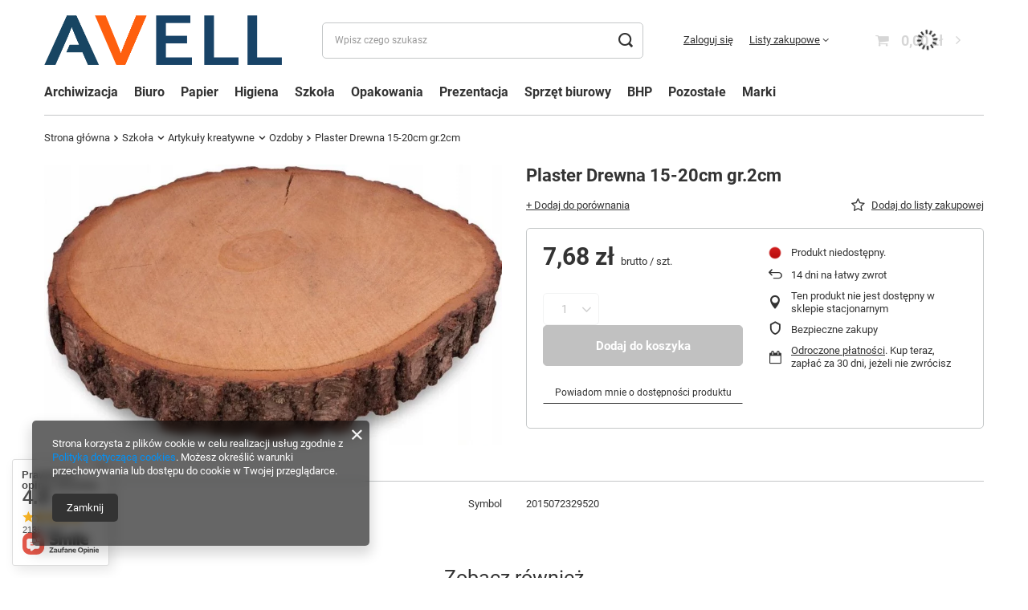

--- FILE ---
content_type: text/html; charset=utf-8
request_url: https://avell.pl/product-pol-101759-Plaster-Drewna-15-20cm-gr-2cm.html
body_size: 46326
content:
<!DOCTYPE html>
<html lang="pl" class="--freeShipping --vat --gross " ><head><link rel="preload" as="image" fetchpriority="high" href="/hpeciai/19a54f7a2388f1efe524e8aca8ffd86a/pol_pm_Plaster-Drewna-15-20cm-gr-2cm-101759_1.webp"><meta name="viewport" content="initial-scale = 1.0, maximum-scale = 5.0, width=device-width, viewport-fit=cover"><meta http-equiv="Content-Type" content="text/html; charset=utf-8"><meta http-equiv="X-UA-Compatible" content="IE=edge"><title>Avell.pl</title><meta name="keywords" content=""><meta name="description" content="Avell.pl"><link rel="icon" href="/gfx/pol/favicon.ico"><meta name="theme-color" content="#333"><meta name="msapplication-navbutton-color" content="#333"><meta name="apple-mobile-web-app-status-bar-style" content="#333"><link rel="stylesheet" type="text/css" href="/gfx/pol/projector_style.css.gzip?r=1753961936"><style>
							#photos_slider[data-skeleton] .photos__link:before {
								padding-top: calc(min((522/850 * 100%), 522px));
							}
							@media (min-width: 979px) {.photos__slider[data-skeleton] .photos__figure:not(.--nav):first-child .photos__link {
								max-height: 522px;
							}}
						</style><script>var app_shop={urls:{prefix:'data="/gfx/'.replace('data="', '')+'pol/',graphql:'/graphql/v1/'},vars:{meta:{viewportContent:'initial-scale = 1.0, maximum-scale = 5.0, width=device-width, viewport-fit=cover'},priceType:'gross',priceTypeVat:true,productDeliveryTimeAndAvailabilityWithBasket:false,geoipCountryCode:'US',fairShopLogo: { enabled: false, image: '/gfx/standards/safe_light.svg'},currency:{id:'PLN',symbol:'zł',country:'pl',format:'###,##0.00',beforeValue:false,space:true,decimalSeparator:',',groupingSeparator:' '},language:{id:'pol',symbol:'pl',name:'Polski'},omnibus:{enabled:true,rebateCodeActivate:false,hidePercentageDiscounts:false,},},txt:{priceTypeText:' brutto',},fn:{},fnrun:{},files:[],graphql:{}};const getCookieByName=(name)=>{const value=`; ${document.cookie}`;const parts = value.split(`; ${name}=`);if(parts.length === 2) return parts.pop().split(';').shift();return false;};if(getCookieByName('freeeshipping_clicked')){document.documentElement.classList.remove('--freeShipping');}if(getCookieByName('rabateCode_clicked')){document.documentElement.classList.remove('--rabateCode');}function hideClosedBars(){const closedBarsArray=JSON.parse(localStorage.getItem('closedBars'))||[];if(closedBarsArray.length){const styleElement=document.createElement('style');styleElement.textContent=`${closedBarsArray.map((el)=>`#${el}`).join(',')}{display:none !important;}`;document.head.appendChild(styleElement);}}hideClosedBars();</script><meta name="robots" content="index,follow"><meta name="rating" content="general"><meta name="Author" content="Avell.pl na bazie IdoSell (www.idosell.com/shop).">
<!-- Begin LoginOptions html -->

<style>
#client_new_social .service_item[data-name="service_Apple"]:before, 
#cookie_login_social_more .service_item[data-name="service_Apple"]:before,
.oscop_contact .oscop_login__service[data-service="Apple"]:before {
    display: block;
    height: 2.6rem;
    content: url('/gfx/standards/apple.svg?r=1743165583');
}
.oscop_contact .oscop_login__service[data-service="Apple"]:before {
    height: auto;
    transform: scale(0.8);
}
#client_new_social .service_item[data-name="service_Apple"]:has(img.service_icon):before,
#cookie_login_social_more .service_item[data-name="service_Apple"]:has(img.service_icon):before,
.oscop_contact .oscop_login__service[data-service="Apple"]:has(img.service_icon):before {
    display: none;
}
</style>

<!-- End LoginOptions html -->

<!-- Open Graph -->
<meta property="og:type" content="website"><meta property="og:url" content="https://avell.pl/product-pol-101759-Plaster-Drewna-15-20cm-gr-2cm.html
"><meta property="og:title" content="Plaster Drewna 15-20cm gr.2cm"><meta property="og:site_name" content="Avell.pl"><meta property="og:locale" content="pl_PL"><meta property="og:image" content="https://avell.pl/hpeciai/b4cd4b8c06fd6e8f8c667afd5ae5b198/pol_pl_Plaster-Drewna-15-20cm-gr-2cm-101759_1.webp"><meta property="og:image:width" content="850"><meta property="og:image:height" content="522"><link rel="manifest" href="https://avell.pl/data/include/pwa/2/manifest.json?t=3"><meta name="apple-mobile-web-app-capable" content="yes"><meta name="apple-mobile-web-app-status-bar-style" content="black"><meta name="apple-mobile-web-app-title" content="avell.pl"><link rel="apple-touch-icon" href="/data/include/pwa/2/icon-128.png"><link rel="apple-touch-startup-image" href="/data/include/pwa/2/logo-512.png" /><meta name="msapplication-TileImage" content="/data/include/pwa/2/icon-144.png"><meta name="msapplication-TileColor" content="#2F3BA2"><meta name="msapplication-starturl" content="/"><script type="application/javascript">var _adblock = true;</script><script async src="/data/include/advertising.js"></script><script type="application/javascript">var statusPWA = {
                online: {
                    txt: "Połączono z internetem",
                    bg: "#5fa341"
                },
                offline: {
                    txt: "Brak połączenia z internetem",
                    bg: "#eb5467"
                }
            }</script><script async type="application/javascript" src="/ajax/js/pwa_online_bar.js?v=1&r=6"></script><script type="application/javascript" src="/ajax/js/webpush_subscription.js?v=1&r=4"></script><script type="application/javascript">WebPushHandler.publicKey = 'BKQbZtAry1dV0D0iTASuqMEpEOefoFB6TPdRPA02oBXx83cWQDaiASmRKvnabDpFC4G0aOMtCpReiP3uC28dH2Q=';WebPushHandler.version = '1';WebPushHandler.setPermissionValue();</script><script >
window.dataLayer = window.dataLayer || [];
window.gtag = function gtag() {
dataLayer.push(arguments);
}
gtag('consent', 'default', {
'ad_storage': 'denied',
'analytics_storage': 'denied',
'ad_personalization': 'denied',
'ad_user_data': 'denied',
'wait_for_update': 500
});

gtag('set', 'ads_data_redaction', true);
</script><script  class='google_consent_mode_update'>
gtag('consent', 'update', {
'ad_storage': 'granted',
'analytics_storage': 'granted',
'ad_personalization': 'granted',
'ad_user_data': 'granted'
});
</script>
<!-- End Open Graph -->

<link rel="canonical" href="https://avell.pl/product-pol-101759-Plaster-Drewna-15-20cm-gr-2cm.html" />

                <!-- Global site tag (gtag.js) -->
                <script  async src="https://www.googletagmanager.com/gtag/js?id=AW-685990193"></script>
                <script >
                    window.dataLayer = window.dataLayer || [];
                    window.gtag = function gtag(){dataLayer.push(arguments);}
                    gtag('js', new Date());
                    
                    gtag('config', 'AW-685990193', {"allow_enhanced_conversions":true});
gtag('config', 'G-VP0GTLM9RF');

                </script>
                
<!-- Begin additional html or js -->


<!--8|2|7-->
<script>$(function() {
$('.search_page .search_see_bundle').hide();
})</script>
<!--9|2|7-->
<style>
.zoomfy_img > img {
 -moz-transform: translateY(-50%) !important;
}

.dialog_wrapper_wzornik #dialog_wrapper_sub {
    padding: 52px 25px 0;
}
.select_button.gfx{
padding: 0;
}

/*#imagelightbox{
    max-height: calc(100vh - 40px);
    top: 20px !important;
}*/
</style>
<!--59|2|31| modified: 2022-10-21 12:05:09-->
<meta name="facebook-domain-verification" content="jd3m68tlyh9489ukyj9gbz7i6if81r" />
<!--184|2|136-->
<!-- Global site tag (gtag.js) - Google Ads: AW-16623490191 -->
<script async src="https://www.googletagmanager.com/gtag/js?id=AW-16623490191"></script>
<script>
  window.dataLayer = window.dataLayer || [];
  function gtag(){dataLayer.push(arguments);}
  gtag('js', new Date());

  gtag('config', 'AW-16623490191', {'allow_enhanced_conversions':true});
</script>
<!--95|2|66| modified: 2021-10-22 10:37:08-->
<style>

#login_menu #points_login {
display: none;
}

.order__payments #single_group_2 {
display: none;
}

</style>

<!-- End additional html or js -->
<script>(function(w,d,s,i,dl){w._ceneo = w._ceneo || function () {
w._ceneo.e = w._ceneo.e || []; w._ceneo.e.push(arguments); };
w._ceneo.e = w._ceneo.e || [];dl=dl===undefined?"dataLayer":dl;
const f = d.getElementsByTagName(s)[0], j = d.createElement(s); j.defer = true;
j.src = "https://ssl.ceneo.pl/ct/v5/script.js?accountGuid=" + i + "&t=" +
Date.now() + (dl ? "&dl=" + dl : ""); f.parentNode.insertBefore(j, f);
})(window, document, "script", "95d6766e-be6b-4e35-8673-5874153e8c18");</script>
                <script>
                if (window.ApplePaySession && window.ApplePaySession.canMakePayments()) {
                    var applePayAvailabilityExpires = new Date();
                    applePayAvailabilityExpires.setTime(applePayAvailabilityExpires.getTime() + 2592000000); //30 days
                    document.cookie = 'applePayAvailability=yes; expires=' + applePayAvailabilityExpires.toUTCString() + '; path=/;secure;'
                    var scriptAppleJs = document.createElement('script');
                    scriptAppleJs.src = "/ajax/js/apple.js?v=3";
                    if (document.readyState === "interactive" || document.readyState === "complete") {
                          document.body.append(scriptAppleJs);
                    } else {
                        document.addEventListener("DOMContentLoaded", () => {
                            document.body.append(scriptAppleJs);
                        });  
                    }
                } else {
                    document.cookie = 'applePayAvailability=no; path=/;secure;'
                }
                </script>
                                <script>
                var listenerFn = function(event) {
                    if (event.origin !== "https://payment.idosell.com")
                        return;
                    
                    var isString = (typeof event.data === 'string' || event.data instanceof String);
                    if (!isString) return;
                    try {
                        var eventData = JSON.parse(event.data);
                    } catch (e) {
                        return;
                    }
                    if (!eventData) { return; }                                            
                    if (eventData.isError) { return; }
                    if (eventData.action != 'isReadyToPay') {return; }
                    
                    if (eventData.result.result && eventData.result.paymentMethodPresent) {
                        var googlePayAvailabilityExpires = new Date();
                        googlePayAvailabilityExpires.setTime(googlePayAvailabilityExpires.getTime() + 2592000000); //30 days
                        document.cookie = 'googlePayAvailability=yes; expires=' + googlePayAvailabilityExpires.toUTCString() + '; path=/;secure;'
                    } else {
                        document.cookie = 'googlePayAvailability=no; path=/;secure;'
                    }                                            
                }     
                if (!window.isAdded)
                {                                        
                    if (window.oldListener != null) {
                         window.removeEventListener('message', window.oldListener);
                    }                        
                    window.addEventListener('message', listenerFn);
                    window.oldListener = listenerFn;                                      
                       
                    const iframe = document.createElement('iframe');
                    iframe.src = "https://payment.idosell.com/assets/html/checkGooglePayAvailability.html?origin=https%3A%2F%2Favell.pl";
                    iframe.style.display = 'none';                                            

                    if (document.readyState === "interactive" || document.readyState === "complete") {
                          if (!window.isAdded) {
                              window.isAdded = true;
                              document.body.append(iframe);
                          }
                    } else {
                        document.addEventListener("DOMContentLoaded", () => {
                            if (!window.isAdded) {
                              window.isAdded = true;
                              document.body.append(iframe);
                          }
                        });  
                    }  
                }
                </script>
                <script>let paypalDate = new Date();
                    paypalDate.setTime(paypalDate.getTime() + 86400000);
                    document.cookie = 'payPalAvailability_PLN=-1; expires=' + paypalDate.getTime() + '; path=/; secure';
                </script><script src="/data/gzipFile/expressCheckout.js.gz"></script></head><body>
<!-- Begin additional html or js -->


<!--155|2|7| modified: 2024-08-02 11:03:21-->
<div id="fb-root"></div>
<script async defer crossorigin="anonymous" src="https://connect.facebook.net/pl_PL/sdk.js#xfbml=1&version=v20.0" nonce="3WgdOkQE"></script>

<!-- End additional html or js -->
<div id="container" class="projector_page container max-width-1200"><header class=" commercial_banner"><script class="ajaxLoad">app_shop.vars.vat_registered="true";app_shop.vars.currency_format="###,##0.00";app_shop.vars.currency_before_value=false;app_shop.vars.currency_space=true;app_shop.vars.symbol="zł";app_shop.vars.id="PLN";app_shop.vars.baseurl="http://avell.pl/";app_shop.vars.sslurl="https://avell.pl/";app_shop.vars.curr_url="%2Fproduct-pol-101759-Plaster-Drewna-15-20cm-gr-2cm.html";var currency_decimal_separator=',';var currency_grouping_separator=' ';app_shop.vars.blacklist_extension=["exe","com","swf","js","php"];app_shop.vars.blacklist_mime=["application/javascript","application/octet-stream","message/http","text/javascript","application/x-deb","application/x-javascript","application/x-shockwave-flash","application/x-msdownload"];app_shop.urls.contact="/contact-pol.html";</script><div id="viewType" style="display:none"></div><div id="logo" class="d-flex align-items-center"><a href="/main.php" target="_self" aria-label="Logo sklepu"><img src="/data/gfx/mask/pol/logo_2_big.png" alt="AVELL" width="1175" height="247"></a></div><form action="https://avell.pl/search.php" method="get" id="menu_search" class="menu_search"><a href="#showSearchForm" class="menu_search__mobile" aria-label="Szukaj"></a><div class="menu_search__block"><div class="menu_search__item --input"><input class="menu_search__input" type="text" name="text" autocomplete="off" placeholder="Wpisz czego szukasz" aria-label="Wpisz czego szukasz"><button class="menu_search__submit" type="submit" aria-label="Szukaj"></button></div><div class="menu_search__item --results search_result"></div></div></form><div id="menu_settings" class="align-items-center justify-content-center justify-content-lg-end"><div id="menu_additional"><a class="account_link" href="https://avell.pl/login.php">Zaloguj się</a><div class="shopping_list_top" data-empty="true"><a href="https://avell.pl/pl/shoppinglist/" class="wishlist_link slt_link --empty">Listy zakupowe</a><div class="slt_lists"><ul class="slt_lists__nav"><li class="slt_lists__nav_item" data-list_skeleton="true" data-list_id="true" data-shared="true"><a class="slt_lists__nav_link" data-list_href="true"><span class="slt_lists__nav_name" data-list_name="true"></span><span class="slt_lists__count" data-list_count="true">0</span></a></li><li class="slt_lists__nav_item --empty"><a class="slt_lists__nav_link --empty" href="https://avell.pl/pl/shoppinglist/"><span class="slt_lists__nav_name" data-list_name="true">Lista zakupowa</span><span class="slt_lists__count" data-list_count="true">0</span></a></li></ul></div></div></div></div><div class="shopping_list_top_mobile d-none" data-empty="true"><a href="https://avell.pl/pl/shoppinglist/" class="sltm_link --empty"></a></div><div id="menu_basket" class="topBasket --skeleton"><a class="topBasket__sub" href="/basketedit.php" aria-label="Koszyk"><span class="badge badge-info"></span><strong class="topBasket__price">0,00 zł</strong></a><div class="topBasket__details --products" style="display: none;"><div class="topBasket__block --labels"><label class="topBasket__item --name">Produkt</label><label class="topBasket__item --sum">Ilość</label><label class="topBasket__item --prices">Cena</label></div><div class="topBasket__block --products"></div><div class="topBasket__block --oneclick topBasket_oneclick" data-lang="pol"><div class="topBasket_oneclick__label"><span class="topBasket_oneclick__text --fast">Szybkie zakupy <strong>1-Click</strong></span><span class="topBasket_oneclick__text --registration"> (bez rejestracji)</span></div><div class="topBasket_oneclick__items"><span class="topBasket_oneclick__item --googlePay" title="Google Pay"><img class="topBasket_oneclick__icon" src="/panel/gfx/payment_forms/237.png" alt="Google Pay"></span></div></div></div><div class="topBasket__details --shipping" style="display: none;"><span class="topBasket__name">Koszt dostawy od</span><span id="shipppingCost"></span></div><script>
						app_shop.vars.cache_html = true;
					</script></div><nav id="menu_categories" class="wide"><button type="button" class="navbar-toggler" aria-label="Menu"><i class="icon-reorder"></i></button><div class="navbar-collapse" id="menu_navbar"><ul class="navbar-nav mx-md-n2"><li class="nav-item"><a  href="/pol_m_Archiwizacja-2970.html" target="_self" title="Archiwizacja" class="nav-link" >Archiwizacja</a><ul class="navbar-subnav"><li class="nav-header"><a href="#backLink" class="nav-header__backLink"><i class="icon-angle-left"></i></a><a  href="/pol_m_Archiwizacja-2970.html" target="_self" title="Archiwizacja" class="nav-link" >Archiwizacja</a></li><li class="nav-item"><a  href="/pol_m_Archiwizacja_Achiwizacja-dokumentow-2983.html" target="_self" title="Achiwizacja dokumentów" class="nav-link" >Achiwizacja dokumentów</a><ul class="navbar-subsubnav"><li class="nav-header"><a href="#backLink" class="nav-header__backLink"><i class="icon-angle-left"></i></a><a  href="/pol_m_Archiwizacja_Achiwizacja-dokumentow-2983.html" target="_self" title="Achiwizacja dokumentów" class="nav-link" >Achiwizacja dokumentów</a></li><li class="nav-item"><a  href="/pol_m_Archiwizacja_Achiwizacja-dokumentow_Klipsy-archiwizacyjne-2984.html" target="_self" title="Klipsy archiwizacyjne" class="nav-link" >Klipsy archiwizacyjne</a></li><li class="nav-item"><a  href="/pol_m_Archiwizacja_Achiwizacja-dokumentow_Koperty-PCV-PP-2995.html" target="_self" title="Koperty PCV / PP" class="nav-link" >Koperty PCV / PP</a></li><li class="nav-item"><a  href="/pol_m_Archiwizacja_Achiwizacja-dokumentow_Pojemniki-na-czasopisma-2985.html" target="_self" title="Pojemniki na czasopisma" class="nav-link" >Pojemniki na czasopisma</a></li><li class="nav-item"><a  href="/pol_m_Archiwizacja_Achiwizacja-dokumentow_Przekladki-2986.html" target="_self" title="Przekładki" class="nav-link" >Przekładki</a></li><li class="nav-item"><a  href="/pol_m_Archiwizacja_Achiwizacja-dokumentow_Pudla-archiwizacyjne-2987.html" target="_self" title="Pudła archiwizacyjne" class="nav-link" >Pudła archiwizacyjne</a></li><li class="nav-item"><a  href="/pol_m_Archiwizacja_Achiwizacja-dokumentow_Skoroszyty-2991.html" target="_self" title="Skoroszyty" class="nav-link" >Skoroszyty</a></li><li class="nav-item"><a  href="/pol_m_Archiwizacja_Achiwizacja-dokumentow_Szuflady-Pojemniki-na-dokumenty-2990.html" target="_self" title="Szuflady / Pojemniki na dokumenty" class="nav-link" >Szuflady / Pojemniki na dokumenty</a></li><li class="nav-item"><a  href="/pol_m_Archiwizacja_Achiwizacja-dokumentow_Wasy-2992.html" target="_self" title="Wąsy" class="nav-link" >Wąsy</a></li></ul></li><li class="nav-item"><a  href="/pol_m_Archiwizacja_Koszulki-Obwoluty-3070.html" target="_self" title="Koszulki / Obwoluty" class="nav-link" >Koszulki / Obwoluty</a><ul class="navbar-subsubnav"><li class="nav-header"><a href="#backLink" class="nav-header__backLink"><i class="icon-angle-left"></i></a><a  href="/pol_m_Archiwizacja_Koszulki-Obwoluty-3070.html" target="_self" title="Koszulki / Obwoluty" class="nav-link" >Koszulki / Obwoluty</a></li><li class="nav-item"><a  href="/pol_m_Archiwizacja_Koszulki-Obwoluty_Kieszenie-3073.html" target="_self" title="Kieszenie" class="nav-link" >Kieszenie</a></li><li class="nav-item"><a  href="/pol_m_Archiwizacja_Koszulki-Obwoluty_Koszulki-3071.html" target="_self" title="Koszulki" class="nav-link" >Koszulki</a></li><li class="nav-item"><a  href="/pol_m_Archiwizacja_Koszulki-Obwoluty_Obwoluty-3072.html" target="_self" title="Obwoluty" class="nav-link" >Obwoluty</a></li></ul></li><li class="nav-item"><a  href="/pol_m_Archiwizacja_Segregatory-3063.html" target="_self" title="Segregatory" class="nav-link" >Segregatory</a><ul class="navbar-subsubnav"><li class="nav-header"><a href="#backLink" class="nav-header__backLink"><i class="icon-angle-left"></i></a><a  href="/pol_m_Archiwizacja_Segregatory-3063.html" target="_self" title="Segregatory" class="nav-link" >Segregatory</a></li><li class="nav-item"><a  href="/pol_m_Archiwizacja_Segregatory_Segregatory-dzwigniowe-3065.html" target="_self" title="Segregatory dzwigniowe" class="nav-link" >Segregatory dzwigniowe</a></li><li class="nav-item"><a  href="/pol_m_Archiwizacja_Segregatory_Segregatory-prezentacyjne-3064.html" target="_self" title="Segregatory prezentacyjne" class="nav-link" >Segregatory prezentacyjne</a></li><li class="nav-item"><a  href="/pol_m_Archiwizacja_Segregatory_Segregatory-ringowe-3067.html" target="_self" title="Segregatory ringowe" class="nav-link" >Segregatory ringowe</a></li><li class="nav-item"><a  href="/pol_m_Archiwizacja_Segregatory_Wklady-i-akcesoria-do-segregatorow-3066.html" target="_self" title="Wkłady i akcesoria do segregatorów" class="nav-link" >Wkłady i akcesoria do segregatorów</a></li></ul></li><li class="nav-item"><a  href="/pol_m_Archiwizacja_Teczki-2988.html" target="_self" title="Teczki" class="nav-link" >Teczki</a><ul class="navbar-subsubnav"><li class="nav-header"><a href="#backLink" class="nav-header__backLink"><i class="icon-angle-left"></i></a><a  href="/pol_m_Archiwizacja_Teczki-2988.html" target="_self" title="Teczki" class="nav-link" >Teczki</a></li><li class="nav-item"><a  href="/pol_m_Archiwizacja_Teczki_Akt-osobowych-podpisu-3055.html" target="_self" title="Akt osobowych / podpisu" class="nav-link" >Akt osobowych / podpisu</a></li><li class="nav-item"><a  href="/pol_m_Archiwizacja_Teczki_Teczki-na-gumke-wiazane-3057.html" target="_self" title="Teczki na gumkę / wiązane" class="nav-link" >Teczki na gumkę / wiązane</a></li><li class="nav-item"><a  href="/pol_m_Archiwizacja_Teczki_Teczki-na-rzep-zatrzask-3059.html" target="_self" title="Teczki na rzep / zatrzask" class="nav-link" >Teczki na rzep / zatrzask</a></li><li class="nav-item"><a  href="/pol_m_Archiwizacja_Teczki_Teczki-ofertowe-3058.html" target="_self" title="Teczki ofertowe" class="nav-link" >Teczki ofertowe</a></li><li class="nav-item"><a  href="/pol_m_Archiwizacja_Teczki_Teczki-z-klipem-Clipboardy-2989.html" target="_self" title="Teczki z klipem / Clipboardy" class="nav-link" >Teczki z klipem / Clipboardy</a></li><li class="nav-item"><a  href="/pol_m_Archiwizacja_Teczki_Teczki-z-raczka-3056.html" target="_self" title="Teczki z rączką" class="nav-link" >Teczki z rączką</a></li><li class="nav-item"><a  href="/pol_m_Archiwizacja_Teczki_Teczki-zawieszkowe-3061.html" target="_self" title="Teczki zawieszkowe" class="nav-link" >Teczki zawieszkowe</a></li><li class="nav-item"><a  href="/pol_m_Archiwizacja_Teczki_Teczki-harmonijkowe-3399.html" target="_self" title="Teczki harmonijkowe" class="nav-link" >Teczki harmonijkowe</a></li><li class="nav-item"><a  href="/pol_m_Archiwizacja_Teczki_Pozostale-3060.html" target="_self" title="Pozostałe" class="nav-link" >Pozostałe</a></li></ul></li><li class="nav-item"><a  href="/pol_m_Archiwizacja_Pozostale-2981.html" target="_self" title="Pozostałe" class="nav-link" >Pozostałe</a><ul class="navbar-subsubnav"><li class="nav-header"><a href="#backLink" class="nav-header__backLink"><i class="icon-angle-left"></i></a><a  href="/pol_m_Archiwizacja_Pozostale-2981.html" target="_self" title="Pozostałe" class="nav-link" >Pozostałe</a></li><li class="nav-item"><a  href="/pol_m_Archiwizacja_Pozostale_Akcesoria-samoprzylepne-3431.html" target="_self" title="Akcesoria samoprzylepne" class="nav-link" >Akcesoria samoprzylepne</a></li><li class="nav-item"><a  href="/pol_m_Archiwizacja_Pozostale_Albumy-i-ksiegi-3296.html" target="_self" title="Albumy i księgi " class="nav-link" >Albumy i księgi </a></li><li class="nav-item"><a  href="/pol_m_Archiwizacja_Pozostale_Etui-2994.html" target="_self" title="Etui" class="nav-link" >Etui</a></li><li class="nav-item"><a  href="/pol_m_Archiwizacja_Pozostale_Kartoteki-3174.html" target="_self" title="Kartoteki" class="nav-link" >Kartoteki</a></li><li class="nav-item"><a  href="/pol_m_Archiwizacja_Pozostale_Ksiazki-korespondecyjne-2982.html" target="_self" title="Książki korespondecyjne" class="nav-link" >Książki korespondecyjne</a></li><li class="nav-item"><a  href="/pol_m_Archiwizacja_Pozostale_Wizytowniki-2996.html" target="_self" title="Wizytowniki" class="nav-link" >Wizytowniki</a></li></ul></li></ul></li><li class="nav-item"><a  href="/pol_m_Biuro-2978.html" target="_self" title="Biuro" class="nav-link" >Biuro</a><ul class="navbar-subnav"><li class="nav-header"><a href="#backLink" class="nav-header__backLink"><i class="icon-angle-left"></i></a><a  href="/pol_m_Biuro-2978.html" target="_self" title="Biuro" class="nav-link" >Biuro</a></li><li class="nav-item"><a  href="/pol_m_Biuro_Akcesoria-komputerowe-3133.html" target="_self" title="Akcesoria komputerowe" class="nav-link" >Akcesoria komputerowe</a><ul class="navbar-subsubnav"><li class="nav-header"><a href="#backLink" class="nav-header__backLink"><i class="icon-angle-left"></i></a><a  href="/pol_m_Biuro_Akcesoria-komputerowe-3133.html" target="_self" title="Akcesoria komputerowe" class="nav-link" >Akcesoria komputerowe</a></li><li class="nav-item"><a  href="/pol_m_Biuro_Akcesoria-komputerowe_Klawiatury-Myszki-3336.html" target="_self" title="Klawiatury / Myszki" class="nav-link" >Klawiatury / Myszki</a></li><li class="nav-item"><a  href="/pol_m_Biuro_Akcesoria-komputerowe_Nosniki-danych-3134.html" target="_self" title="Nośniki danych" class="nav-link" >Nośniki danych</a></li><li class="nav-item"><a  href="/pol_m_Biuro_Akcesoria-komputerowe_Podkladki-pod-mysz-i-klawiature-3135.html" target="_self" title="Podkładki pod mysz i klawiaturę" class="nav-link" >Podkładki pod mysz i klawiaturę</a></li><li class="nav-item"><a  href="/pol_m_Biuro_Akcesoria-komputerowe_Pojemniki-i-opakowania-na-CD-DVD-3137.html" target="_self" title="Pojemniki i opakowania na CD/DVD" class="nav-link" >Pojemniki i opakowania na CD/DVD</a></li><li class="nav-item"><a  href="/pol_m_Biuro_Akcesoria-komputerowe_Srodki-czyszczace-3136.html" target="_self" title="Środki czyszczące" class="nav-link" >Środki czyszczące</a></li><li class="nav-item"><a  href="/pol_m_Biuro_Akcesoria-komputerowe_Torby-Pokrowce-3138.html" target="_self" title="Torby / Pokrowce" class="nav-link" >Torby / Pokrowce</a></li><li class="nav-item"><a  href="/pol_m_Biuro_Akcesoria-komputerowe_Uchwyty-komputerowe-3139.html" target="_self" title="Uchwyty komputerowe" class="nav-link" >Uchwyty komputerowe</a></li><li class="nav-item"><a  href="/pol_m_Biuro_Akcesoria-komputerowe_Filtry-prywatyzujace-3425.html" target="_self" title="Filtry prywatyzujące " class="nav-link" >Filtry prywatyzujące </a></li><li class="nav-item"><a  href="/pol_m_Biuro_Akcesoria-komputerowe_Pozostale-3405.html" target="_self" title="Pozostałe" class="nav-link" >Pozostałe</a></li></ul></li><li class="nav-item"><a  href="/pol_m_Biuro_Artykuly-biurowe-3103.html" target="_self" title="Artykuły biurowe" class="nav-link" >Artykuły biurowe</a><ul class="navbar-subsubnav"><li class="nav-header"><a href="#backLink" class="nav-header__backLink"><i class="icon-angle-left"></i></a><a  href="/pol_m_Biuro_Artykuly-biurowe-3103.html" target="_self" title="Artykuły biurowe" class="nav-link" >Artykuły biurowe</a></li><li class="nav-item"><a  href="/pol_m_Biuro_Artykuly-biurowe_Dziurkacze-3104.html" target="_self" title="Dziurkacze" class="nav-link" >Dziurkacze</a></li><li class="nav-item"><a  href="/pol_m_Biuro_Artykuly-biurowe_Gumki-recepturki-3105.html" target="_self" title="Gumki recepturki" class="nav-link" >Gumki recepturki</a></li><li class="nav-item"><a  href="/pol_m_Biuro_Artykuly-biurowe_Kleje-3106.html" target="_self" title="Kleje" class="nav-link" >Kleje</a></li><li class="nav-item"><a  href="/pol_m_Biuro_Artykuly-biurowe_Nozyczki-Nozyki-3107.html" target="_self" title="Nożyczki / Nożyki" class="nav-link" >Nożyczki / Nożyki</a></li><li class="nav-item"><a  href="/pol_m_Biuro_Artykuly-biurowe_Pinezki-Szpilki-3108.html" target="_self" title="Pinezki / Szpilki" class="nav-link" >Pinezki / Szpilki</a></li><li class="nav-item"><a  href="/pol_m_Biuro_Artykuly-biurowe_Spinacze-Klipy-3109.html" target="_self" title="Spinacze / Klipy" class="nav-link" >Spinacze / Klipy</a></li><li class="nav-item"><a  href="/pol_m_Biuro_Artykuly-biurowe_Sznurki-Nici-3110.html" target="_self" title="Sznurki / Nici" class="nav-link" >Sznurki / Nici</a></li><li class="nav-item"><a  href="/pol_m_Biuro_Artykuly-biurowe_Zwilzacze-3111.html" target="_self" title="Zwilżacze" class="nav-link" >Zwilżacze</a></li><li class="nav-item"><a  href="/pol_m_Biuro_Artykuly-biurowe_Tasmy-biurowe-Dyspensery-do-tasm-3308.html" target="_self" title="Taśmy biurowe / Dyspensery do taśm " class="nav-link" >Taśmy biurowe / Dyspensery do taśm </a></li><li class="nav-item"><a  href="/pol_m_Biuro_Artykuly-biurowe_Zszywacze-Zszywki-Rozszywacze-3181.html" target="_self" title="Zszywacze / Zszywki / Rozszywacze" class="nav-link" >Zszywacze / Zszywki / Rozszywacze</a></li></ul></li><li class="nav-item"><a  href="/pol_m_Biuro_Artykuly-do-pisania-i-korygowania-3112.html" target="_self" title="Artykuły do pisania i korygowania" class="nav-link" >Artykuły do pisania i korygowania</a><ul class="navbar-subsubnav"><li class="nav-header"><a href="#backLink" class="nav-header__backLink"><i class="icon-angle-left"></i></a><a  href="/pol_m_Biuro_Artykuly-do-pisania-i-korygowania-3112.html" target="_self" title="Artykuły do pisania i korygowania" class="nav-link" >Artykuły do pisania i korygowania</a></li><li class="nav-item"><a  href="/pol_m_Biuro_Artykuly-do-pisania-i-korygowania_Cienkopisy-3113.html" target="_self" title="Cienkopisy" class="nav-link" >Cienkopisy</a></li><li class="nav-item"><a  href="/pol_m_Biuro_Artykuly-do-pisania-i-korygowania_Dlugopisy-3114.html" target="_self" title="Długopisy" class="nav-link" >Długopisy</a></li><li class="nav-item"><a  href="/pol_m_Biuro_Artykuly-do-pisania-i-korygowania_Ekskluzywne-przybory-do-pisania-3183.html" target="_self" title="Ekskluzywne przybory do pisania" class="nav-link" >Ekskluzywne przybory do pisania</a></li><li class="nav-item"><a  href="/pol_m_Biuro_Artykuly-do-pisania-i-korygowania_Grafity-Wegle-Rysiki-3115.html" target="_self" title="Grafity / Węgle / Rysiki" class="nav-link" >Grafity / Węgle / Rysiki</a></li><li class="nav-item"><a  href="/pol_m_Biuro_Artykuly-do-pisania-i-korygowania_Gumki-Olowki-3178.html" target="_self" title="Gumki / Ołówki" class="nav-link" >Gumki / Ołówki</a></li><li class="nav-item"><a  href="/pol_m_Biuro_Artykuly-do-pisania-i-korygowania_Korektory-3116.html" target="_self" title="Korektory" class="nav-link" >Korektory</a></li><li class="nav-item"><a  href="/pol_m_Biuro_Artykuly-do-pisania-i-korygowania_Markery-Foliopisy-3180.html" target="_self" title="Markery / Foliopisy" class="nav-link" >Markery / Foliopisy</a></li><li class="nav-item"><a  href="/pol_m_Biuro_Artykuly-do-pisania-i-korygowania_Wklady-Naboje-Atramenty-3117.html" target="_self" title="Wkłady / Naboje / Atramenty" class="nav-link" >Wkłady / Naboje / Atramenty</a></li><li class="nav-item"><a  href="/pol_m_Biuro_Artykuly-do-pisania-i-korygowania_Zakreslacze-3118.html" target="_self" title="Zakreślacze" class="nav-link" >Zakreślacze</a></li><li class="nav-item"><a  href="/pol_m_Biuro_Artykuly-do-pisania-i-korygowania_Piora-kulkowe-Wieczne-Wymazywacze-3182.html" target="_self" title="Pióra kulkowe / Wieczne / Wymazywacze" class="nav-link" >Pióra kulkowe / Wieczne / Wymazywacze</a></li></ul></li><li class="nav-item"><a  href="/pol_m_Biuro_Oprawa-dokumentow-3119.html" target="_self" title="Oprawa dokumentów" class="nav-link" >Oprawa dokumentów</a><ul class="navbar-subsubnav"><li class="nav-header"><a href="#backLink" class="nav-header__backLink"><i class="icon-angle-left"></i></a><a  href="/pol_m_Biuro_Oprawa-dokumentow-3119.html" target="_self" title="Oprawa dokumentów" class="nav-link" >Oprawa dokumentów</a></li><li class="nav-item"><a  href="/pol_m_Biuro_Oprawa-dokumentow_Folie-do-laminowania-3120.html" target="_self" title="Folie do laminowania" class="nav-link" >Folie do laminowania</a></li><li class="nav-item"><a  href="/pol_m_Biuro_Oprawa-dokumentow_Grzbiety-3122.html" target="_self" title="Grzbiety" class="nav-link" >Grzbiety</a></li><li class="nav-item"><a  href="/pol_m_Biuro_Oprawa-dokumentow_Okladki-3123.html" target="_self" title="Okładki" class="nav-link" >Okładki</a></li><li class="nav-item"><a  href="/pol_m_Biuro_Oprawa-dokumentow_Listwy-3124.html" target="_self" title="Listwy" class="nav-link" >Listwy</a></li><li class="nav-item"><a  href="/pol_m_Biuro_Oprawa-dokumentow_Pierscienie-do-oprawy-dokumentow-3125.html" target="_self" title="Pierścienie do oprawy dokumentów" class="nav-link" >Pierścienie do oprawy dokumentów</a></li></ul></li><li class="nav-item"><a  href="/pol_m_Biuro_Wyposazenie-biur-3140.html" target="_self" title="Wyposażenie biur" class="nav-link" >Wyposażenie biur</a><ul class="navbar-subsubnav"><li class="nav-header"><a href="#backLink" class="nav-header__backLink"><i class="icon-angle-left"></i></a><a  href="/pol_m_Biuro_Wyposazenie-biur-3140.html" target="_self" title="Wyposażenie biur" class="nav-link" >Wyposażenie biur</a></li><li class="nav-item"><a  href="/pol_m_Biuro_Wyposazenie-biur_AGD-Akcesoria-3311.html" target="_self" title="AGD / Akcesoria " class="nav-link" >AGD / Akcesoria </a></li><li class="nav-item"><a  href="/pol_m_Biuro_Wyposazenie-biur_Apteczki-Szafki-3320.html" target="_self" title="Apteczki / Szafki " class="nav-link" >Apteczki / Szafki </a></li><li class="nav-item"><a  href="/pol_m_Biuro_Wyposazenie-biur_Baterie-i-akumulatory-3142.html" target="_self" title="Baterie i akumulatory" class="nav-link" >Baterie i akumulatory</a></li><li class="nav-item"><a  href="/pol_m_Biuro_Wyposazenie-biur_Kasetki-na-pieniadze-Sejfy-3141.html" target="_self" title="Kasetki na pieniądze / Sejfy" class="nav-link" >Kasetki na pieniądze / Sejfy</a></li><li class="nav-item"><a  href="/pol_m_Biuro_Wyposazenie-biur_Przedluzacze-3144.html" target="_self" title="Przedłużacze" class="nav-link" >Przedłużacze</a></li><li class="nav-item"><a  href="/pol_m_Biuro_Wyposazenie-biur_Kosze-3324.html" target="_self" title="Kosze " class="nav-link" >Kosze </a></li><li class="nav-item"><a  href="/pol_m_Biuro_Wyposazenie-biur_Oznakowanie-3143.html" target="_self" title="Oznakowanie" class="nav-link" >Oznakowanie</a></li><li class="nav-item"><a  href="/pol_m_Biuro_Wyposazenie-biur_Przyborniki-3406.html" target="_self" title="Przyborniki" class="nav-link" >Przyborniki</a></li><li class="nav-item"><a  href="/pol_m_Biuro_Wyposazenie-biur_Pozostale-3402.html" target="_self" title="Pozostałe" class="nav-link" >Pozostałe</a></li></ul></li><li class="nav-item"><a  href="/pol_m_Biuro_Artykuly-stemplarskie-3146.html" target="_self" title="Artykuły stemplarskie" class="nav-link" >Artykuły stemplarskie</a><ul class="navbar-subsubnav"><li class="nav-header"><a href="#backLink" class="nav-header__backLink"><i class="icon-angle-left"></i></a><a  href="/pol_m_Biuro_Artykuly-stemplarskie-3146.html" target="_self" title="Artykuły stemplarskie" class="nav-link" >Artykuły stemplarskie</a></li><li class="nav-item"><a  href="/pol_m_Biuro_Artykuly-stemplarskie_Datowniki-3147.html" target="_self" title="Datowniki" class="nav-link" >Datowniki</a></li><li class="nav-item"><a  href="/pol_m_Biuro_Artykuly-stemplarskie_Numeratory-3148.html" target="_self" title="Numeratory" class="nav-link" >Numeratory</a></li><li class="nav-item"><a  href="/pol_m_Biuro_Artykuly-stemplarskie_Pieczatki-3149.html" target="_self" title="Pieczątki" class="nav-link" >Pieczątki</a></li><li class="nav-item"><a  href="/pol_m_Biuro_Artykuly-stemplarskie_Akcesoria-stemplarskie-3302.html" target="_self" title="Akcesoria stemplarskie " class="nav-link" >Akcesoria stemplarskie </a></li></ul></li><li class="nav-item"><a  href="/pol_m_Biuro_Galanteria-skorzana-3150.html" target="_self" title="Galanteria skórzana" class="nav-link" >Galanteria skórzana</a><ul class="navbar-subsubnav"><li class="nav-header"><a href="#backLink" class="nav-header__backLink"><i class="icon-angle-left"></i></a><a  href="/pol_m_Biuro_Galanteria-skorzana-3150.html" target="_self" title="Galanteria skórzana" class="nav-link" >Galanteria skórzana</a></li><li class="nav-item"><a  href="/pol_m_Biuro_Galanteria-skorzana_Biwuary-3152.html" target="_self" title="Biwuary" class="nav-link" >Biwuary</a></li><li class="nav-item"><a  href="/pol_m_Biuro_Galanteria-skorzana_Teczki-Aktowki-3151.html" target="_self" title="Teczki / Aktówki" class="nav-link" >Teczki / Aktówki</a></li></ul></li><li class="nav-item"><a  href="/pol_m_Biuro_Artykuly-spozywcze-3097.html" target="_self" title="Artykuły spożywcze" class="nav-link" >Artykuły spożywcze</a><ul class="navbar-subsubnav"><li class="nav-header"><a href="#backLink" class="nav-header__backLink"><i class="icon-angle-left"></i></a><a  href="/pol_m_Biuro_Artykuly-spozywcze-3097.html" target="_self" title="Artykuły spożywcze" class="nav-link" >Artykuły spożywcze</a></li><li class="nav-item"><a  href="/pol_m_Biuro_Artykuly-spozywcze_Cukier-3574.html" target="_self" title="Cukier " class="nav-link" >Cukier </a></li><li class="nav-item"><a  href="/pol_m_Biuro_Artykuly-spozywcze_Herbata-3099.html" target="_self" title="Herbata" class="nav-link" >Herbata</a></li><li class="nav-item"><a  href="/pol_m_Biuro_Artykuly-spozywcze_Kawa-3098.html" target="_self" title="Kawa" class="nav-link" >Kawa</a></li><li class="nav-item"><a  href="/pol_m_Biuro_Artykuly-spozywcze_Mleko-3101.html" target="_self" title="Mleko" class="nav-link" >Mleko</a></li><li class="nav-item"><a  href="/pol_m_Biuro_Artykuly-spozywcze_Napoje-3100.html" target="_self" title="Napoje" class="nav-link" >Napoje</a></li><li class="nav-item"><a  href="/pol_m_Biuro_Artykuly-spozywcze_Pozostale-3102.html" target="_self" title="Pozostałe" class="nav-link" >Pozostałe</a></li></ul></li><li class="nav-item"><a  href="/pol_m_Biuro_Wysylka-3126.html" target="_self" title="Wysyłka" class="nav-link" >Wysyłka</a><ul class="navbar-subsubnav"><li class="nav-header"><a href="#backLink" class="nav-header__backLink"><i class="icon-angle-left"></i></a><a  href="/pol_m_Biuro_Wysylka-3126.html" target="_self" title="Wysyłka" class="nav-link" >Wysyłka</a></li><li class="nav-item"><a  href="/pol_m_Biuro_Wysylka_Folie-stretch-Babelkowe-3128.html" target="_self" title="Folie stretch / Bąbelkowe" class="nav-link" >Folie stretch / Bąbelkowe</a></li><li class="nav-item"><a  href="/pol_m_Biuro_Wysylka_Koperty-3130.html" target="_self" title="Koperty" class="nav-link" >Koperty</a></li><li class="nav-item"><a  href="/pol_m_Biuro_Wysylka_Oklejarki-3132.html" target="_self" title="Oklejarki" class="nav-link" >Oklejarki</a></li><li class="nav-item"><a  href="/pol_m_Biuro_Wysylka_Papier-pakowny-Tektury-3127.html" target="_self" title="Papier pakowny / Tektury" class="nav-link" >Papier pakowny / Tektury</a></li><li class="nav-item"><a  href="/pol_m_Biuro_Wysylka_Tasmy-pakowe-3129.html" target="_self" title="Taśmy pakowe" class="nav-link" >Taśmy pakowe</a></li><li class="nav-item"><a  href="/pol_m_Biuro_Wysylka_Tuby-kartonowe-i-plastikowe-3131.html" target="_self" title="Tuby kartonowe i plastikowe" class="nav-link" >Tuby kartonowe i plastikowe</a></li><li class="nav-item"><a  href="/pol_m_Biuro_Wysylka_Etykiety-termiczne-na-rolce-4587.html" target="_self" title="Etykiety termiczne na rolce" class="nav-link" >Etykiety termiczne na rolce</a></li></ul></li><li class="nav-item"><a  href="/pol_m_Biuro_Pieczatki-3382.html" target="_self" title="Pieczątki" class="nav-link" >Pieczątki</a><ul class="navbar-subsubnav"><li class="nav-header"><a href="#backLink" class="nav-header__backLink"><i class="icon-angle-left"></i></a><a  href="/pol_m_Biuro_Pieczatki-3382.html" target="_self" title="Pieczątki" class="nav-link" >Pieczątki</a></li><li class="nav-item"><a  href="/pol_m_Biuro_Pieczatki_Komplety-3383.html" target="_self" title="Komplety" class="nav-link" >Komplety</a></li><li class="nav-item"><a  href="/pol_m_Biuro_Pieczatki_Wklady-3384.html" target="_self" title="Wkłady" class="nav-link" >Wkłady</a></li><li class="nav-item"><a  href="/pol_m_Biuro_Pieczatki_Akcesoria-3385.html" target="_self" title="Akcesoria" class="nav-link" >Akcesoria</a></li></ul></li></ul></li><li class="nav-item"><a  href="/pol_m_Papier-2974.html" target="_self" title="Papier" class="nav-link" >Papier</a><ul class="navbar-subnav"><li class="nav-header"><a href="#backLink" class="nav-header__backLink"><i class="icon-angle-left"></i></a><a  href="/pol_m_Papier-2974.html" target="_self" title="Papier" class="nav-link" >Papier</a></li><li class="nav-item"><a  href="/pol_m_Papier_Artykuly-papiernicze-3074.html" target="_self" title="Artykuły papiernicze" class="nav-link" >Artykuły papiernicze</a><ul class="navbar-subsubnav"><li class="nav-header"><a href="#backLink" class="nav-header__backLink"><i class="icon-angle-left"></i></a><a  href="/pol_m_Papier_Artykuly-papiernicze-3074.html" target="_self" title="Artykuły papiernicze" class="nav-link" >Artykuły papiernicze</a></li><li class="nav-item"><a  href="/pol_m_Papier_Artykuly-papiernicze_Bloki-biurowe-3201.html" target="_self" title="Bloki biurowe " class="nav-link" >Bloki biurowe </a></li><li class="nav-item"><a  href="/pol_m_Papier_Artykuly-papiernicze_Bloczki-samoprzylepne-3075.html" target="_self" title="Bloczki samoprzylepne" class="nav-link" >Bloczki samoprzylepne</a></li><li class="nav-item"><a  href="/pol_m_Papier_Artykuly-papiernicze_Kolonotatniki-Notatniki-3202.html" target="_self" title="Kołonotatniki / Notatniki" class="nav-link" >Kołonotatniki / Notatniki</a></li><li class="nav-item"><a  href="/pol_m_Papier_Artykuly-papiernicze_Kolozeszyty-3203.html" target="_self" title="Kołozeszyty" class="nav-link" >Kołozeszyty</a></li><li class="nav-item"><a  href="/pol_m_Papier_Artykuly-papiernicze_Kostki-biurowe-3204.html" target="_self" title="Kostki biurowe" class="nav-link" >Kostki biurowe</a></li><li class="nav-item"><a  href="/pol_m_Papier_Artykuly-papiernicze_Kroniki-3205.html" target="_self" title="Kroniki" class="nav-link" >Kroniki</a></li><li class="nav-item"><a  href="/pol_m_Papier_Artykuly-papiernicze_Notesy-3206.html" target="_self" title="Notesy" class="nav-link" >Notesy</a></li><li class="nav-item"><a  href="/pol_m_Papier_Artykuly-papiernicze_Skorowidze-3207.html" target="_self" title="Skorowidze" class="nav-link" >Skorowidze</a></li><li class="nav-item"><a  href="/pol_m_Papier_Artykuly-papiernicze_Zakladki-indeksujace-3208.html" target="_self" title="Zakładki indeksujące" class="nav-link" >Zakładki indeksujące</a></li></ul></li><li class="nav-item"><a  href="/pol_m_Papier_Papier-ksero-i-inne-3209.html" target="_self" title="Papier ksero i inne" class="nav-link" >Papier ksero i inne</a><ul class="navbar-subsubnav"><li class="nav-header"><a href="#backLink" class="nav-header__backLink"><i class="icon-angle-left"></i></a><a  href="/pol_m_Papier_Papier-ksero-i-inne-3209.html" target="_self" title="Papier ksero i inne" class="nav-link" >Papier ksero i inne</a></li><li class="nav-item"><a  href="/pol_m_Papier_Papier-ksero-i-inne_Papier-ksero-bialy-3210.html" target="_self" title="Papier ksero biały" class="nav-link" >Papier ksero biały</a></li><li class="nav-item"><a  href="/pol_m_Papier_Papier-ksero-i-inne_Papier-ksero-kolorowy-3211.html" target="_self" title="Papier ksero kolorowy" class="nav-link" >Papier ksero kolorowy</a></li><li class="nav-item"><a  href="/pol_m_Papier_Papier-ksero-i-inne_Papier-ksero-satynowy-3215.html" target="_self" title="Papier ksero satynowy" class="nav-link" >Papier ksero satynowy</a></li><li class="nav-item"><a  href="/pol_m_Papier_Papier-ksero-i-inne_Papier-komputerowy-3212.html" target="_self" title="Papier komputerowy" class="nav-link" >Papier komputerowy</a></li><li class="nav-item"><a  href="/pol_m_Papier_Papier-ksero-i-inne_Papier-kancelaryjny-3213.html" target="_self" title="Papier kancelaryjny" class="nav-link" >Papier kancelaryjny</a></li><li class="nav-item"><a  href="/pol_m_Papier_Papier-ksero-i-inne_Papier-do-faxow-3214.html" target="_self" title="Papier do faxów" class="nav-link" >Papier do faxów</a></li></ul></li><li class="nav-item"><a  href="/pol_m_Papier_Papier-specjalistyczny-3216.html" target="_self" title="Papier specjalistyczny " class="nav-link" >Papier specjalistyczny </a><ul class="navbar-subsubnav"><li class="nav-header"><a href="#backLink" class="nav-header__backLink"><i class="icon-angle-left"></i></a><a  href="/pol_m_Papier_Papier-specjalistyczny-3216.html" target="_self" title="Papier specjalistyczny " class="nav-link" >Papier specjalistyczny </a></li><li class="nav-item"><a  href="/pol_m_Papier_Papier-specjalistyczny-_Karton-wizytowkowy-3217.html" target="_self" title="Karton wizytówkowy" class="nav-link" >Karton wizytówkowy</a></li><li class="nav-item"><a  href="/pol_m_Papier_Papier-specjalistyczny-_Papier-do-ploterow-3218.html" target="_self" title="Papier do ploterów" class="nav-link" >Papier do ploterów</a></li><li class="nav-item"><a  href="/pol_m_Papier_Papier-specjalistyczny-_Papier-ozdobny-3219.html" target="_self" title="Papier ozdobny" class="nav-link" >Papier ozdobny</a></li><li class="nav-item"><a  href="/pol_m_Papier_Papier-specjalistyczny-_Papier-fotograficzny-3220.html" target="_self" title="Papier fotograficzny" class="nav-link" >Papier fotograficzny</a></li></ul></li><li class="nav-item"><a  href="/pol_m_Papier_Kalendarze-Terminarze-3076.html" target="_self" title="Kalendarze / Terminarze" class="nav-link" >Kalendarze / Terminarze</a><ul class="navbar-subsubnav"><li class="nav-header"><a href="#backLink" class="nav-header__backLink"><i class="icon-angle-left"></i></a><a  href="/pol_m_Papier_Kalendarze-Terminarze-3076.html" target="_self" title="Kalendarze / Terminarze" class="nav-link" >Kalendarze / Terminarze</a></li><li class="nav-item"><a  href="/pol_m_Papier_Kalendarze-Terminarze_Ksiazkowe-3339.html" target="_self" title="Książkowe" class="nav-link" >Książkowe</a></li><li class="nav-item"><a  href="/pol_m_Papier_Kalendarze-Terminarze_Jednodzielne-Trojdzielne-3395.html" target="_self" title="Jednodzielne / Trójdzielne" class="nav-link" >Jednodzielne / Trójdzielne</a></li><li class="nav-item"><a  href="/pol_m_Papier_Kalendarze-Terminarze_Wieloplanszowe-3396.html" target="_self" title="Wieloplanszowe" class="nav-link" >Wieloplanszowe</a></li><li class="nav-item"><a  href="/pol_m_Papier_Kalendarze-Terminarze_Biurkowe-3397.html" target="_self" title="Biurkowe " class="nav-link" >Biurkowe </a></li></ul></li><li class="nav-item"><a  href="/pol_m_Papier_Pozostale-3021.html" target="_self" title="Pozostałe" class="nav-link" >Pozostałe</a><ul class="navbar-subsubnav"><li class="nav-header"><a href="#backLink" class="nav-header__backLink"><i class="icon-angle-left"></i></a><a  href="/pol_m_Papier_Pozostale-3021.html" target="_self" title="Pozostałe" class="nav-link" >Pozostałe</a></li><li class="nav-item"><a  href="/pol_m_Papier_Pozostale_Druki-akcydensowe-3022.html" target="_self" title="Druki akcydensowe" class="nav-link" >Druki akcydensowe</a></li><li class="nav-item"><a  href="/pol_m_Papier_Pozostale_Druki-szkolne-3023.html" target="_self" title="Druki szkolne" class="nav-link" >Druki szkolne</a></li><li class="nav-item"><a  href="/pol_m_Papier_Pozostale_Etykiety-3026.html" target="_self" title="Etykiety" class="nav-link" >Etykiety</a></li><li class="nav-item"><a  href="/pol_m_Papier_Pozostale_Etykiety-do-metkownic-3029.html" target="_self" title="Etykiety do metkownic" class="nav-link" >Etykiety do metkownic</a></li><li class="nav-item"><a  href="/pol_m_Papier_Pozostale_Folie-do-drukarek-ksero-i-rzutnikow-3027.html" target="_self" title="Folie do drukarek, ksero i rzutników" class="nav-link" >Folie do drukarek, ksero i rzutników</a></li><li class="nav-item"><a  href="/pol_m_Papier_Pozostale_Folia-samoprzylepna-3031.html" target="_self" title="Folia samoprzylepna" class="nav-link" >Folia samoprzylepna</a></li><li class="nav-item"><a  href="/pol_m_Papier_Pozostale_Kalki-3024.html" target="_self" title="Kalki" class="nav-link" >Kalki</a></li><li class="nav-item"><a  href="/pol_m_Papier_Pozostale_Laurki-Karnety-Szablony-3028.html" target="_self" title="Laurki / Karnety / Szablony" class="nav-link" >Laurki / Karnety / Szablony</a></li><li class="nav-item"><a  href="/pol_m_Papier_Pozostale_Rolki-do-kas-fiskalnych-Termiczne-3025.html" target="_self" title="Rolki do kas fiskalnych / Termiczne" class="nav-link" >Rolki do kas fiskalnych / Termiczne</a></li></ul></li></ul></li><li class="nav-item"><a  href="/pol_m_Higiena-2979.html" target="_self" title="Higiena" class="nav-link" >Higiena</a><ul class="navbar-subnav"><li class="nav-header"><a href="#backLink" class="nav-header__backLink"><i class="icon-angle-left"></i></a><a  href="/pol_m_Higiena-2979.html" target="_self" title="Higiena" class="nav-link" >Higiena</a></li><li class="nav-item"><a  href="/pol_m_Higiena_Chemia-gospodarcza-3158.html" target="_self" title="Chemia gospodarcza" class="nav-link" >Chemia gospodarcza</a><ul class="navbar-subsubnav more"><li class="nav-header"><a href="#backLink" class="nav-header__backLink"><i class="icon-angle-left"></i></a><a  href="/pol_m_Higiena_Chemia-gospodarcza-3158.html" target="_self" title="Chemia gospodarcza" class="nav-link" >Chemia gospodarcza</a></li><li class="nav-item"><a  href="/pol_m_Higiena_Chemia-gospodarcza_Odkamieniacze-do-czajnikow-3159.html" target="_self" title="Odkamieniacze do czajników" class="nav-link" >Odkamieniacze do czajników</a></li><li class="nav-item"><a  href="/pol_m_Higiena_Chemia-gospodarcza_Odswiezacze-potwietrza-3196.html" target="_self" title="Odświeżacze potwietrza" class="nav-link" >Odświeżacze potwietrza</a></li><li class="nav-item"><a  href="/pol_m_Higiena_Chemia-gospodarcza_Proszki-i-mleczka-czyszczace-3197.html" target="_self" title="Proszki i mleczka czyszczące" class="nav-link" >Proszki i mleczka czyszczące</a></li><li class="nav-item"><a  href="/pol_m_Higiena_Chemia-gospodarcza_Srodki-do-prania-i-plukania-3169.html" target="_self" title="Środki do prania i płukania" class="nav-link" >Środki do prania i płukania</a></li><li class="nav-item"><a  href="/pol_m_Higiena_Chemia-gospodarcza_Srodki-do-WC-i-lazienki-3167.html" target="_self" title="Środki do WC i łazienki" class="nav-link" >Środki do WC i łazienki</a></li><li class="nav-item"><a  href="/pol_m_Higiena_Chemia-gospodarcza_Srodki-do-mycia-podlog-3165.html" target="_self" title="Środki do mycia podłóg" class="nav-link" >Środki do mycia podłóg</a></li><li class="nav-item"><a  href="/pol_m_Higiena_Chemia-gospodarcza_Srodki-do-mycia-szyb-3166.html" target="_self" title="Środki do mycia szyb" class="nav-link" >Środki do mycia szyb</a></li><li class="nav-item"><a  href="/pol_m_Higiena_Chemia-gospodarcza_Srodki-do-mebli-3163.html" target="_self" title="Środki do mebli" class="nav-link" >Środki do mebli</a></li><li class="nav-item"><a  href="/pol_m_Higiena_Chemia-gospodarcza_Plyny-uniwersalne-3160.html" target="_self" title="Płyny uniwersalne" class="nav-link" >Płyny uniwersalne</a></li><li class="nav-item"><a  href="/pol_m_Higiena_Chemia-gospodarcza_Srodki-do-czyszczenia-kuchenek-piekarnikow-3162.html" target="_self" title="Środki do czyszczenia kuchenek / piekarników" class="nav-link" >Środki do czyszczenia kuchenek / piekarników</a></li><li class="nav-item"><a  href="/pol_m_Higiena_Chemia-gospodarcza_Srodki-do-czyszczenia-dywanow-i-tapicerki-3161.html" target="_self" title="Środki do czyszczenia dywanów i tapicerki" class="nav-link" >Środki do czyszczenia dywanów i tapicerki</a></li><li class="nav-item"><a  href="/pol_m_Higiena_Chemia-gospodarcza_Srodki-do-zmywarek-3168.html" target="_self" title="Środki do zmywarek" class="nav-link" >Środki do zmywarek</a></li><li class="nav-item"><a  href="/pol_m_Higiena_Chemia-gospodarcza_Srodki-do-mycia-naczyn-3164.html" target="_self" title="Środki do mycia naczyń" class="nav-link" >Środki do mycia naczyń</a></li><li class="nav-item --extend"><a href="" class="nav-link" txt_alt="- Zwiń">+ Rozwiń</a></li></ul></li><li class="nav-item"><a  href="/pol_m_Higiena_Chemia-profesjonalna-3153.html" target="_self" title="Chemia profesjonalna" class="nav-link" >Chemia profesjonalna</a><ul class="navbar-subsubnav more"><li class="nav-header"><a href="#backLink" class="nav-header__backLink"><i class="icon-angle-left"></i></a><a  href="/pol_m_Higiena_Chemia-profesjonalna-3153.html" target="_self" title="Chemia profesjonalna" class="nav-link" >Chemia profesjonalna</a></li><li class="nav-item"><a  href="/pol_m_Higiena_Chemia-profesjonalna_Produkty-dezynfekujace-i-antybakteryjne-3445.html" target="_self" title="Produkty dezynfekujące i antybakteryjne" class="nav-link" >Produkty dezynfekujące i antybakteryjne</a></li><li class="nav-item"><a  href="/pol_m_Higiena_Chemia-profesjonalna_Samochodowa-3154.html" target="_self" title="Samochodowa" class="nav-link" >Samochodowa</a></li><li class="nav-item"><a  href="/pol_m_Higiena_Chemia-profesjonalna_Do-gastronomi-3155.html" target="_self" title="Do gastronomi" class="nav-link" >Do gastronomi</a></li><li class="nav-item"><a  href="/pol_m_Higiena_Chemia-profesjonalna_Auto-Detailing-3184.html" target="_self" title="Auto Detailing" class="nav-link" >Auto Detailing</a></li><li class="nav-item"><a  href="/pol_m_Higiena_Chemia-profesjonalna_Sanitariaty-3185.html" target="_self" title="Sanitariaty" class="nav-link" >Sanitariaty</a></li><li class="nav-item"><a  href="/pol_m_Higiena_Chemia-profesjonalna_Higiena-3186.html" target="_self" title="Higiena" class="nav-link" >Higiena</a></li><li class="nav-item"><a  href="/pol_m_Higiena_Chemia-profesjonalna_Dywany-i-tapicerka-3187.html" target="_self" title="Dywany i tapicerka" class="nav-link" >Dywany i tapicerka</a></li><li class="nav-item"><a  href="/pol_m_Higiena_Chemia-profesjonalna_Specjalistyczna-3188.html" target="_self" title="Specjalistyczna" class="nav-link" >Specjalistyczna</a></li><li class="nav-item"><a  href="/pol_m_Higiena_Chemia-profesjonalna_Higiena-rak-3189.html" target="_self" title="Higiena rąk" class="nav-link" >Higiena rąk</a></li><li class="nav-item"><a  href="/pol_m_Higiena_Chemia-profesjonalna_Do-stali-nierdzewnej-3190.html" target="_self" title="Do stali nierdzewnej" class="nav-link" >Do stali nierdzewnej</a></li><li class="nav-item"><a  href="/pol_m_Higiena_Chemia-profesjonalna_Do-kostki-brukowej-3191.html" target="_self" title="Do kostki brukowej" class="nav-link" >Do kostki brukowej</a></li><li class="nav-item"><a  href="/pol_m_Higiena_Chemia-profesjonalna_Nanotechnologia-3192.html" target="_self" title="Nanotechnologia" class="nav-link" >Nanotechnologia</a></li><li class="nav-item"><a  href="/pol_m_Higiena_Chemia-profesjonalna_Profesjonalna-chemia-gospodarcza-3193.html" target="_self" title="Profesjonalna chemia gospodarcza" class="nav-link" >Profesjonalna chemia gospodarcza</a></li><li class="nav-item --extend"><a href="" class="nav-link" txt_alt="- Zwiń">+ Rozwiń</a></li></ul></li><li class="nav-item"><a  href="/pol_m_Higiena_Papiery-Reczniki-3347.html" target="_self" title="Papiery / Ręczniki" class="nav-link" >Papiery / Ręczniki</a><ul class="navbar-subsubnav"><li class="nav-header"><a href="#backLink" class="nav-header__backLink"><i class="icon-angle-left"></i></a><a  href="/pol_m_Higiena_Papiery-Reczniki-3347.html" target="_self" title="Papiery / Ręczniki" class="nav-link" >Papiery / Ręczniki</a></li><li class="nav-item"><a  href="/pol_m_Higiena_Papiery-Reczniki_Papier-toaletowy-3348.html" target="_self" title="Papier toaletowy" class="nav-link" >Papier toaletowy</a></li><li class="nav-item"><a  href="/pol_m_Higiena_Papiery-Reczniki_Reczniki-papierowe-3349.html" target="_self" title="Ręczniki papierowe" class="nav-link" >Ręczniki papierowe</a></li><li class="nav-item"><a  href="/pol_m_Higiena_Papiery-Reczniki_Chusteczki-higieniczne-3350.html" target="_self" title="Chusteczki higieniczne" class="nav-link" >Chusteczki higieniczne</a></li><li class="nav-item"><a  href="/pol_m_Higiena_Papiery-Reczniki_Przescieradla-papierowe-3351.html" target="_self" title="Prześcieradła papierowe" class="nav-link" >Prześcieradła papierowe</a></li></ul></li><li class="nav-item"><a  href="/pol_m_Higiena_Pojemniki-Dozowniki-Suszarki-3352.html" target="_self" title="Pojemniki / Dozowniki / Suszarki" class="nav-link" >Pojemniki / Dozowniki / Suszarki</a><ul class="navbar-subsubnav"><li class="nav-header"><a href="#backLink" class="nav-header__backLink"><i class="icon-angle-left"></i></a><a  href="/pol_m_Higiena_Pojemniki-Dozowniki-Suszarki-3352.html" target="_self" title="Pojemniki / Dozowniki / Suszarki" class="nav-link" >Pojemniki / Dozowniki / Suszarki</a></li><li class="nav-item"><a  href="/pol_m_Higiena_Pojemniki-Dozowniki-Suszarki_Pojemniki-na-mydlo-i-plyny-dezyfenkujace-3353.html" target="_self" title="Pojemniki na mydło i płyny dezyfenkujące" class="nav-link" >Pojemniki na mydło i płyny dezyfenkujące</a></li><li class="nav-item"><a  href="/pol_m_Higiena_Pojemniki-Dozowniki-Suszarki_Pojemniki-na-papier-toaletowy-3354.html" target="_self" title="Pojemniki na papier toaletowy" class="nav-link" >Pojemniki na papier toaletowy</a></li><li class="nav-item"><a  href="/pol_m_Higiena_Pojemniki-Dozowniki-Suszarki_Pojemniki-na-reczniki-ZZ-3355.html" target="_self" title="Pojemniki na ręczniki ZZ" class="nav-link" >Pojemniki na ręczniki ZZ</a></li><li class="nav-item"><a  href="/pol_m_Higiena_Pojemniki-Dozowniki-Suszarki_Pojemniki-na-recznik-w-roli-3356.html" target="_self" title="Pojemniki na ręcznik w roli" class="nav-link" >Pojemniki na ręcznik w roli</a></li><li class="nav-item"><a  href="/pol_m_Higiena_Pojemniki-Dozowniki-Suszarki_Suszarki-do-rak-3357.html" target="_self" title="Suszarki do rąk" class="nav-link" >Suszarki do rąk</a></li><li class="nav-item"><a  href="/pol_m_Higiena_Pojemniki-Dozowniki-Suszarki_Suszarki-do-wlosow-3430.html" target="_self" title="Suszarki do włosów" class="nav-link" >Suszarki do włosów</a></li></ul></li><li class="nav-item"><a  href="/pol_m_Higiena_Sprzatanie-3358.html" target="_self" title="Sprzątanie" class="nav-link" >Sprzątanie</a><ul class="navbar-subsubnav"><li class="nav-header"><a href="#backLink" class="nav-header__backLink"><i class="icon-angle-left"></i></a><a  href="/pol_m_Higiena_Sprzatanie-3358.html" target="_self" title="Sprzątanie" class="nav-link" >Sprzątanie</a></li><li class="nav-item"><a  href="/pol_m_Higiena_Sprzatanie_Gabki-Zmywaki-Druciaki-3366.html" target="_self" title="Gąbki / Zmywaki / Druciaki" class="nav-link" >Gąbki / Zmywaki / Druciaki</a></li><li class="nav-item"><a  href="/pol_m_Higiena_Sprzatanie_Kije-Mopy-Stelaze-3365.html" target="_self" title="Kije / Mopy / Stelaże" class="nav-link" >Kije / Mopy / Stelaże</a></li><li class="nav-item"><a  href="/pol_m_Higiena_Sprzatanie_Miotly-Szczotki-3362.html" target="_self" title="Miotły / Szczotki" class="nav-link" >Miotły / Szczotki</a></li><li class="nav-item"><a  href="/pol_m_Higiena_Sprzatanie_Rekawice-3364.html" target="_self" title="Rękawice" class="nav-link" >Rękawice</a></li><li class="nav-item"><a  href="/pol_m_Higiena_Sprzatanie_Scierki-Sciereczki-3363.html" target="_self" title="Ścierki / Ściereczki" class="nav-link" >Ścierki / Ściereczki</a></li><li class="nav-item"><a  href="/pol_m_Higiena_Sprzatanie_Wiadra-3369.html" target="_self" title="Wiadra" class="nav-link" >Wiadra</a></li><li class="nav-item"><a  href="/pol_m_Higiena_Sprzatanie_Worki-3359.html" target="_self" title="Worki" class="nav-link" >Worki</a></li><li class="nav-item"><a  href="/pol_m_Higiena_Sprzatanie_Wozki-do-sprzatania-3368.html" target="_self" title="Wózki do sprzątania" class="nav-link" >Wózki do sprzątania</a></li><li class="nav-item"><a  href="/pol_m_Higiena_Sprzatanie_Wycieraczki-Zbieraki-3367.html" target="_self" title="Wycieraczki / Zbieraki" class="nav-link" >Wycieraczki / Zbieraki</a></li></ul></li><li class="nav-item"><a  href="/pol_m_Higiena_Artykuly-do-ciala-3156.html" target="_self" title="Artykuły do ciała" class="nav-link" >Artykuły do ciała</a><ul class="navbar-subsubnav"><li class="nav-header"><a href="#backLink" class="nav-header__backLink"><i class="icon-angle-left"></i></a><a  href="/pol_m_Higiena_Artykuly-do-ciala-3156.html" target="_self" title="Artykuły do ciała" class="nav-link" >Artykuły do ciała</a></li><li class="nav-item"><a  href="/pol_m_Higiena_Artykuly-do-ciala_Kremy-3340.html" target="_self" title="Kremy " class="nav-link" >Kremy </a></li><li class="nav-item"><a  href="/pol_m_Higiena_Artykuly-do-ciala_Mydla-3344.html" target="_self" title="Mydła " class="nav-link" >Mydła </a></li></ul></li><li class="nav-item"><a  href="/pol_m_Higiena_Pozostale-3432.html" target="_self" title="Pozostałe" class="nav-link" >Pozostałe</a><ul class="navbar-subsubnav"><li class="nav-header"><a href="#backLink" class="nav-header__backLink"><i class="icon-angle-left"></i></a><a  href="/pol_m_Higiena_Pozostale-3432.html" target="_self" title="Pozostałe" class="nav-link" >Pozostałe</a></li><li class="nav-item"><a  href="/pol_m_Higiena_Pozostale_Miski-3433.html" target="_self" title="Miski" class="nav-link" >Miski</a></li><li class="nav-item"><a  href="/pol_m_Higiena_Pozostale_Kosze-na-pranie-3434.html" target="_self" title="Kosze na pranie" class="nav-link" >Kosze na pranie</a></li><li class="nav-item"><a  href="/pol_m_Higiena_Pozostale_Kosze-na-smieci-3444.html" target="_self" title="Kosze na śmieci" class="nav-link" >Kosze na śmieci</a></li><li class="nav-item"><a  href="/pol_m_Higiena_Pozostale_Tace-Koszyki-3443.html" target="_self" title="Tace / Koszyki" class="nav-link" >Tace / Koszyki</a></li><li class="nav-item"><a  href="/pol_m_Higiena_Pozostale_Wiaderka-3435.html" target="_self" title="Wiaderka" class="nav-link" >Wiaderka</a></li><li class="nav-item"><a  href="/pol_m_Higiena_Pozostale_Dla-pupila-3436.html" target="_self" title="Dla pupila" class="nav-link" >Dla pupila</a></li><li class="nav-item"><a  href="/pol_m_Higiena_Pozostale_Akcesoria-3437.html" target="_self" title="Akcesoria" class="nav-link" >Akcesoria</a></li><li class="nav-item"><a  href="/pol_m_Higiena_Pozostale_Pojemniki-3554.html" target="_self" title="Pojemniki" class="nav-link" >Pojemniki</a></li></ul></li></ul></li><li class="nav-item nav-open"><a  href="/pol_m_Szkola-2977.html" target="_self" title="Szkoła" class="nav-link active" >Szkoła</a><ul class="navbar-subnav"><li class="nav-header"><a href="#backLink" class="nav-header__backLink"><i class="icon-angle-left"></i></a><a  href="/pol_m_Szkola-2977.html" target="_self" title="Szkoła" class="nav-link active" >Szkoła</a></li><li class="nav-item"><a  href="/pol_m_Szkola_Artykuly-do-pisania-i-korygowania-3221.html" target="_self" title="Artykuły do pisania i korygowania " class="nav-link" >Artykuły do pisania i korygowania </a><ul class="navbar-subsubnav more"><li class="nav-header"><a href="#backLink" class="nav-header__backLink"><i class="icon-angle-left"></i></a><a  href="/pol_m_Szkola_Artykuly-do-pisania-i-korygowania-3221.html" target="_self" title="Artykuły do pisania i korygowania " class="nav-link" >Artykuły do pisania i korygowania </a></li><li class="nav-item"><a  href="/pol_m_Szkola_Artykuly-do-pisania-i-korygowania-_Cienkopisy-3222.html" target="_self" title="Cienkopisy" class="nav-link" >Cienkopisy</a></li><li class="nav-item"><a  href="/pol_m_Szkola_Artykuly-do-pisania-i-korygowania-_Dlugopisy-3223.html" target="_self" title="Długopisy" class="nav-link" >Długopisy</a></li><li class="nav-item"><a  href="/pol_m_Szkola_Artykuly-do-pisania-i-korygowania-_Grafity-Wegle-Rysiki-3224.html" target="_self" title="Grafity / Węgle / Rysiki" class="nav-link" >Grafity / Węgle / Rysiki</a></li><li class="nav-item"><a  href="/pol_m_Szkola_Artykuly-do-pisania-i-korygowania-_Korektory-3225.html" target="_self" title="Korektory" class="nav-link" >Korektory</a></li><li class="nav-item"><a  href="/pol_m_Szkola_Artykuly-do-pisania-i-korygowania-_Wklady-Naboje-3226.html" target="_self" title="Wkłady / Naboje" class="nav-link" >Wkłady / Naboje</a></li><li class="nav-item"><a  href="/pol_m_Szkola_Artykuly-do-pisania-i-korygowania-_Zakreslacze-3227.html" target="_self" title="Zakreślacze" class="nav-link" >Zakreślacze</a></li><li class="nav-item"><a  href="/pol_m_Szkola_Artykuly-do-pisania-i-korygowania-_Markery-Foliopisy-3228.html" target="_self" title="Markery / Foliopisy" class="nav-link" >Markery / Foliopisy</a></li><li class="nav-item"><a  href="/pol_m_Szkola_Artykuly-do-pisania-i-korygowania-_Piora-Kulkowe-Wieczne-3231.html" target="_self" title="Pióra Kulkowe / Wieczne" class="nav-link" >Pióra Kulkowe / Wieczne</a></li><li class="nav-item"><a  href="/pol_m_Szkola_Artykuly-do-pisania-i-korygowania-_Olowki-3235.html" target="_self" title="Ołówki" class="nav-link" >Ołówki</a></li><li class="nav-item"><a  href="/pol_m_Szkola_Artykuly-do-pisania-i-korygowania-_Temperowki-3236.html" target="_self" title="Temperówki" class="nav-link" >Temperówki</a></li><li class="nav-item"><a  href="/pol_m_Szkola_Artykuly-do-pisania-i-korygowania-_Gumki-Do-Scierania-3403.html" target="_self" title="Gumki Do Ścierania" class="nav-link" >Gumki Do Ścierania</a></li><li class="nav-item --extend"><a href="" class="nav-link" txt_alt="- Zwiń">+ Rozwiń</a></li></ul></li><li class="nav-item nav-open"><a  href="/pol_m_Szkola_Artykuly-kreatywne-3088.html" target="_self" title="Artykuły kreatywne" class="nav-link active" >Artykuły kreatywne</a><ul class="navbar-subsubnav"><li class="nav-header"><a href="#backLink" class="nav-header__backLink"><i class="icon-angle-left"></i></a><a  href="/pol_m_Szkola_Artykuly-kreatywne-3088.html" target="_self" title="Artykuły kreatywne" class="nav-link active" >Artykuły kreatywne</a></li><li class="nav-item"><a  href="/pol_m_Szkola_Artykuly-kreatywne_Artykuly-ze-styropianu-3177.html" target="_self" title="Artykuły ze styropianu" class="nav-link" >Artykuły ze styropianu</a></li><li class="nav-item"><a  href="/pol_m_Szkola_Artykuly-kreatywne_Balony-3089.html" target="_self" title="Balony" class="nav-link" >Balony</a></li><li class="nav-item"><a  href="/pol_m_Szkola_Artykuly-kreatywne_Brokaty-3090.html" target="_self" title="Brokaty" class="nav-link" >Brokaty</a></li><li class="nav-item"><a  href="/pol_m_Szkola_Artykuly-kreatywne_Cekiny-3563.html" target="_self" title="Cekiny" class="nav-link" >Cekiny</a></li><li class="nav-item"><a  href="/pol_m_Szkola_Artykuly-kreatywne_Dziurkacze-ozdobne-3179.html" target="_self" title="Dziurkacze ozdobne" class="nav-link" >Dziurkacze ozdobne</a></li><li class="nav-item"><a  href="/pol_n_Szkola_Artykuly-kreatywne_Ozdoby-i-dekoracje-3094.html" target="_self" title="Ozdoby i dekoracje" class="nav-link" >Ozdoby i dekoracje</a></li><li class="nav-item"><a  href="/pol_m_Szkola_Artykuly-kreatywne_Inne-3171.html" target="_self" title="Inne" class="nav-link" >Inne</a></li><li class="nav-item"><a  href="/pol_m_Szkola_Artykuly-kreatywne_Naklejki-3172.html" target="_self" title="Naklejki" class="nav-link" >Naklejki</a></li><li class="nav-item nav-open"><a  href="/pol_m_Szkola_Artykuly-kreatywne_Ozdoby-3093.html" target="_self" title="Ozdoby" class="nav-link active" >Ozdoby</a></li><li class="nav-item"><a  href="/pol_m_Szkola_Artykuly-kreatywne_Zestawy-kreatywne-3560.html" target="_self" title="Zestawy kreatywne" class="nav-link" >Zestawy kreatywne</a></li></ul></li><li class="nav-item"><a  href="/pol_m_Szkola_Artykuly-kreslarskie-3237.html" target="_self" title="Artykuły kreślarskie " class="nav-link" >Artykuły kreślarskie </a><ul class="navbar-subsubnav"><li class="nav-header"><a href="#backLink" class="nav-header__backLink"><i class="icon-angle-left"></i></a><a  href="/pol_m_Szkola_Artykuly-kreslarskie-3237.html" target="_self" title="Artykuły kreślarskie " class="nav-link" >Artykuły kreślarskie </a></li><li class="nav-item"><a  href="/pol_m_Szkola_Artykuly-kreslarskie-_Cyrkle-3238.html" target="_self" title="Cyrkle" class="nav-link" >Cyrkle</a></li><li class="nav-item"><a  href="/pol_m_Szkola_Artykuly-kreslarskie-_Linijki-Ekierki-3239.html" target="_self" title="Linijki / Ekierki" class="nav-link" >Linijki / Ekierki</a></li><li class="nav-item"><a  href="/pol_m_Szkola_Artykuly-kreslarskie-_Rapidografy-3240.html" target="_self" title="Rapidografy" class="nav-link" >Rapidografy</a></li><li class="nav-item"><a  href="/pol_m_Szkola_Artykuly-kreslarskie-_Tusz-kreslarski-3241.html" target="_self" title="Tusz kreślarski" class="nav-link" >Tusz kreślarski</a></li><li class="nav-item"><a  href="/pol_m_Szkola_Artykuly-kreslarskie-_Zestawy-kreslarskie-3242.html" target="_self" title="Zestawy kreślarskie" class="nav-link" >Zestawy kreślarskie</a></li><li class="nav-item"><a  href="/pol_m_Szkola_Artykuly-kreslarskie-_Tuby-kreslarskie-3243.html" target="_self" title="Tuby kreślarskie" class="nav-link" >Tuby kreślarskie</a></li></ul></li><li class="nav-item"><a  href="/pol_m_Szkola_Artykuly-plastyczne-3244.html" target="_self" title="Artykuły plastyczne " class="nav-link" >Artykuły plastyczne </a><ul class="navbar-subsubnav"><li class="nav-header"><a href="#backLink" class="nav-header__backLink"><i class="icon-angle-left"></i></a><a  href="/pol_m_Szkola_Artykuly-plastyczne-3244.html" target="_self" title="Artykuły plastyczne " class="nav-link" >Artykuły plastyczne </a></li><li class="nav-item"><a  href="/pol_m_Szkola_Artykuly-plastyczne-_Ciastolina-3245.html" target="_self" title="Ciastolina" class="nav-link" >Ciastolina</a></li><li class="nav-item"><a  href="/pol_m_Szkola_Artykuly-plastyczne-_Gliny-Masy-3246.html" target="_self" title="Gliny / Masy" class="nav-link" >Gliny / Masy</a></li><li class="nav-item"><a  href="/pol_m_Szkola_Artykuly-plastyczne-_Plastelina-Modelina-3247.html" target="_self" title="Plastelina / Modelina" class="nav-link" >Plastelina / Modelina</a></li><li class="nav-item"><a  href="/pol_m_Szkola_Artykuly-plastyczne-_Podobrazia-3248.html" target="_self" title="Podobrazia" class="nav-link" >Podobrazia</a></li><li class="nav-item"><a  href="/pol_m_Szkola_Artykuly-plastyczne-_Akcesoria-plastyczne-3250.html" target="_self" title="Akcesoria plastyczne" class="nav-link" >Akcesoria plastyczne</a></li></ul></li><li class="nav-item"><a  href="/pol_m_Szkola_Do-malowania-Do-ciecia-3081.html" target="_self" title="Do malowania / Do cięcia" class="nav-link" >Do malowania / Do cięcia</a><ul class="navbar-subsubnav"><li class="nav-header"><a href="#backLink" class="nav-header__backLink"><i class="icon-angle-left"></i></a><a  href="/pol_m_Szkola_Do-malowania-Do-ciecia-3081.html" target="_self" title="Do malowania / Do cięcia" class="nav-link" >Do malowania / Do cięcia</a></li><li class="nav-item"><a  href="/pol_m_Szkola_Do-malowania-Do-ciecia_Farby-3194.html" target="_self" title="Farby" class="nav-link" >Farby</a></li><li class="nav-item"><a  href="/pol_m_Szkola_Do-malowania-Do-ciecia_Kredy-3085.html" target="_self" title="Kredy" class="nav-link" >Kredy</a></li><li class="nav-item"><a  href="/pol_m_Szkola_Do-malowania-Do-ciecia_Nozyczki-3453.html" target="_self" title="Nożyczki" class="nav-link" >Nożyczki</a></li><li class="nav-item"><a  href="/pol_m_Szkola_Do-malowania-Do-ciecia_Pedzle-3082.html" target="_self" title="Pędzle" class="nav-link" >Pędzle</a></li><li class="nav-item"><a  href="/pol_m_Szkola_Do-malowania-Do-ciecia_Pisaki-Flamastry-3086.html" target="_self" title="Pisaki / Flamastry" class="nav-link" >Pisaki / Flamastry</a></li><li class="nav-item"><a  href="/pol_m_Szkola_Do-malowania-Do-ciecia_Pastele-3084.html" target="_self" title="Pastele" class="nav-link" >Pastele</a></li><li class="nav-item"><a  href="/pol_m_Szkola_Do-malowania-Do-ciecia_Kredki-3083.html" target="_self" title="Kredki" class="nav-link" >Kredki</a></li><li class="nav-item"><a  href="/pol_m_Szkola_Do-malowania-Do-ciecia_Zestawy-Artystyczne-3404.html" target="_self" title="Zestawy Artystyczne" class="nav-link" >Zestawy Artystyczne</a></li></ul></li><li class="nav-item"><a  href="/pol_n_Szkola_Pomoce-dydaktyczne-3053.html" target="_self" title="Pomoce dydaktyczne" class="nav-link" >Pomoce dydaktyczne</a><ul class="navbar-subsubnav"><li class="nav-header"><a href="#backLink" class="nav-header__backLink"><i class="icon-angle-left"></i></a><a  href="/pol_n_Szkola_Pomoce-dydaktyczne-3053.html" target="_self" title="Pomoce dydaktyczne" class="nav-link" >Pomoce dydaktyczne</a></li><li class="nav-item"><a  href="/pol_m_Szkola_Pomoce-dydaktyczne_Mapy-Globusy-3095.html" target="_self" title="Mapy / Globusy" class="nav-link" >Mapy / Globusy</a></li><li class="nav-item"><a  href="/pol_m_Szkola_Pomoce-dydaktyczne_Lupy-3096.html" target="_self" title="Lupy" class="nav-link" >Lupy</a></li></ul></li><li class="nav-item"><a  href="/pol_m_Szkola_Tekstylia-3042.html" target="_self" title="Tekstylia" class="nav-link" >Tekstylia</a><ul class="navbar-subsubnav"><li class="nav-header"><a href="#backLink" class="nav-header__backLink"><i class="icon-angle-left"></i></a><a  href="/pol_m_Szkola_Tekstylia-3042.html" target="_self" title="Tekstylia" class="nav-link" >Tekstylia</a></li><li class="nav-item"><a  href="/pol_m_Szkola_Tekstylia_Piorniki-3044.html" target="_self" title="Piórniki" class="nav-link" >Piórniki</a></li><li class="nav-item"><a  href="/pol_m_Szkola_Tekstylia_Torby-Worki-Saszetki-Portfele-3052.html" target="_self" title="Torby / Worki / Saszetki / Portfele" class="nav-link" >Torby / Worki / Saszetki / Portfele</a></li><li class="nav-item"><a  href="/pol_m_Szkola_Tekstylia_Tornistry-Plecaki-3043.html" target="_self" title="Tornistry / Plecaki" class="nav-link" >Tornistry / Plecaki</a></li></ul></li><li class="nav-item"><a  href="/pol_m_Szkola_Artykuly-papiernicze-3045.html" target="_self" title="Artykuły papiernicze" class="nav-link" >Artykuły papiernicze</a><ul class="navbar-subsubnav"><li class="nav-header"><a href="#backLink" class="nav-header__backLink"><i class="icon-angle-left"></i></a><a  href="/pol_m_Szkola_Artykuly-papiernicze-3045.html" target="_self" title="Artykuły papiernicze" class="nav-link" >Artykuły papiernicze</a></li><li class="nav-item"><a  href="/pol_m_Szkola_Artykuly-papiernicze_Bloki-3291.html" target="_self" title="Bloki " class="nav-link" >Bloki </a></li><li class="nav-item"><a  href="/pol_m_Szkola_Artykuly-papiernicze_Dzienniczki-Plany-lekcji-3049.html" target="_self" title="Dzienniczki / Plany lekcji" class="nav-link" >Dzienniczki / Plany lekcji</a></li><li class="nav-item"><a  href="/pol_m_Szkola_Artykuly-papiernicze_Bibuly-Krepiny-3080.html" target="_self" title="Bibuły / Krepiny" class="nav-link" >Bibuły / Krepiny</a></li><li class="nav-item"><a  href="/pol_m_Szkola_Artykuly-papiernicze_Kolorowanki-3092.html" target="_self" title="Kolorowanki" class="nav-link" >Kolorowanki</a></li><li class="nav-item"><a  href="/pol_m_Szkola_Artykuly-papiernicze_Bruliony-3047.html" target="_self" title="Bruliony" class="nav-link" >Bruliony</a></li><li class="nav-item"><a  href="/pol_m_Szkola_Artykuly-papiernicze_Tektury-Kartony-3087.html" target="_self" title="Tektury / Kartony" class="nav-link" >Tektury / Kartony</a></li><li class="nav-item"><a  href="/pol_m_Szkola_Artykuly-papiernicze_Pamietniki-3048.html" target="_self" title="Pamiętniki" class="nav-link" >Pamiętniki</a></li><li class="nav-item"><a  href="/pol_m_Szkola_Artykuly-papiernicze_Zeszyty-szkolne-3046.html" target="_self" title="Zeszyty szkolne" class="nav-link" >Zeszyty szkolne</a></li><li class="nav-item"><a  href="/pol_m_Szkola_Artykuly-papiernicze_Zeszyty-i-bruliony-tematyczne-3569.html" target="_self" title="Zeszyty i bruliony tematyczne" class="nav-link" >Zeszyty i bruliony tematyczne</a></li></ul></li><li class="nav-item"><a  href="/pol_m_Szkola_Pozostale-3050.html" target="_self" title="Pozostałe" class="nav-link" >Pozostałe</a><ul class="navbar-subsubnav"><li class="nav-header"><a href="#backLink" class="nav-header__backLink"><i class="icon-angle-left"></i></a><a  href="/pol_m_Szkola_Pozostale-3050.html" target="_self" title="Pozostałe" class="nav-link" >Pozostałe</a></li><li class="nav-item"><a  href="/pol_m_Szkola_Pozostale_Liczydla-3091.html" target="_self" title="Liczydła" class="nav-link" >Liczydła</a></li><li class="nav-item"><a  href="/pol_m_Szkola_Pozostale_Parasolki-3054.html" target="_self" title="Parasolki" class="nav-link" >Parasolki</a></li><li class="nav-item"><a  href="/pol_m_Szkola_Pozostale_Pudelka-sniadaniowe-Bidony-3051.html" target="_self" title="Pudełka śniadaniowe / Bidony" class="nav-link" >Pudełka śniadaniowe / Bidony</a></li><li class="nav-item"><a  href="/pol_m_Szkola_Pozostale_Naklejki-3407.html" target="_self" title="Naklejki" class="nav-link" >Naklejki</a></li><li class="nav-item"><a  href="/pol_m_Szkola_Pozostale_Zabawki-3408.html" target="_self" title="Zabawki" class="nav-link" >Zabawki</a></li><li class="nav-item"><a  href="/pol_m_Szkola_Pozostale_Wyprawki-szkolne-3568.html" target="_self" title="Wyprawki szkolne " class="nav-link" >Wyprawki szkolne </a></li></ul></li><li class="nav-item empty"><a  href="/pol_m_Szkola_Baner-3446.html" target="_self" title="Baner" class="nav-link" >Baner</a></li></ul></li><li class="nav-item"><a  href="/pol_m_Opakowania-2973.html" target="_self" title="Opakowania" class="nav-link" >Opakowania</a><ul class="navbar-subnav"><li class="nav-header"><a href="#backLink" class="nav-header__backLink"><i class="icon-angle-left"></i></a><a  href="/pol_m_Opakowania-2973.html" target="_self" title="Opakowania" class="nav-link" >Opakowania</a></li><li class="nav-item empty"><a  href="/pol_m_Opakowania_Akcesoria-do-grilla-3411.html" target="_self" title="Akcesoria do grilla" class="nav-link" >Akcesoria do grilla</a></li><li class="nav-item empty"><a  href="/pol_m_Opakowania_Folie-aluminiowe-Spozywcze-3005.html" target="_self" title="Folie aluminiowe / Spożywcze" class="nav-link" >Folie aluminiowe / Spożywcze</a></li><li class="nav-item empty"><a  href="/pol_m_Opakowania_Folie-do-zgrzewu-Celofany-3016.html" target="_self" title="Folie do zgrzewu / Celofany" class="nav-link" >Folie do zgrzewu / Celofany</a></li><li class="nav-item empty"><a  href="/pol_m_Opakowania_Imprezy-okolicznosciowe-3426.html" target="_self" title="Imprezy okolicznościowe" class="nav-link" >Imprezy okolicznościowe</a></li><li class="nav-item empty"><a  href="/pol_m_Opakowania_Kubki-kieliszki-3006.html" target="_self" title="Kubki, kieliszki" class="nav-link" >Kubki, kieliszki</a></li><li class="nav-item empty"><a  href="/pol_m_Opakowania_Obrusy-Ceraty-3019.html" target="_self" title="Obrusy / Ceraty" class="nav-link" >Obrusy / Ceraty</a></li><li class="nav-item empty"><a  href="/pol_m_Opakowania_Papiery-Rekawy-do-pieczenia-3007.html" target="_self" title="Papiery / Rękawy do pieczenia" class="nav-link" >Papiery / Rękawy do pieczenia</a></li><li class="nav-item empty"><a  href="/pol_m_Opakowania_Plastikowe-pojemniki-na-zywnosc-3018.html" target="_self" title="Plastikowe pojemniki na żywność" class="nav-link" >Plastikowe pojemniki na żywność</a></li><li class="nav-item empty"><a  href="/pol_m_Opakowania_Pojemniki-Curver-3441.html" target="_self" title="Pojemniki Curver" class="nav-link" >Pojemniki Curver</a></li><li class="nav-item empty"><a  href="/pol_m_Opakowania_Pojemniki-Foremki-3008.html" target="_self" title="Pojemniki / Foremki" class="nav-link" >Pojemniki / Foremki</a></li><li class="nav-item empty"><a  href="/pol_m_Opakowania_Pudelka-Kartony-3009.html" target="_self" title="Pudełka / Kartony" class="nav-link" >Pudełka / Kartony</a></li><li class="nav-item empty"><a  href="/pol_m_Opakowania_Serwetki-3010.html" target="_self" title="Serwetki" class="nav-link" >Serwetki</a></li><li class="nav-item empty"><a  href="/pol_m_Opakowania_Slomki-3013.html" target="_self" title="Słomki" class="nav-link" >Słomki</a></li><li class="nav-item empty"><a  href="/pol_m_Opakowania_Sztucce-3011.html" target="_self" title="Sztućce" class="nav-link" >Sztućce</a></li><li class="nav-item empty"><a  href="/pol_m_Opakowania_Talerze-Tacki-3014.html" target="_self" title="Talerze / Tacki" class="nav-link" >Talerze / Tacki</a></li><li class="nav-item empty"><a  href="/pol_m_Opakowania_Torby-Torebki-papierowe-3012.html" target="_self" title="Torby / Torebki papierowe" class="nav-link" >Torby / Torebki papierowe</a></li><li class="nav-item empty"><a  href="/pol_m_Opakowania_Torebki-ozdobne-prezentowe-3020.html" target="_self" title="Torebki ozdobne/prezentowe" class="nav-link" >Torebki ozdobne/prezentowe</a></li><li class="nav-item empty"><a  href="/pol_m_Opakowania_Woreczki-Reklamowki-3015.html" target="_self" title="Woreczki / Reklamówki" class="nav-link" >Woreczki / Reklamówki</a></li><li class="nav-item empty"><a  href="/pol_m_Opakowania_Wykalaczki-Patyczki-3017.html" target="_self" title="Wykałaczki / Patyczki" class="nav-link" >Wykałaczki / Patyczki</a></li></ul></li><li class="nav-item"><a  href="/pol_m_Prezentacja-2975.html" target="_self" title="Prezentacja" class="nav-link" >Prezentacja</a><ul class="navbar-subnav"><li class="nav-header"><a href="#backLink" class="nav-header__backLink"><i class="icon-angle-left"></i></a><a  href="/pol_m_Prezentacja-2975.html" target="_self" title="Prezentacja" class="nav-link" >Prezentacja</a></li><li class="nav-item"><a  href="/pol_m_Prezentacja_Flipcharty-3276.html" target="_self" title="Flipcharty " class="nav-link" >Flipcharty </a><ul class="navbar-subsubnav"><li class="nav-header"><a href="#backLink" class="nav-header__backLink"><i class="icon-angle-left"></i></a><a  href="/pol_m_Prezentacja_Flipcharty-3276.html" target="_self" title="Flipcharty " class="nav-link" >Flipcharty </a></li><li class="nav-item"><a  href="/pol_m_Prezentacja_Flipcharty-_Bloki-do-flipchartow-3277.html" target="_self" title="Bloki do flipchartów" class="nav-link" >Bloki do flipchartów</a></li><li class="nav-item"><a  href="/pol_m_Prezentacja_Flipcharty-_Flipcharty-3278.html" target="_self" title="Flipcharty" class="nav-link" >Flipcharty</a></li><li class="nav-item"><a  href="/pol_m_Prezentacja_Flipcharty-_Wklady-do-flipchartow-3279.html" target="_self" title="Wkłady do flipchartów" class="nav-link" >Wkłady do flipchartów</a></li></ul></li><li class="nav-item"><a  href="/pol_m_Prezentacja_Panele-informacyjne-3272.html" target="_self" title="Panele informacyjne " class="nav-link" >Panele informacyjne </a><ul class="navbar-subsubnav"><li class="nav-header"><a href="#backLink" class="nav-header__backLink"><i class="icon-angle-left"></i></a><a  href="/pol_m_Prezentacja_Panele-informacyjne-3272.html" target="_self" title="Panele informacyjne " class="nav-link" >Panele informacyjne </a></li><li class="nav-item"><a  href="/pol_m_Prezentacja_Panele-informacyjne-_Systemy-stolowe-scienne-3273.html" target="_self" title="Systemy stołowe / ścienne" class="nav-link" >Systemy stołowe / ścienne</a></li><li class="nav-item"><a  href="/pol_m_Prezentacja_Panele-informacyjne-_Panele-informacyjne-3274.html" target="_self" title="Panele informacyjne" class="nav-link" >Panele informacyjne</a></li><li class="nav-item"><a  href="/pol_m_Prezentacja_Panele-informacyjne-_Indeksy-Akcesoria-do-paneli-3275.html" target="_self" title="Indeksy / Akcesoria do paneli" class="nav-link" >Indeksy / Akcesoria do paneli</a></li></ul></li><li class="nav-item"><a  href="/pol_m_Prezentacja_Tablice-3259.html" target="_self" title="Tablice " class="nav-link" >Tablice </a><ul class="navbar-subsubnav"><li class="nav-header"><a href="#backLink" class="nav-header__backLink"><i class="icon-angle-left"></i></a><a  href="/pol_m_Prezentacja_Tablice-3259.html" target="_self" title="Tablice " class="nav-link" >Tablice </a></li><li class="nav-item"><a  href="/pol_m_Prezentacja_Tablice-_Tablice-biale-3260.html" target="_self" title="Tablice białe" class="nav-link" >Tablice białe</a></li><li class="nav-item"><a  href="/pol_m_Prezentacja_Tablice-_Tablice-czarne-3566.html" target="_self" title="Tablice czarne" class="nav-link" >Tablice czarne</a></li><li class="nav-item"><a  href="/pol_m_Prezentacja_Tablice-_Tablice-korkowe-3261.html" target="_self" title="Tablice korkowe" class="nav-link" >Tablice korkowe</a></li><li class="nav-item"><a  href="/pol_m_Prezentacja_Tablice-_Tablice-tekstylne-3262.html" target="_self" title="Tablice tekstylne" class="nav-link" >Tablice tekstylne</a></li><li class="nav-item"><a  href="/pol_m_Prezentacja_Tablice-_Tablice-zielone-3263.html" target="_self" title="Tablice zielone" class="nav-link" >Tablice zielone</a></li><li class="nav-item"><a  href="/pol_m_Prezentacja_Tablice-_Tablice-bialo-korkowe-3264.html" target="_self" title="Tablice biało-korkowe" class="nav-link" >Tablice biało-korkowe</a></li><li class="nav-item"><a  href="/pol_m_Prezentacja_Tablice-_Tablice-interaktywne-3265.html" target="_self" title="Tablice interaktywne" class="nav-link" >Tablice interaktywne</a></li><li class="nav-item"><a  href="/pol_m_Prezentacja_Tablice-_Akcesoria-do-tablic-3266.html" target="_self" title="Akcesoria do tablic" class="nav-link" >Akcesoria do tablic</a></li><li class="nav-item"><a  href="/pol_m_Prezentacja_Tablice-_Pozostale-3567.html" target="_self" title="Pozostałe" class="nav-link" >Pozostałe</a></li></ul></li><li class="nav-item"><a  href="/pol_m_Prezentacja_Tabliczki-informacyjne-3269.html" target="_self" title="Tabliczki informacyjne" class="nav-link" >Tabliczki informacyjne</a><ul class="navbar-subsubnav"><li class="nav-header"><a href="#backLink" class="nav-header__backLink"><i class="icon-angle-left"></i></a><a  href="/pol_m_Prezentacja_Tabliczki-informacyjne-3269.html" target="_self" title="Tabliczki informacyjne" class="nav-link" >Tabliczki informacyjne</a></li><li class="nav-item"><a  href="/pol_m_Prezentacja_Tabliczki-informacyjne_Tabliczki-3270.html" target="_self" title="Tabliczki" class="nav-link" >Tabliczki</a></li><li class="nav-item"><a  href="/pol_m_Prezentacja_Tabliczki-informacyjne_Wklady-do-tabliczek-3271.html" target="_self" title="Wkłady do tabliczek" class="nav-link" >Wkłady do tabliczek</a></li></ul></li><li class="nav-item"><a  href="/pol_m_Prezentacja_Pozostale-3077.html" target="_self" title="Pozostałe " class="nav-link" >Pozostałe </a><ul class="navbar-subsubnav"><li class="nav-header"><a href="#backLink" class="nav-header__backLink"><i class="icon-angle-left"></i></a><a  href="/pol_m_Prezentacja_Pozostale-3077.html" target="_self" title="Pozostałe " class="nav-link" >Pozostałe </a></li><li class="nav-item"><a  href="/pol_m_Prezentacja_Pozostale-_Gabloty-3252.html" target="_self" title="Gabloty" class="nav-link" >Gabloty</a></li><li class="nav-item"><a  href="/pol_m_Prezentacja_Pozostale-_Identyfikatory-3253.html" target="_self" title="Identyfikatory" class="nav-link" >Identyfikatory</a></li><li class="nav-item"><a  href="/pol_m_Prezentacja_Pozostale-_Systemy-prezentacyjne-3255.html" target="_self" title="Systemy prezentacyjne " class="nav-link" >Systemy prezentacyjne </a></li><li class="nav-item"><a  href="/pol_m_Prezentacja_Pozostale-_Szafki-multimedialne-3256.html" target="_self" title="Szafki multimedialne" class="nav-link" >Szafki multimedialne</a></li><li class="nav-item"><a  href="/pol_m_Prezentacja_Pozostale-_Ramy-Antyramy-3257.html" target="_self" title="Ramy / Antyramy" class="nav-link" >Ramy / Antyramy</a></li></ul></li></ul></li><li class="nav-item"><a  href="/pol_m_Sprzet-biurowy-2976.html" target="_self" title="Sprzęt biurowy" class="nav-link" >Sprzęt biurowy</a><ul class="navbar-subnav"><li class="nav-header"><a href="#backLink" class="nav-header__backLink"><i class="icon-angle-left"></i></a><a  href="/pol_m_Sprzet-biurowy-2976.html" target="_self" title="Sprzęt biurowy" class="nav-link" >Sprzęt biurowy</a></li><li class="nav-item"><a  href="/pol_m_Sprzet-biurowy_Ergonomia-stanowiska-pracy-3332.html" target="_self" title="Ergonomia stanowiska pracy " class="nav-link" >Ergonomia stanowiska pracy </a><ul class="navbar-subsubnav"><li class="nav-header"><a href="#backLink" class="nav-header__backLink"><i class="icon-angle-left"></i></a><a  href="/pol_m_Sprzet-biurowy_Ergonomia-stanowiska-pracy-3332.html" target="_self" title="Ergonomia stanowiska pracy " class="nav-link" >Ergonomia stanowiska pracy </a></li><li class="nav-item"><a  href="/pol_m_Sprzet-biurowy_Ergonomia-stanowiska-pracy-_Maty-i-podklady-biurowe-3333.html" target="_self" title="Maty i podkłady biurowe" class="nav-link" >Maty i podkłady biurowe</a></li><li class="nav-item"><a  href="/pol_m_Sprzet-biurowy_Ergonomia-stanowiska-pracy-_Podnozki-3427.html" target="_self" title="Podnóżki" class="nav-link" >Podnóżki</a></li><li class="nav-item"><a  href="/pol_m_Sprzet-biurowy_Ergonomia-stanowiska-pracy-_Podporki-3334.html" target="_self" title="Podpórki" class="nav-link" >Podpórki</a></li><li class="nav-item"><a  href="/pol_m_Sprzet-biurowy_Ergonomia-stanowiska-pracy-_Podstawki-3335.html" target="_self" title="Podstawki" class="nav-link" >Podstawki</a></li><li class="nav-item"><a  href="/pol_m_Sprzet-biurowy_Ergonomia-stanowiska-pracy-_Ramiona-uchwyty-do-monitorow-3452.html" target="_self" title="Ramiona, uchwyty do monitorów" class="nav-link" >Ramiona, uchwyty do monitorów</a></li></ul></li><li class="nav-item"><a  href="/pol_m_Sprzet-biurowy_Niszczarki-3035.html" target="_self" title="Niszczarki" class="nav-link" >Niszczarki</a><ul class="navbar-subsubnav"><li class="nav-header"><a href="#backLink" class="nav-header__backLink"><i class="icon-angle-left"></i></a><a  href="/pol_m_Sprzet-biurowy_Niszczarki-3035.html" target="_self" title="Niszczarki" class="nav-link" >Niszczarki</a></li><li class="nav-item"><a  href="/pol_m_Sprzet-biurowy_Niszczarki_Niszczarki-Dahle-3428.html" target="_self" title="Niszczarki Dahle" class="nav-link" >Niszczarki Dahle</a></li><li class="nav-item"><a  href="/pol_m_Sprzet-biurowy_Niszczarki_Niszczarki-Ideal-3423.html" target="_self" title="Niszczarki Ideal" class="nav-link" >Niszczarki Ideal</a></li><li class="nav-item"><a  href="/pol_m_Sprzet-biurowy_Niszczarki_Niszczarki-Kobra-3421.html" target="_self" title="Niszczarki Kobra" class="nav-link" >Niszczarki Kobra</a></li><li class="nav-item"><a  href="/pol_m_Sprzet-biurowy_Niszczarki_Niszczarki-Opus-3419.html" target="_self" title="Niszczarki Opus" class="nav-link" >Niszczarki Opus</a></li><li class="nav-item"><a  href="/pol_m_Sprzet-biurowy_Niszczarki_Niszczarki-Wallner-3420.html" target="_self" title="Niszczarki Wallner" class="nav-link" >Niszczarki Wallner</a></li></ul></li><li class="nav-item empty"><a  href="/pol_m_Sprzet-biurowy_Bindownice-3032.html" target="_self" title="Bindownice" class="nav-link" >Bindownice</a></li><li class="nav-item empty"><a  href="/pol_m_Sprzet-biurowy_Bigowki-Falcerki-3375.html" target="_self" title="Bigówki / Falcerki" class="nav-link" >Bigówki / Falcerki</a></li><li class="nav-item empty"><a  href="/pol_m_Sprzet-biurowy_Kalkulatory-3033.html" target="_self" title="Kalkulatory" class="nav-link" >Kalkulatory</a></li><li class="nav-item empty"><a  href="/pol_m_Sprzet-biurowy_Laminatory-3034.html" target="_self" title="Laminatory" class="nav-link" >Laminatory</a></li><li class="nav-item empty"><a  href="/pol_m_Sprzet-biurowy_Liczarki-pieniedzy-3041.html" target="_self" title="Liczarki pieniędzy" class="nav-link" >Liczarki pieniędzy</a></li><li class="nav-item empty"><a  href="/pol_m_Sprzet-biurowy_Obcinarki-Gilotyny-Trymery-3036.html" target="_self" title="Obcinarki / Gilotyny / Trymery" class="nav-link" >Obcinarki / Gilotyny / Trymery</a></li><li class="nav-item empty"><a  href="/pol_m_Sprzet-biurowy_Oczyszczacze-powietrza-3376.html" target="_self" title="Oczyszczacze powietrza" class="nav-link" >Oczyszczacze powietrza</a></li><li class="nav-item empty"><a  href="/pol_m_Sprzet-biurowy_Termobindownice-3038.html" target="_self" title="Termobindownice" class="nav-link" >Termobindownice</a></li><li class="nav-item empty"><a  href="/pol_m_Sprzet-biurowy_Zlociarki-3377.html" target="_self" title="Złociarki" class="nav-link" >Złociarki</a></li><li class="nav-item"><a  href="/pol_m_Sprzet-biurowy_Drukarki-do-etykiet-3280.html" target="_self" title="Drukarki do etykiet " class="nav-link" >Drukarki do etykiet </a><ul class="navbar-subsubnav"><li class="nav-header"><a href="#backLink" class="nav-header__backLink"><i class="icon-angle-left"></i></a><a  href="/pol_m_Sprzet-biurowy_Drukarki-do-etykiet-3280.html" target="_self" title="Drukarki do etykiet " class="nav-link" >Drukarki do etykiet </a></li><li class="nav-item"><a  href="/pol_m_Sprzet-biurowy_Drukarki-do-etykiet-_Drukarki-3281.html" target="_self" title="Drukarki" class="nav-link" >Drukarki</a></li><li class="nav-item"><a  href="/pol_m_Sprzet-biurowy_Drukarki-do-etykiet-_Tasmy-do-drukarek-3282.html" target="_self" title="Taśmy do drukarek" class="nav-link" >Taśmy do drukarek</a></li></ul></li><li class="nav-item empty"><a  href="/pol_m_Sprzet-biurowy_Do-produkcji-ksiazek-3378.html" target="_self" title="Do produkcji książek" class="nav-link" >Do produkcji książek</a></li></ul></li><li class="nav-item"><a  href="/pol_m_BHP-3195.html" target="_self" title="BHP" class="nav-link" >BHP</a><ul class="navbar-subnav"><li class="nav-header"><a href="#backLink" class="nav-header__backLink"><i class="icon-angle-left"></i></a><a  href="/pol_m_BHP-3195.html" target="_self" title="BHP" class="nav-link" >BHP</a></li><li class="nav-item empty"><a  href="/pol_m_BHP_Odziez-robocza-3198.html" target="_self" title="Odzież robocza" class="nav-link" >Odzież robocza</a></li><li class="nav-item empty"><a  href="/pol_m_BHP_Rekawice-ochronne-3199.html" target="_self" title="Rękawice ochronne" class="nav-link" >Rękawice ochronne</a></li><li class="nav-item empty"><a  href="/pol_m_BHP_Srodki-czystosci-BHP-3200.html" target="_self" title="Środki czystości BHP" class="nav-link" >Środki czystości BHP</a></li></ul></li><li class="nav-item"><a  href="/pol_m_Pozostale-2971.html" target="_self" title="Pozostałe" class="nav-link" >Pozostałe</a><ul class="navbar-subnav"><li class="nav-header"><a href="#backLink" class="nav-header__backLink"><i class="icon-angle-left"></i></a><a  href="/pol_m_Pozostale-2971.html" target="_self" title="Pozostałe" class="nav-link" >Pozostałe</a></li><li class="nav-item"><a  href="/pol_m_Pozostale_Party-Urodziny-3549.html" target="_self" title="Party / Urodziny" class="nav-link" >Party / Urodziny</a><ul class="navbar-subsubnav"><li class="nav-header"><a href="#backLink" class="nav-header__backLink"><i class="icon-angle-left"></i></a><a  href="/pol_m_Pozostale_Party-Urodziny-3549.html" target="_self" title="Party / Urodziny" class="nav-link" >Party / Urodziny</a></li><li class="nav-item"><a  href="/pol_m_Pozostale_Party-Urodziny_Czapeczki-3550.html" target="_self" title="Czapeczki" class="nav-link" >Czapeczki</a></li><li class="nav-item"><a  href="/pol_m_Pozostale_Party-Urodziny_Fontanny-3551.html" target="_self" title="Fontanny" class="nav-link" >Fontanny</a></li><li class="nav-item"><a  href="/pol_m_Pozostale_Party-Urodziny_Girlandy-3552.html" target="_self" title="Girlandy" class="nav-link" >Girlandy</a></li><li class="nav-item"><a  href="/pol_m_Pozostale_Party-Urodziny_Konfetti-3553.html" target="_self" title="Konfetti" class="nav-link" >Konfetti</a></li><li class="nav-item"><a  href="/pol_m_Pozostale_Party-Urodziny_Swieczki-3558.html" target="_self" title="Świeczki" class="nav-link" >Świeczki</a></li><li class="nav-item"><a  href="/pol_m_Pozostale_Party-Urodziny_Zimne-Ognie-3559.html" target="_self" title="Zimne Ognie" class="nav-link" >Zimne Ognie</a></li><li class="nav-item"><a  href="/pol_m_Pozostale_Party-Urodziny_Rozety-Serpertyny-3562.html" target="_self" title="Rozety / Serpertyny" class="nav-link" >Rozety / Serpertyny</a></li></ul></li><li class="nav-item"><a  href="/pol_m_Pozostale_AGD-RTV-3491.html" target="_self" title="AGD / RTV" class="nav-link" >AGD / RTV</a><ul class="navbar-subsubnav"><li class="nav-header"><a href="#backLink" class="nav-header__backLink"><i class="icon-angle-left"></i></a><a  href="/pol_m_Pozostale_AGD-RTV-3491.html" target="_self" title="AGD / RTV" class="nav-link" >AGD / RTV</a></li><li class="nav-item"><a  href="/pol_m_Pozostale_AGD-RTV_Ekspresy-3556.html" target="_self" title="Ekspresy" class="nav-link" >Ekspresy</a></li><li class="nav-item"><a  href="/pol_m_Pozostale_AGD-RTV_Czajniki-3492.html" target="_self" title="Czajniki" class="nav-link" >Czajniki</a></li><li class="nav-item"><a  href="/pol_m_Pozostale_AGD-RTV_Odkurzacze-3493.html" target="_self" title="Odkurzacze" class="nav-link" >Odkurzacze</a></li><li class="nav-item"><a  href="/pol_m_Pozostale_AGD-RTV_Suszarki-do-wlosow-3494.html" target="_self" title="Suszarki do włosów" class="nav-link" >Suszarki do włosów</a></li><li class="nav-item"><a  href="/pol_m_Pozostale_AGD-RTV_Blendery-3495.html" target="_self" title="Blendery" class="nav-link" >Blendery</a></li><li class="nav-item"><a  href="/pol_m_Pozostale_AGD-RTV_Zelazka-3555.html" target="_self" title="Żelazka" class="nav-link" >Żelazka</a></li><li class="nav-item"><a  href="/pol_m_Pozostale_AGD-RTV_Pozostale-3557.html" target="_self" title="Pozostałe" class="nav-link" >Pozostałe</a></li><li class="nav-item"><a  href="/pol_m_Pozostale_AGD-RTV_Smartwatche-3561.html" target="_self" title="Smartwatche" class="nav-link" >Smartwatche</a></li></ul></li><li class="nav-item"><a  href="/pol_m_Pozostale_Meble-2972.html" target="_self" title="Meble" class="nav-link" >Meble</a><ul class="navbar-subsubnav"><li class="nav-header"><a href="#backLink" class="nav-header__backLink"><i class="icon-angle-left"></i></a><a  href="/pol_m_Pozostale_Meble-2972.html" target="_self" title="Meble" class="nav-link" >Meble</a></li><li class="nav-item"><a  href="/pol_m_Pozostale_Meble_Fotele-gabinetowe-2997.html" target="_self" title="Fotele gabinetowe" class="nav-link" >Fotele gabinetowe</a></li><li class="nav-item"><a  href="/pol_m_Pozostale_Meble_Stoly-Stoliki-biurowe-2998.html" target="_self" title="Stoły / Stoliki biurowe" class="nav-link" >Stoły / Stoliki biurowe</a></li><li class="nav-item"><a  href="/pol_m_Pozostale_Meble_Szafki-2999.html" target="_self" title="Szafki" class="nav-link" >Szafki</a></li><li class="nav-item"><a  href="/pol_m_Pozostale_Meble_Polki-3000.html" target="_self" title="Półki" class="nav-link" >Półki</a></li><li class="nav-item"><a  href="/pol_m_Pozostale_Meble_Wozki-na-dokumenty-3001.html" target="_self" title="Wózki na dokumenty" class="nav-link" >Wózki na dokumenty</a></li><li class="nav-item"><a  href="/pol_m_Pozostale_Meble_Krzesla-Lawki-3370.html" target="_self" title="Krzesła / Ławki" class="nav-link" >Krzesła / Ławki</a></li><li class="nav-item"><a  href="/pol_m_Pozostale_Meble_Szafy-Regaly-3002.html" target="_self" title="Szafy / Regały" class="nav-link" >Szafy / Regały</a></li><li class="nav-item"><a  href="/pol_m_Pozostale_Meble_Wieszaki-3004.html" target="_self" title="Wieszaki" class="nav-link" >Wieszaki</a></li></ul></li><li class="nav-item"><a  href="/pol_m_Pozostale_Tusze-i-tonery-2980.html" target="_self" title="Tusze i tonery" class="nav-link" >Tusze i tonery</a><ul class="navbar-subsubnav"><li class="nav-header"><a href="#backLink" class="nav-header__backLink"><i class="icon-angle-left"></i></a><a  href="/pol_m_Pozostale_Tusze-i-tonery-2980.html" target="_self" title="Tusze i tonery" class="nav-link" >Tusze i tonery</a></li><li class="nav-item"><a  href="/pol_m_Pozostale_Tusze-i-tonery_Tonery-Oryginalne-3454.html" target="_self" title="Tonery Oryginalne" class="nav-link" >Tonery Oryginalne</a></li><li class="nav-item"><a  href="/pol_m_Pozostale_Tusze-i-tonery_Tonery-Zamienniki-3468.html" target="_self" title="Tonery Zamienniki" class="nav-link" >Tonery Zamienniki</a></li><li class="nav-item"><a  href="/pol_m_Pozostale_Tusze-i-tonery_Tusze-Oryginalne-3283.html" target="_self" title="Tusze Oryginalne" class="nav-link" >Tusze Oryginalne</a></li><li class="nav-item"><a  href="/pol_m_Pozostale_Tusze-i-tonery_Tusze-Zamienniki-3482.html" target="_self" title="Tusze Zamienniki " class="nav-link" >Tusze Zamienniki </a></li><li class="nav-item"><a  href="/pol_m_Pozostale_Tusze-i-tonery_Pozostale-3284.html" target="_self" title="Pozostałe" class="nav-link" >Pozostałe</a></li></ul></li><li class="nav-item"><a  href="/pol_m_Pozostale_Ogrod-3496.html" target="_self" title="Ogród" class="nav-link" >Ogród</a><ul class="navbar-subsubnav"><li class="nav-header"><a href="#backLink" class="nav-header__backLink"><i class="icon-angle-left"></i></a><a  href="/pol_m_Pozostale_Ogrod-3496.html" target="_self" title="Ogród" class="nav-link" >Ogród</a></li><li class="nav-item"><a  href="/pol_m_Pozostale_Ogrod_Skrzynie-narzedziowe-3506.html" target="_self" title="Skrzynie narzędziowe" class="nav-link" >Skrzynie narzędziowe</a></li></ul></li><li class="nav-item"><a  href="/pol_m_Pozostale_Kosze-na-smieci-3498.html" target="_self" title="Kosze na śmieci" class="nav-link" >Kosze na śmieci</a><ul class="navbar-subsubnav"><li class="nav-header"><a href="#backLink" class="nav-header__backLink"><i class="icon-angle-left"></i></a><a  href="/pol_m_Pozostale_Kosze-na-smieci-3498.html" target="_self" title="Kosze na śmieci" class="nav-link" >Kosze na śmieci</a></li><li class="nav-item"><a  href="/pol_m_Pozostale_Kosze-na-smieci_Akcesoria-3527.html" target="_self" title="Akcesoria" class="nav-link" >Akcesoria</a></li><li class="nav-item"><a  href="/pol_m_Pozostale_Kosze-na-smieci_Kosze-automatyczne-3529.html" target="_self" title="Kosze automatyczne " class="nav-link" >Kosze automatyczne </a></li><li class="nav-item"><a  href="/pol_m_Pozostale_Kosze-na-smieci_Kosze-biurowe-3547.html" target="_self" title="Kosze biurowe" class="nav-link" >Kosze biurowe</a></li><li class="nav-item"><a  href="/pol_m_Pozostale_Kosze-na-smieci_Kosze-z-pedalem-3530.html" target="_self" title="Kosze z pedałem " class="nav-link" >Kosze z pedałem </a></li><li class="nav-item"><a  href="/pol_m_Pozostale_Kosze-na-smieci_Kosze-uchylne-3531.html" target="_self" title="Kosze uchylne " class="nav-link" >Kosze uchylne </a></li><li class="nav-item"><a  href="/pol_m_Pozostale_Kosze-na-smieci_Kosze-otwarte-3532.html" target="_self" title="Kosze otwarte " class="nav-link" >Kosze otwarte </a></li><li class="nav-item"><a  href="/pol_m_Pozostale_Kosze-na-smieci_Kosze-z-pokrywa-3533.html" target="_self" title="Kosze z pokrywą " class="nav-link" >Kosze z pokrywą </a></li><li class="nav-item"><a  href="/pol_m_Pozostale_Kosze-na-smieci_Koszopopielnice-3534.html" target="_self" title="Koszopopielnice " class="nav-link" >Koszopopielnice </a></li></ul></li><li class="nav-item"><a  href="/pol_m_Pozostale_Kuchnia-i-lazienka-3499.html" target="_self" title="Kuchnia i lazienka" class="nav-link" >Kuchnia i lazienka</a><ul class="navbar-subsubnav"><li class="nav-header"><a href="#backLink" class="nav-header__backLink"><i class="icon-angle-left"></i></a><a  href="/pol_m_Pozostale_Kuchnia-i-lazienka-3499.html" target="_self" title="Kuchnia i lazienka" class="nav-link" >Kuchnia i lazienka</a></li><li class="nav-item"><a  href="/pol_m_Pozostale_Kuchnia-i-lazienka_Pojemniki-na-zywnosc-3541.html" target="_self" title="Pojemniki na żywność " class="nav-link" >Pojemniki na żywność </a></li><li class="nav-item"><a  href="/pol_m_Pozostale_Kuchnia-i-lazienka_Suszarki-do-naczyn-3542.html" target="_self" title="Suszarki do naczyń" class="nav-link" >Suszarki do naczyń</a></li><li class="nav-item"><a  href="/pol_m_Pozostale_Kuchnia-i-lazienka_Kosze-do-magla-3544.html" target="_self" title="Kosze do magla" class="nav-link" >Kosze do magla</a></li><li class="nav-item"><a  href="/pol_m_Pozostale_Kuchnia-i-lazienka_Miski-3546.html" target="_self" title="Miski" class="nav-link" >Miski</a></li></ul></li><li class="nav-item empty"><a  href="/pol_m_Pozostale_Akcja-szkola-3548.html" target="_self" title="Akcja szkoła" class="nav-link" >Akcja szkoła</a></li><li class="nav-item"><a  href="/pol_m_Pozostale_Inne-3564.html" target="_self" title="Inne" class="nav-link" >Inne</a><ul class="navbar-subsubnav"><li class="nav-header"><a href="#backLink" class="nav-header__backLink"><i class="icon-angle-left"></i></a><a  href="/pol_m_Pozostale_Inne-3564.html" target="_self" title="Inne" class="nav-link" >Inne</a></li><li class="nav-item"><a  href="/pol_m_Pozostale_Inne_Walizki-3565.html" target="_self" title="Walizki" class="nav-link" >Walizki</a></li></ul></li></ul></li><li class="nav-item"><a  href="/pol_m_Marki-3380.html" target="_self" title="Marki" class="nav-link" >Marki</a><ul class="navbar-subnav"><li class="nav-header"><a href="#backLink" class="nav-header__backLink"><i class="icon-angle-left"></i></a><a  href="/pol_m_Marki-3380.html" target="_self" title="Marki" class="nav-link" >Marki</a></li><li class="nav-item empty"><a  href="/pol_m_Marki_Big-Activ-4396.html" target="_self" title="Big Activ" class="nav-link" >Big Activ</a></li><li class="nav-item empty"><a  href="/pol_m_Marki_AirPro-4397.html" target="_self" title="AirPro" class="nav-link" >AirPro</a></li><li class="nav-item empty"><a  href="/pol_m_Marki_Air-Wick-4398.html" target="_self" title="Air Wick" class="nav-link" >Air Wick</a></li><li class="nav-item empty"><a  href="/pol_m_Marki_Ajax-4399.html" target="_self" title="Ajax" class="nav-link" >Ajax</a></li><li class="nav-item empty"><a  href="/pol_m_Marki_Almusso-4401.html" target="_self" title="Almusso" class="nav-link" >Almusso</a></li><li class="nav-item empty"><a  href="/pol_m_Marki_Alpro-4402.html" target="_self" title="Alpro" class="nav-link" >Alpro</a></li><li class="nav-item empty"><a  href="/pol_m_Marki_Amos-4403.html" target="_self" title="Amos" class="nav-link" >Amos</a></li><li class="nav-item empty"><a  href="/pol_m_Marki_Anna-Zaradna-4404.html" target="_self" title="Anna Zaradna" class="nav-link" >Anna Zaradna</a></li><li class="nav-item empty"><a  href="/pol_m_Marki_Argo-4406.html" target="_self" title="Argo" class="nav-link" >Argo</a></li><li class="nav-item empty"><a  href="/pol_m_Marki_Ariel-4407.html" target="_self" title="Ariel" class="nav-link" >Ariel</a></li><li class="nav-item empty"><a  href="/pol_m_Marki_Arpex-4408.html" target="_self" title="Arpex" class="nav-link" >Arpex</a></li><li class="nav-item empty"><a  href="/pol_m_Marki_Astra-4409.html" target="_self" title="Astra" class="nav-link" >Astra</a></li><li class="nav-item empty"><a  href="/pol_m_Marki_Attis-4410.html" target="_self" title="Attis" class="nav-link" >Attis</a></li><li class="nav-item empty"><a  href="/pol_m_Marki_Avery-4411.html" target="_self" title="Avery" class="nav-link" >Avery</a></li><li class="nav-item empty"><a  href="/pol_m_Marki_Aqua-Polonia-4412.html" target="_self" title="Aqua Polonia" class="nav-link" >Aqua Polonia</a></li><li class="nav-item empty"><a  href="/pol_m_Marki_Bakalland-4413.html" target="_self" title="Bakalland" class="nav-link" >Bakalland</a></li><li class="nav-item empty"><a  href="/pol_m_Marki_Barbara-4414.html" target="_self" title="Barbara" class="nav-link" >Barbara</a></li><li class="nav-item empty"><a  href="/pol_m_Marki_Basic-4415.html" target="_self" title="Basic" class="nav-link" >Basic</a></li><li class="nav-item empty"><a  href="/pol_m_Marki_Belvita-4416.html" target="_self" title="Belvita" class="nav-link" >Belvita</a></li><li class="nav-item empty"><a  href="/pol_m_Marki_Beniamin-4417.html" target="_self" title="Beniamin" class="nav-link" >Beniamin</a></li><li class="nav-item empty"><a  href="/pol_m_Marki_Berlingo-4418.html" target="_self" title="Berlingo" class="nav-link" >Berlingo</a></li><li class="nav-item empty"><a  href="/pol_m_Marki_Bialy-Jelen-4419.html" target="_self" title="Biały Jeleń" class="nav-link" >Biały Jeleń</a></li><li class="nav-item empty"><a  href="/pol_m_Marki_Bic-4420.html" target="_self" title="Bic" class="nav-link" >Bic</a></li><li class="nav-item empty"><a  href="/pol_m_Marki_Bi-Office-4421.html" target="_self" title="Bi-Office" class="nav-link" >Bi-Office</a></li><li class="nav-item empty"><a  href="/pol_m_Marki_Biurfol-4422.html" target="_self" title="Biurfol" class="nav-link" >Biurfol</a></li><li class="nav-item empty"><a  href="/pol_m_Marki_Bref-4423.html" target="_self" title="Bref" class="nav-link" >Bref</a></li><li class="nav-item empty"><a  href="/pol_m_Marki_Brise-4424.html" target="_self" title="Brise" class="nav-link" >Brise</a></li><li class="nav-item empty"><a  href="/pol_m_Marki_Bros-4425.html" target="_self" title="Bros" class="nav-link" >Bros</a></li><li class="nav-item empty"><a  href="/pol_m_Marki_Bryza-4426.html" target="_self" title="Bryza" class="nav-link" >Bryza</a></li><li class="nav-item empty"><a  href="/pol_m_Marki_Cafe-El-Mundo-4427.html" target="_self" title="Cafe El Mundo" class="nav-link" >Cafe El Mundo</a></li><li class="nav-item empty"><a  href="/pol_m_Marki_Carioca-4428.html" target="_self" title="Carioca" class="nav-link" >Carioca</a></li><li class="nav-item empty"><a  href="/pol_m_Marki_Cif-4429.html" target="_self" title="Cif" class="nav-link" >Cif</a></li><li class="nav-item empty"><a  href="/pol_m_Marki_Cillit-4430.html" target="_self" title="Cillit" class="nav-link" >Cillit</a></li><li class="nav-item empty"><a  href="/pol_m_Marki_Cisowianka-4431.html" target="_self" title="Cisowianka" class="nav-link" >Cisowianka</a></li><li class="nav-item empty"><a  href="/pol_m_Marki_Citizen-4432.html" target="_self" title="Citizen" class="nav-link" >Citizen</a></li><li class="nav-item empty"><a  href="/pol_m_Marki_CleanPro-4433.html" target="_self" title="CleanPro" class="nav-link" >CleanPro</a></li><li class="nav-item empty"><a  href="/pol_m_Marki_Clementoni-4434.html" target="_self" title="Clementoni" class="nav-link" >Clementoni</a></li><li class="nav-item empty"><a  href="/pol_m_Marki_Clinex-4435.html" target="_self" title="Clinex" class="nav-link" >Clinex</a></li><li class="nav-item empty"><a  href="/pol_m_Marki_Coca-Cola-4436.html" target="_self" title="Coca-Cola" class="nav-link" >Coca-Cola</a></li><li class="nav-item empty"><a  href="/pol_m_Marki_Command-4437.html" target="_self" title="Command" class="nav-link" >Command</a></li><li class="nav-item empty"><a  href="/pol_m_Marki_Cocolino-4438.html" target="_self" title="Cocolino" class="nav-link" >Cocolino</a></li><li class="nav-item empty"><a  href="/firm-pol-1308137321-Colop.html" target="_self" title="COLOP" class="nav-link" >COLOP</a></li><li class="nav-item empty"><a  href="/pol_m_Marki_Craft-With-Fun-4439.html" target="_self" title="Craft With Fun" class="nav-link" >Craft With Fun</a></li><li class="nav-item empty"><a  href="/pol_m_Marki_Cricco-4440.html" target="_self" title="Cricco" class="nav-link" >Cricco</a></li><li class="nav-item empty"><a  href="/pol_m_Marki_Curver-3570.html" target="_self" title="Curver" class="nav-link" >Curver</a></li><li class="nav-item empty"><a  href="/firm-pol-1308137365-Dahle.html" target="_self" title="Dahle" class="nav-link" >Dahle</a></li><li class="nav-item empty"><a  href="/pol_m_Marki_Derform-4441.html" target="_self" title="Derform" class="nav-link" >Derform</a></li><li class="nav-item empty"><a  href="/pol_m_Marki_Diamant-4442.html" target="_self" title="Diamant" class="nav-link" >Diamant</a></li><li class="nav-item empty"><a  href="/pol_m_Marki_Dilmah-4443.html" target="_self" title="Dilmah" class="nav-link" >Dilmah</a></li><li class="nav-item empty"><a  href="/pol_m_Marki_Dolphin-4444.html" target="_self" title="Dolphin" class="nav-link" >Dolphin</a></li><li class="nav-item empty"><a  href="/pol_m_Marki_Domestos-4445.html" target="_self" title="Domestos" class="nav-link" >Domestos</a></li><li class="nav-item empty"><a  href="/pol_m_Marki_Donau-3573.html" target="_self" title="Donau" class="nav-link" >Donau</a></li><li class="nav-item empty"><a  href="/pol_m_Marki_DpCraft-4446.html" target="_self" title="DpCraft" class="nav-link" >DpCraft</a></li><li class="nav-item empty"><a  href="/pol_m_Marki_Drescher-4447.html" target="_self" title="Drescher" class="nav-link" >Drescher</a></li><li class="nav-item empty"><a  href="/pol_m_Marki_Duck-4448.html" target="_self" title="Duck" class="nav-link" >Duck</a></li><li class="nav-item empty"><a  href="/firm-pol-1308137382-Durable.html" target="_self" title="Durable" class="nav-link" >Durable</a></li><li class="nav-item empty"><a  href="/pol_m_Marki_Eagle-4449.html" target="_self" title="Eagle" class="nav-link" >Eagle</a></li><li class="nav-item empty"><a  href="/pol_m_Marki_Eleven-4450.html" target="_self" title="Eleven" class="nav-link" >Eleven</a></li><li class="nav-item empty"><a  href="/pol_m_Marki_Ellis-Professional-3572.html" target="_self" title="Ellis Professional" class="nav-link" >Ellis Professional</a></li><li class="nav-item empty"><a  href="/pol_m_Marki_Emerson-4451.html" target="_self" title="Emerson" class="nav-link" >Emerson</a></li><li class="nav-item empty"><a  href="/pol_m_Marki_Energizer-4452.html" target="_self" title="Energizer" class="nav-link" >Energizer</a></li><li class="nav-item empty"><a  href="/pol_m_Marki_Faber-Castell-4453.html" target="_self" title="Faber-Castell" class="nav-link" >Faber-Castell</a></li><li class="nav-item empty"><a  href="/pol_m_Marki_Fairy-4454.html" target="_self" title="Fairy" class="nav-link" >Fairy</a></li><li class="nav-item empty"><a  href="/pol_m_Marki_Faneco-4455.html" target="_self" title="Faneco" class="nav-link" >Faneco</a></li><li class="nav-item empty"><a  href="/firm-pol-1308137279-Fellowes.html" target="_self" title="Fellowes" class="nav-link" >Fellowes</a></li><li class="nav-item empty"><a  href="/pol_m_Marki_Finish-4456.html" target="_self" title="Finish" class="nav-link" >Finish</a></li><li class="nav-item empty"><a  href="/pol_m_Marki_Fiorello-4457.html" target="_self" title="Fiorello" class="nav-link" >Fiorello</a></li><li class="nav-item empty"><a  href="/pol_m_Marki_Gimboo-4459.html" target="_self" title="Gimboo" class="nav-link" >Gimboo</a></li><li class="nav-item empty"><a  href="/pol_m_Marki_Glover-4460.html" target="_self" title="Glover" class="nav-link" >Glover</a></li><li class="nav-item empty"><a  href="/pol_m_Marki_Gloves-4461.html" target="_self" title="Gloves" class="nav-link" >Gloves</a></li><li class="nav-item empty"><a  href="/pol_m_Marki_GoDan-4462.html" target="_self" title="GoDan" class="nav-link" >GoDan</a></li><li class="nav-item empty"><a  href="/pol_m_Marki_Gold-Drop-4463.html" target="_self" title="Gold Drop" class="nav-link" >Gold Drop</a></li><li class="nav-item empty"><a  href="/pol_m_Marki_Grand-4464.html" target="_self" title="Grand" class="nav-link" >Grand</a></li><li class="nav-item empty"><a  href="/pol_m_Marki_Happy-Color-4465.html" target="_self" title="Happy Color" class="nav-link" >Happy Color</a></li><li class="nav-item empty"><a  href="/pol_m_Marki_Herbapol-4466.html" target="_self" title="Herbapol" class="nav-link" >Herbapol</a></li><li class="nav-item empty"><a  href="/pol_m_Marki_HP-4467.html" target="_self" title="HP" class="nav-link" >HP</a></li><li class="nav-item empty"><a  href="/firm-pol-1308137363-Ideal.html" target="_self" title="Ideal" class="nav-link" >Ideal</a></li><li class="nav-item empty"><a  href="/pol_m_Marki_Interdruk-4468.html" target="_self" title="Interdruk" class="nav-link" >Interdruk</a></li><li class="nav-item empty"><a  href="/pol_m_Marki_Irving-4469.html" target="_self" title="Irving" class="nav-link" >Irving</a></li><li class="nav-item empty"><a  href="/pol_m_Marki_Jacobs-4470.html" target="_self" title="Jacobs" class="nav-link" >Jacobs</a></li><li class="nav-item empty"><a  href="/pol_m_Marki_Jutrzenka-4471.html" target="_self" title="Jutrzenka" class="nav-link" >Jutrzenka</a></li><li class="nav-item empty"><a  href="/pol_m_Marki_Keyroad-4472.html" target="_self" title="Keyroad" class="nav-link" >Keyroad</a></li><li class="nav-item empty"><a  href="/pol_m_Marki_Kidea-4473.html" target="_self" title="Kidea" class="nav-link" >Kidea</a></li><li class="nav-item empty"><a  href="/pol_m_Marki_K-I-N-4474.html" target="_self" title="K-I-N" class="nav-link" >K-I-N</a></li><li class="nav-item empty"><a  href="/pol_m_Marki_Kinga-Pieninska-4475.html" target="_self" title="Kinga Pienińska" class="nav-link" >Kinga Pienińska</a></li><li class="nav-item empty"><a  href="/firm-pol-1308137364-Kobra.html" target="_self" title="Kobra" class="nav-link" >Kobra</a></li><li class="nav-item empty"><a  href="/pol_m_Marki_Kolorado-4476.html" target="_self" title="Kolorado" class="nav-link" >Kolorado</a></li><li class="nav-item empty"><a  href="/pol_m_Marki_Konfex-4477.html" target="_self" title="Konfex" class="nav-link" >Konfex</a></li><li class="nav-item empty"><a  href="/pol_m_Marki_Krakuski-4478.html" target="_self" title="Krakuski" class="nav-link" >Krakuski</a></li><li class="nav-item empty"><a  href="/pol_m_Marki_Kreska-4479.html" target="_self" title="Kreska" class="nav-link" >Kreska</a></li><li class="nav-item empty"><a  href="/pol_m_Marki_Kum-4480.html" target="_self" title="Kum" class="nav-link" >Kum</a></li><li class="nav-item empty"><a  href="/pol_m_Marki_Lajkonik-4482.html" target="_self" title="Lajkonik" class="nav-link" >Lajkonik</a></li><li class="nav-item empty"><a  href="/pol_m_Marki_Lancore-4483.html" target="_self" title="Lancore" class="nav-link" >Lancore</a></li><li class="nav-item empty"><a  href="/pol_m_Marki_Larico-4484.html" target="_self" title="Larico" class="nav-link" >Larico</a></li><li class="nav-item empty"><a  href="/pol_m_Marki_Lavazza-4485.html" target="_self" title="Lavazza" class="nav-link" >Lavazza</a></li><li class="nav-item empty"><a  href="/pol_m_Marki_Lenor-4486.html" target="_self" title="Lenor" class="nav-link" >Lenor</a></li><li class="nav-item empty"><a  href="/pol_m_Marki_Lipton-4487.html" target="_self" title="Lipton" class="nav-link" >Lipton</a></li><li class="nav-item empty"><a  href="/pol_m_Marki_Loyd-4488.html" target="_self" title="Loyd" class="nav-link" >Loyd</a></li><li class="nav-item empty"><a  href="/pol_m_Marki_Ludwik-4489.html" target="_self" title="Ludwik" class="nav-link" >Ludwik</a></li><li class="nav-item empty"><a  href="/pol_m_Marki_Luksja-4490.html" target="_self" title="Luksja" class="nav-link" >Luksja</a></li><li class="nav-item empty"><a  href="/pol_m_Marki_Laciate-4491.html" target="_self" title="Łaciate" class="nav-link" >Łaciate</a></li><li class="nav-item empty"><a  href="/pol_m_Marki_Lakotki-4492.html" target="_self" title="Łakotki" class="nav-link" >Łakotki</a></li><li class="nav-item empty"><a  href="/pol_m_Marki_Maries-4493.html" target="_self" title="Maries" class="nav-link" >Maries</a></li><li class="nav-item empty"><a  href="/pol_m_Marki_Master-4494.html" target="_self" title="Master" class="nav-link" >Master</a></li><li class="nav-item empty"><a  href="/pol_m_Marki_Maxter-4495.html" target="_self" title="Maxter" class="nav-link" >Maxter</a></li><li class="nav-item empty"><a  href="/pol_m_Marki_MCR-SAFETY-4496.html" target="_self" title="MCR SAFETY" class="nav-link" >MCR SAFETY</a></li><li class="nav-item empty"><a  href="/pol_m_Marki_Medasept-4497.html" target="_self" title="Medasept" class="nav-link" >Medasept</a></li><li class="nav-item empty"><a  href="/pol_m_Marki_Mega-Creative-4498.html" target="_self" title="Mega Creative" class="nav-link" >Mega Creative</a></li><li class="nav-item empty"><a  href="/pol_m_Marki_MemoBe-4499.html" target="_self" title="MemoBe" class="nav-link" >MemoBe</a></li><li class="nav-item empty"><a  href="/pol_m_Marki_Michalczyk-i-Prokop-4500.html" target="_self" title="Michalczyk i Prokop" class="nav-link" >Michalczyk i Prokop</a></li><li class="nav-item empty"><a  href="/pol_m_Marki_Milka-4501.html" target="_self" title="Milka" class="nav-link" >Milka</a></li><li class="nav-item empty"><a  href="/pol_m_Marki_Mokate-4502.html" target="_self" title="Mokate" class="nav-link" >Mokate</a></li><li class="nav-item empty"><a  href="/pol_m_Marki_Monami-4503.html" target="_self" title="Monami" class="nav-link" >Monami</a></li><li class="nav-item empty"><a  href="/pol_m_Marki_Mondi-4504.html" target="_self" title="Mondi" class="nav-link" >Mondi</a></li><li class="nav-item empty"><a  href="/pol_m_Marki_Nescafe-4505.html" target="_self" title="Nescafe" class="nav-link" >Nescafe</a></li><li class="nav-item empty"><a  href="/pol_m_Marki_Novus-4506.html" target="_self" title="Novus" class="nav-link" >Novus</a></li><li class="nav-item empty"><a  href="/pol_m_Marki_Office-Products-4507.html" target="_self" title="Office Products" class="nav-link" >Office Products</a></li><li class="nav-item empty"><a  href="/pol_m_Marki_OMO-4508.html" target="_self" title="OMO" class="nav-link" >OMO</a></li><li class="nav-item empty"><a  href="/firm-pol-1308137289-Opus.html" target="_self" title="Opus" class="nav-link" >Opus</a></li><li class="nav-item empty"><a  href="/pol_m_Marki_Otocki-4509.html" target="_self" title="Otocki" class="nav-link" >Otocki</a></li><li class="nav-item empty"><a  href="/pol_m_Marki_Panta-Plast-4511.html" target="_self" title="Panta Plast" class="nav-link" >Panta Plast</a></li><li class="nav-item empty"><a  href="/firm-pol-1308137287-Parker.html" target="_self" title="Parker" class="nav-link" >Parker</a></li><li class="nav-item empty"><a  href="/pol_m_Marki_Paw-4512.html" target="_self" title="Paw" class="nav-link" >Paw</a></li><li class="nav-item empty"><a  href="/pol_m_Marki_Pentel-4513.html" target="_self" title="Pentel" class="nav-link" >Pentel</a></li><li class="nav-item empty"><a  href="/pol_m_Marki_Persil-4514.html" target="_self" title="Persil" class="nav-link" >Persil</a></li><li class="nav-item empty"><a  href="/pol_m_Marki_Pilot-4515.html" target="_self" title="Pilot" class="nav-link" >Pilot</a></li><li class="nav-item empty"><a  href="/pol_m_Marki_Plafor-4516.html" target="_self" title="Plafor" class="nav-link" >Plafor</a></li><li class="nav-item empty"><a  href="/pol_m_Marki_Posca-4517.html" target="_self" title="Posca" class="nav-link" >Posca</a></li><li class="nav-item empty"><a  href="/pol_m_Marki_Post-It-4518.html" target="_self" title="Post-It" class="nav-link" >Post-It</a></li><li class="nav-item empty"><a  href="/pol_m_Marki_Presto-4519.html" target="_self" title="Presto" class="nav-link" >Presto</a></li><li class="nav-item empty"><a  href="/pol_m_Marki_Prism-4520.html" target="_self" title="Prism" class="nav-link" >Prism</a></li><li class="nav-item empty"><a  href="/pol_m_Marki_Pronto-4521.html" target="_self" title="Pronto" class="nav-link" >Pronto</a></li><li class="nav-item empty"><a  href="/pol_m_Marki_Pukka-4522.html" target="_self" title="Pukka" class="nav-link" >Pukka</a></li><li class="nav-item empty"><a  href="/pol_m_Marki_Pukka-Pad-4523.html" target="_self" title="Pukka Pad" class="nav-link" >Pukka Pad</a></li><li class="nav-item empty"><a  href="/pol_m_Marki_Pur-4524.html" target="_self" title="Pur" class="nav-link" >Pur</a></li><li class="nav-item empty"><a  href="/pol_m_Marki_Purox-4525.html" target="_self" title="Purox" class="nav-link" >Purox</a></li><li class="nav-item empty"><a  href="/pol_m_Marki_Roko-4526.html" target="_self" title="Roko" class="nav-link" >Roko</a></li><li class="nav-item empty"><a  href="/pol_m_Marki_Rs-Schutz-4527.html" target="_self" title="Rs-Schutz" class="nav-link" >Rs-Schutz</a></li><li class="nav-item empty"><a  href="/pol_m_Marki_Rystor-4528.html" target="_self" title="Rystor" class="nav-link" >Rystor</a></li><li class="nav-item empty"><a  href="/pol_m_Marki_Saga-4529.html" target="_self" title="Saga" class="nav-link" >Saga</a></li><li class="nav-item empty"><a  href="/pol_m_Marki_Sax-4530.html" target="_self" title="Sax" class="nav-link" >Sax</a></li><li class="nav-item empty"><a  href="/pol_m_Marki_Schneider-4531.html" target="_self" title="Schneider" class="nav-link" >Schneider</a></li><li class="nav-item empty"><a  href="/pol_m_Marki_Scotch-Brite-4532.html" target="_self" title="Scotch-Brite" class="nav-link" >Scotch-Brite</a></li><li class="nav-item empty"><a  href="/pol_m_Marki_Sidolux-4533.html" target="_self" title="Sidolux" class="nav-link" >Sidolux</a></li><li class="nav-item empty"><a  href="/pol_m_Marki_Sipeko-4534.html" target="_self" title="Sipeko" class="nav-link" >Sipeko</a></li><li class="nav-item empty"><a  href="/pol_m_Marki_Smart-4535.html" target="_self" title="Smart" class="nav-link" >Smart</a></li><li class="nav-item empty"><a  href="/pol_m_Marki_Starpak-4536.html" target="_self" title="Starpak" class="nav-link" >Starpak</a></li><li class="nav-item empty"><a  href="/pol_m_Marki_St-Majewski-4537.html" target="_self" title="St. Majewski" class="nav-link" >St. Majewski</a></li><li class="nav-item empty"><a  href="/pol_m_Marki_Stella-4538.html" target="_self" title="Stella" class="nav-link" >Stella</a></li><li class="nav-item empty"><a  href="/pol_m_Marki_Strigo-4539.html" target="_self" title="Strigo" class="nav-link" >Strigo</a></li><li class="nav-item empty"><a  href="/pol_m_Marki_Tago-4540.html" target="_self" title="Tago" class="nav-link" >Tago</a></li><li class="nav-item empty"><a  href="/pol_m_Marki_Taurus-4541.html" target="_self" title="Taurus" class="nav-link" >Taurus</a></li><li class="nav-item empty"><a  href="/pol_m_Marki_Tchibo-4542.html" target="_self" title="Tchibo" class="nav-link" >Tchibo</a></li><li class="nav-item empty"><a  href="/pol_m_Marki_Teekanne-4543.html" target="_self" title="Teekanne" class="nav-link" >Teekanne</a></li><li class="nav-item empty"><a  href="/pol_m_Marki_Tarczyn-4544.html" target="_self" title="Tarczyn" class="nav-link" >Tarczyn</a></li><li class="nav-item empty"><a  href="/pol_m_Marki_Tenzi-3389.html" target="_self" title="Tenzi" class="nav-link" >Tenzi</a></li><li class="nav-item empty"><a  href="/pol_m_Marki_Tetis-4545.html" target="_self" title="Tetis" class="nav-link" >Tetis</a></li><li class="nav-item empty"><a  href="/pol_m_Marki_Tetley-4546.html" target="_self" title="Tetley" class="nav-link" >Tetley</a></li><li class="nav-item empty"><a  href="/pol_m_Marki_Tesa-4547.html" target="_self" title="Tesa" class="nav-link" >Tesa</a></li><li class="nav-item empty"><a  href="/pol_m_Marki_Titanum-4548.html" target="_self" title="Titanum" class="nav-link" >Titanum</a></li><li class="nav-item empty"><a  href="/pol_m_Marki_Tochain-4549.html" target="_self" title="Tochain" class="nav-link" >Tochain</a></li><li class="nav-item empty"><a  href="/pol_m_Marki_Toor-4550.html" target="_self" title="Toor" class="nav-link" >Toor</a></li><li class="nav-item empty"><a  href="/pol_m_Marki_Tymbark-4551.html" target="_self" title="Tymbark" class="nav-link" >Tymbark</a></li><li class="nav-item empty"><a  href="/pol_m_Marki_Typograf-4552.html" target="_self" title="Typograf" class="nav-link" >Typograf</a></li><li class="nav-item empty"><a  href="/pol_m_Marki_Tytan-4553.html" target="_self" title="Tytan" class="nav-link" >Tytan</a></li><li class="nav-item empty"><a  href="/pol_m_Marki_Uhu-4554.html" target="_self" title="Uhu" class="nav-link" >Uhu</a></li><li class="nav-item empty"><a  href="/pol_m_Marki_Uni-Mitsubishi-4555.html" target="_self" title="Uni Mitsubishi" class="nav-link" >Uni Mitsubishi</a></li><li class="nav-item empty"><a  href="/pol_m_Marki_Wallner-4556.html" target="_self" title="Wallner" class="nav-link" >Wallner</a></li><li class="nav-item empty"><a  href="/firm-pol-1308137288-Waterman.html" target="_self" title="Waterman" class="nav-link" >Waterman</a></li><li class="nav-item empty"><a  href="/pol_m_Marki_Wedel-4557.html" target="_self" title="Wedel" class="nav-link" >Wedel</a></li><li class="nav-item empty"><a  href="/pol_m_Marki_Woseba-4558.html" target="_self" title="Woseba" class="nav-link" >Woseba</a></li><li class="nav-item empty"><a  href="/pol_m_Marki_Vanish-4559.html" target="_self" title="Vanish" class="nav-link" >Vanish</a></li><li class="nav-item empty"><a  href="/pol_m_Marki_Vaupe-4560.html" target="_self" title="Vaupe" class="nav-link" >Vaupe</a></li><li class="nav-item empty"><a  href="/pol_m_Marki_Velvet-4561.html" target="_self" title="Velvet" class="nav-link" >Velvet</a></li><li class="nav-item empty"><a  href="/pol_m_Marki_Vileda-3429.html" target="_self" title="Vileda" class="nav-link" >Vileda</a></li><li class="nav-item empty"><a  href="/pol_m_Marki_Viscoplast-4562.html" target="_self" title="Viscoplast" class="nav-link" >Viscoplast</a></li><li class="nav-item empty"><a  href="/pol_m_Marki_Vitax-4563.html" target="_self" title="Vitax" class="nav-link" >Vitax</a></li><li class="nav-item empty"><a  href="/pol_m_Marki_Vizir-4564.html" target="_self" title="Vizir" class="nav-link" >Vizir</a></li><li class="nav-item empty"><a  href="/pol_m_Marki_Q-Connect-4565.html" target="_self" title="Q-Connect" class="nav-link" >Q-Connect</a></li><li class="nav-item empty"><a  href="/pol_m_Marki_Yanda-4566.html" target="_self" title="Yanda" class="nav-link" >Yanda</a></li><li class="nav-item empty"><a  href="/pol_m_Marki_Zenith-4567.html" target="_self" title="Zenith" class="nav-link" >Zenith</a></li></ul></li></ul></div></nav><div id="breadcrumbs" class="breadcrumbs"><div class="back_button"><button id="back_button"><i class="icon-angle-left"></i> Wstecz</button></div><div class="list_wrapper"><ol><li class="bc-main"><span><a href="/">Strona główna</a></span></li><li class="category bc-item-1 --more"><a class="category" href="/pol_m_Szkola-2977.html">Szkoła</a><ul class="breadcrumbs__sub"><li class="breadcrumbs__item"><a class="breadcrumbs__link --link" href="/pol_m_Szkola_Artykuly-do-pisania-i-korygowania-3221.html">Artykuły do pisania i korygowania </a></li><li class="breadcrumbs__item"><a class="breadcrumbs__link --link" href="/pol_m_Szkola_Artykuly-kreatywne-3088.html">Artykuły kreatywne</a></li><li class="breadcrumbs__item"><a class="breadcrumbs__link --link" href="/pol_m_Szkola_Artykuly-kreslarskie-3237.html">Artykuły kreślarskie </a></li><li class="breadcrumbs__item"><a class="breadcrumbs__link --link" href="/pol_m_Szkola_Artykuly-plastyczne-3244.html">Artykuły plastyczne </a></li><li class="breadcrumbs__item"><a class="breadcrumbs__link --link" href="/pol_m_Szkola_Do-malowania-Do-ciecia-3081.html">Do malowania / Do cięcia</a></li><li class="breadcrumbs__item"><a class="breadcrumbs__link --link" href="/pol_n_Szkola_Pomoce-dydaktyczne-3053.html">Pomoce dydaktyczne</a></li><li class="breadcrumbs__item"><a class="breadcrumbs__link --link" href="/pol_m_Szkola_Tekstylia-3042.html">Tekstylia</a></li><li class="breadcrumbs__item"><a class="breadcrumbs__link --link" href="/pol_m_Szkola_Artykuly-papiernicze-3045.html">Artykuły papiernicze</a></li><li class="breadcrumbs__item"><a class="breadcrumbs__link --link" href="/pol_m_Szkola_Pozostale-3050.html">Pozostałe</a></li><li class="breadcrumbs__item"><a class="breadcrumbs__link --link" href="/pol_m_Szkola_Baner-3446.html">Baner</a></li></ul></li><li class="category bc-item-2 --more"><a class="category" href="/pol_m_Szkola_Artykuly-kreatywne-3088.html">Artykuły kreatywne</a><ul class="breadcrumbs__sub"><li class="breadcrumbs__item"><a class="breadcrumbs__link --link" href="/pol_m_Szkola_Artykuly-kreatywne_Artykuly-ze-styropianu-3177.html">Artykuły ze styropianu</a></li><li class="breadcrumbs__item"><a class="breadcrumbs__link --link" href="/pol_m_Szkola_Artykuly-kreatywne_Balony-3089.html">Balony</a></li><li class="breadcrumbs__item"><a class="breadcrumbs__link --link" href="/pol_m_Szkola_Artykuly-kreatywne_Brokaty-3090.html">Brokaty</a></li><li class="breadcrumbs__item"><a class="breadcrumbs__link --link" href="/pol_m_Szkola_Artykuly-kreatywne_Cekiny-3563.html">Cekiny</a></li><li class="breadcrumbs__item"><a class="breadcrumbs__link --link" href="/pol_m_Szkola_Artykuly-kreatywne_Dziurkacze-ozdobne-3179.html">Dziurkacze ozdobne</a></li><li class="breadcrumbs__item"><a class="breadcrumbs__link --link" href="/pol_n_Szkola_Artykuly-kreatywne_Ozdoby-i-dekoracje-3094.html">Ozdoby i dekoracje</a></li><li class="breadcrumbs__item"><a class="breadcrumbs__link --link" href="/pol_m_Szkola_Artykuly-kreatywne_Inne-3171.html">Inne</a></li><li class="breadcrumbs__item"><a class="breadcrumbs__link --link" href="/pol_m_Szkola_Artykuly-kreatywne_Naklejki-3172.html">Naklejki</a></li><li class="breadcrumbs__item"><a class="breadcrumbs__link --link" href="/pol_m_Szkola_Artykuly-kreatywne_Ozdoby-3093.html">Ozdoby</a></li><li class="breadcrumbs__item"><a class="breadcrumbs__link --link" href="/pol_m_Szkola_Artykuly-kreatywne_Zestawy-kreatywne-3560.html">Zestawy kreatywne</a></li></ul></li><li class="category bc-item-3 bc-active"><a class="category" href="/pol_m_Szkola_Artykuly-kreatywne_Ozdoby-3093.html">Ozdoby</a></li><li class="bc-active bc-product-name"><span>Plaster Drewna 15-20cm gr.2cm</span></li></ol></div></div></header><div id="layout" class="row clearfix"><aside class="col-3"><section class="shopping_list_menu"><div class="shopping_list_menu__block --lists slm_lists" data-empty="true"><span class="slm_lists__label">Listy zakupowe</span><ul class="slm_lists__nav"><li class="slm_lists__nav_item" data-list_skeleton="true" data-list_id="true" data-shared="true"><a class="slm_lists__nav_link" data-list_href="true"><span class="slm_lists__nav_name" data-list_name="true"></span><span class="slm_lists__count" data-list_count="true">0</span></a></li><li class="slm_lists__nav_header"><span class="slm_lists__label">Listy zakupowe</span></li><li class="slm_lists__nav_item --empty"><a class="slm_lists__nav_link --empty" href="https://avell.pl/pl/shoppinglist/"><span class="slm_lists__nav_name" data-list_name="true">Lista zakupowa</span><span class="slm_lists__count" data-list_count="true">0</span></a></li></ul><a href="#manage" class="slm_lists__manage d-none align-items-center d-md-flex">Zarządzaj listami</a></div><div class="shopping_list_menu__block --bought slm_bought"><a class="slm_bought__link d-flex" href="https://avell.pl/products-bought.php">
				Lista dotychczas zamówionych produktów
			</a></div><div class="shopping_list_menu__block --info slm_info"><strong class="slm_info__label d-block mb-3">Jak działa lista zakupowa?</strong><ul class="slm_info__list"><li class="slm_info__list_item d-flex mb-3">
					Po zalogowaniu możesz umieścić i przechowywać na liście zakupowej dowolną liczbę produktów nieskończenie długo.
				</li><li class="slm_info__list_item d-flex mb-3">
					Dodanie produktu do listy zakupowej nie oznacza automatycznie jego rezerwacji.
				</li><li class="slm_info__list_item d-flex mb-3">
					Dla niezalogowanych klientów lista zakupowa przechowywana jest do momentu wygaśnięcia sesji (około 24h).
				</li></ul></div></section><div id="mobileCategories" class="mobileCategories"><div class="mobileCategories__item --menu"><button type="button" class="mobileCategories__link --active" data-ids="#menu_search,.shopping_list_menu,#menu_search,#menu_navbar,#menu_navbar3, #menu_blog">
                            Menu
                        </button></div><div class="mobileCategories__item --account"><button type="button" class="mobileCategories__link" data-ids="#menu_contact,#login_menu_block">
                            Konto
                        </button></div></div><div class="setMobileGrid" data-item="#menu_navbar"></div><div class="setMobileGrid" data-item="#menu_navbar3" data-ismenu1="true"></div><div class="setMobileGrid" data-item="#menu_blog"></div><div class="login_menu_block d-lg-none" id="login_menu_block"><a class="sign_in_link" href="/login.php" title=""><i class="icon-user"></i><span>Zaloguj się</span></a><a class="registration_link" href="/client-new.php?register" title=""><i class="icon-lock"></i><span>Zarejestruj się</span></a><a class="order_status_link" href="/order-open.php" title=""><i class="icon-globe"></i><span>Sprawdź status zamówienia</span></a></div><div class="setMobileGrid" data-item="#menu_contact"></div><div class="setMobileGrid" data-item="#menu_settings"></div><div class="setMobileGrid" data-item="#Filters"></div></aside><div id="content" class="col-12"><div id="menu_compare_product" class="compare mb-2 pt-sm-3 pb-sm-3 mb-sm-3" style="display: none;"><div class="compare__label d-none d-sm-block">Dodane do porównania</div><div class="compare__sub"></div><div class="compare__buttons"><a class="compare__button btn --solid --secondary" href="https://avell.pl/product-compare.php" title="Porównaj wszystkie produkty" target="_blank"><span>Porównaj produkty </span><span class="d-sm-none">(0)</span></a><a class="compare__button --remove btn d-none d-sm-block" href="https://avell.pl/settings.php?comparers=remove&amp;product=###" title="Usuń wszystkie produkty">
                        Usuń produkty
                    </a></div><script>
                        var cache_html = true;
                    </script></div><section id="projector_photos" class="photos" data-thumbnails="false" data-thumbnails-count="5" data-thumbnails-horizontal="false" data-thumbnails-arrows="false" data-thumbnails-slider="false" data-thumbnails-enable="true" data-slider-fade-effect="true" data-slider-enable="true" data-slider-freemode="false" data-slider-centered="false"><div id="photos_slider" class="photos__slider swiper" data-skeleton="true" data-photos-count="1"><div class="photos___slider_wrapper swiper-wrapper"><figure class="photos__figure swiper-slide "><picture><source type="image/webp" srcset="/hpeciai/19a54f7a2388f1efe524e8aca8ffd86a/pol_pm_Plaster-Drewna-15-20cm-gr-2cm-101759_1.webp" data-img_high_res_webp="/hpeciai/b4cd4b8c06fd6e8f8c667afd5ae5b198/pol_pl_Plaster-Drewna-15-20cm-gr-2cm-101759_1.webp"></source><img class="photos__photo" width="850" height="522" src="/hpeciai/af8fd3990210c37dd3e49554d07eb8e9/pol_pm_Plaster-Drewna-15-20cm-gr-2cm-101759_1.jpg" alt="Plaster Drewna 15-20cm gr.2cm" data-img_high_res="/hpeciai/6cadd48bf8dc0aa5989c79c29f967d6d/pol_pl_Plaster-Drewna-15-20cm-gr-2cm-101759_1.jpg"></picture></figure></div><div class="galleryPagination"><div class="swiper-pagination"></div></div><div class="galleryNavigation"><div class="swiper-button-prev --rounded"><i class="icon-angle-left"></i></div><div class="swiper-button-next --rounded"><i class="icon-angle-right"></i></div></div></div></section><template id="GalleryModalTemplate"><div class="gallery_modal__wrapper" id="galleryModal"><div class="gallery_modal__header"><div class="gallery_modal__counter"></div><div class="gallery_modal__name">Plaster Drewna 15-20cm gr.2cm</div></div><div class="gallery_modal__sliders photos --gallery-modal"></div><div class="galleryNavigation"><div class="swiper-button-prev --rounded"><i class="icon-angle-left"></i></div><div class="swiper-button-next --rounded"><i class="icon-angle-right"></i></div></div></div></template><section id="projector_productname" class="product_name mb-4 mb-lg-2"><div class="product_name__block --name mb-2 d-sm-flex justify-content-sm-between mb-sm-3"><h1 class="product_name__name m-0">Plaster Drewna 15-20cm gr.2cm</h1></div><div class="product_name__block --links d-lg-flex flex-lg-wrap justify-content-lg-end align-items-lg-center"><div class="product_name__actions d-flex justify-content-between align-items-center mx-n1 mb-lg-2 flex-lg-grow-1"><a class="product_name__action --compare --add px-1" href="https://avell.pl/settings.php?comparers=add&amp;product=101759" title="Kliknij, aby dodać produkt do porównania"><span>+ Dodaj do porównania</span></a><a class="product_name__action --shopping-list px-1 d-flex align-items-center" href="#addToShoppingList" title="Kliknij, aby dodać produkt do listy zakupowej"><span>Dodaj do listy zakupowej</span></a></div></div></section><script class="ajaxLoad">
	cena_raty = 7.68;
	client_login = 'false';
	
	client_points = '';
	points_used = '';
	shop_currency = 'zł';
	trust_level = '0';

	window.product_config = {
		// Czy produkt jest kolekcją
		isCollection: false,
		isBundleOrConfigurator: false,
		// Czy produkt zawiera rabat ilościowy
		hasMultiPackRebate: false,
		// Flaga czy produkt ma ustawione ceny per rozmiar
		hasPricesPerSize: false,
		// Flaga czy włączone są subskrypcje
		hasSubscriptionsEnabled: false,
		// Typ subskrypcji
		subscriptionType: false,
	};

	window.product_data = [{
		// ID produktu
		id: 101759,
		// Typ produktu
		type: "product_item",
		selected: true,
		// Wybrany rozmiar
		selected_size_list: ["uniw"],
	
		// Punkty - produkt
		for_points: false,
	
		// Ilośc punktów
		points: false,
		// Ilość otrzymanych punktów za zakup
		pointsReceive: false,
		// Jednostki
		unit: {
			name: "szt.",
			plural: "szt.",
			singular: "szt.",
			precision: "0",
			sellBy: 1,
		},
		// Waluta
		currency: "zł",
		// Domyślne ceny produktu
		base_price: {
			maxprice: "7.68",
			maxprice_formatted: "7,68 zł",
			maxprice_net: "6.24",
			maxprice_net_formatted: "6,24 zł",
			minprice: "7.68",
			minprice_formatted: "7,68 zł",
			minprice_net: "6.24",
			minprice_net_formatted: "6,24 zł",
			size_max_maxprice_net: "0.00",
			size_min_maxprice_net: "0.00",
			size_max_maxprice_net_formatted: "0,00 zł",
			size_min_maxprice_net_formatted: "0,00 zł",
			size_max_maxprice: "0.00",
			size_min_maxprice: "0.00",
			size_max_maxprice_formatted: "0,00 zł",
			size_min_maxprice_formatted: "0,00 zł",
			price_unit_sellby: "7.68",
			value: "7.68",
			price_formatted: "7,68 zł",
			price_net: "6.24",
			price_net_formatted: "6,24 zł",
			vat: "23",
			worth: "7.68",
			worth_net: "6.24",
			worth_formatted: "7,68 zł",
			worth_net_formatted: "6,24 zł",
			basket_enable: "y",
			special_offer: "false",
			rebate_code_active: "n",
			priceformula_error: "false",
			
		},
		// Zakresy ilości produktu
		order_quantity_range: {
			subscription_min_quantity: false,
			
		},
		// Rozmiary
		sizes: [
			{
				name: "uniwersalny",
				id: "uniw",
				product_id: 101759,
				amount: 0,
				amount_mo: 0,
				amount_mw: 0,
				amount_mp: 0,
				selected: false,
				// Punkty - rozmiar
				for_points: false,
				phone_price: false,
				
				availability: {
					visible: true,
					description: "Produkt niedostępny",
					description_tel: "",
					status: "disable",
					icon: "/data/lang/pol/available_graph/graph_1_5.png",
					icon_tel: "",
					delivery_days_undefined: false,
				},
				
				price: {
					price: {
						gross: {
								value: 7.68,

								formatted: "7,68 zł"
							}
					},
					omnibusPrice: {
						gross: false
					},
					omnibusPriceDetails: {
						youSavePercent: null,

						omnibusPriceIsHigherThanSellingPrice:false,

						newPriceEffectiveUntil: {
							formatted: ''
						},
					},
					min: {
						gross: false
					},
					max: {
						gross: false
					},
					youSavePercent: null,
					beforeRebate: {
						gross: false
					},
					beforeRebateDetails: {
						youSavePercent: null
					},
					advancePrice: {
						gross: null
					},
					suggested: {
						gross: false
					},
					advance: {
						gross: false
					},
					rebateNumber:false
				},
				shippingTime: {
					shippingTime: {
						time: {
							days: false,
							hours: false,
							minutes: false,
						},
						weekDay: false,
						weekAmount: false,
						today: false,
					},
					time: false,
					unknownTime: false,
					todayShipmentDeadline: false,
				}},
			
		],
		
		subscription: {
			rangeEnabled: false,
			min: {
				price: {
					gross: {
						value: "7.68",
					},
					net: {
						value: ""
					},
				},
				save: "",
				before: "7.68"
			},
			max: false,
		},
	}];
</script><form id="projector_form" class="projector_details is-validated " action="https://avell.pl/basketchange.php" method="post" data-product_id="101759" data-type="product_item" data-bundle_configurator="false" data-price-type="gross" data-product-display-type="single-with-variants" data-sizes_disable="true"><button form="projector_form" style="display:none;" type="submit"></button><input form="projector_form" id="projector_product_hidden" type="hidden" name="product" value="101759"><input form="projector_form" id="projector_size_hidden" type="hidden" name="size" autocomplete="off" value="onesize"><input form="projector_form" id="projector_mode_hidden" type="hidden" name="mode" value="1"><div class="projector_details__wrapper --oneclick"><div id="projector_sizes_section" class="projector_sizes" data-onesize="true"><span class="projector_sizes__label">Rozmiar</span><div class="projector_sizes__sub"><a class="projector_sizes__item --disabled" data-product-id="101759" data-size-type="onesize" href="/product-pol-101759-Plaster-Drewna-15-20cm-gr-2cm.html"><span class="projector_sizes__name" aria-label="Rozmiar produktu: uniwersalny">uniwersalny</span></a></div></div><div id="projector_prices_section" class="projector_prices "><div class="projector_prices__price_wrapper"><h2 class="projector_prices__price" id="projector_price_value" data-price="7.68"><span>7,68 zł</span></h2><div class="projector_prices__info"><span class="projector_prices__vat"><span class="price_vat"> brutto</span></span><span class="projector_prices__unit_sep">
							/
					</span><span class="projector_prices__unit_sellby" id="projector_price_unit_sellby">1</span><span class="projector_prices__unit" id="projector_price_unit">szt.</span></div></div><div class="projector_prices__lowest_price omnibus_price"><span class="omnibus_price__text">Najniższa cena produktu w okresie 30 dni przed wprowadzeniem obniżki: </span><del id="projector_omnibus_price_value" class="omnibus_price__value" data-price=""></del><span class="projector_prices__unit_sep">
				/
		</span><span class="projector_prices__unit_sellby" style="display:none">1</span><span class="projector_prices__unit">szt.</span><span class="projector_prices__percent" id="projector_omnibus_percent"></span></div><div class="projector_prices__maxprice_wrapper --active" id="projector_price_maxprice_wrapper"><span class="projector_prices__maxprice_label">Cena regularna: </span><del id="projector_price_maxprice" class="projector_prices__maxprice" data-price=""></del><span class="projector_prices__unit_sep">
				/
		</span><span class="projector_prices__unit_sellby" style="display:none">1</span><span class="projector_prices__unit">szt.</span><span class="projector_prices__percent" id="projector_maxprice_percent"></span></div><div class="projector_prices__srp_wrapper" id="projector_price_srp_wrapper"><span class="projector_prices__srp_label">Cena katalogowa:</span><span class="projector_prices__srp" id="projector_price_srp" data-price=""></span></div><div class="projector_prices__points" id="projector_points_wrapper"><div class="projector_prices__points_wrapper" id="projector_price_points_wrapper"><span id="projector_button_points_basket" class="projector_prices__points_buy" title="Zaloguj się, aby kupić ten produkt za punkty"><span class="projector_prices__points_price_text">Możesz kupić za </span><span class="projector_prices__points_price" id="projector_price_points" data-price=""><span class="projector_currency"> pkt.</span></span></span></div></div></div><div id="projector_buttons_section" class="projector_buy" data-buttons-variant="dropdown"><div class="projector_buy__number_wrapper"><div class="projector_buy__number_inputs"><select class="projector_buy__number f-select"><option value="1" selected>1</option><option value="2">2</option><option value="3">3</option><option value="4">4</option><option value="5">5</option><option data-more="true">
								więcej
							</option></select><div class="projector_buy__more"><input form="projector_form" class="projector_buy__more_input" type="number" name="number" id="projector_number" data-sellby="1" step="1" aria-label="Ilość produktów" data-prev="1" value="1"></div></div><div class="projector_buy__number_amounts d-none"><span class="number_description">z </span><span class="number_amount"></span><span class="number_unit"></span></div></div><button form="projector_form" class="projector_buy__button btn --solid --large" id="projector_button_basket" type="submit">
				Dodaj do koszyka
			</button><a class="projector_buy__shopping_list" href="#addToShoppingList" title="Kliknij, aby dodać produkt do listy zakupowej"></a></div><div id="projector_tell_availability_section" class="projector_tell_availability_section projector_tell_availability"><div class="projector_tell_availability__block --link"><a class="projector_tell_availability__link btn --solid --outline --solid --extrasmall tell_availability_link_handler" href="#tellAvailability">Powiadom mnie o dostępności produktu</a></div></div><template id="tell_availability_dialog_template"><form class="projector_tell_availability__block --dialog is-validated" id="tell_availability_dialog"><h6 class="headline"><span class="headline__name">Produkt wyprzedany</span></h6><div class="projector_tell_availability__info_top"><span>Otrzymasz od nas powiadomienie e-mail o ponownej dostępności produktu.</span></div><div class="projector_tell_availability__email f-group --small"><div class="f-feedback --required"><input type="text" class="f-control --validate" name="availability_email" data-graphql="email" required="required" id="tellAvailabilityEmail"><label class="f-label" for="tellAvailabilityEmail">Twój adres e-mail</label><span class="f-control-feedback"></span><div class="f-message"></div></div></div><div class="projector_tell_availability__button_wrapper"><button type="button" class="projector_tell_availability__button btn --solid --large">
				Powiadom o dostępności
			</button></div><div class="projector_tell_availability__info1"><span>Dane są przetwarzane zgodnie z </span><a href="/pol-privacy-and-cookie-notice.html">polityką prywatności</a><span>. Przesyłając je, akceptujesz jej postanowienia. </span></div><div class="projector_tell_availability__info2"><span>Powyższe dane nie są używane do przesyłania newsletterów lub innych reklam. Włączając powiadomienie zgadzasz się jedynie na wysłanie jednorazowo informacji o ponownej dostępności tego produktu. </span></div></form></template><div id="projector_oneclick_section" class="projector_oneclick_section"><express-checkout></express-checkout><div class="projector_oneclick__wrapper"><div class="projector_oneclick__label">
				Możesz kupić także poprzez:
			</div><div class="projector_details__oneclick projector_oneclick" data-lang="pol" data-hide="false"><div class="projector_oneclick__items"><div id="oneclick_googlePay" data-id="googlePay" class="projector_oneclick__item --googlePay" title="Kliknij i kup bez potrzeby rejestracji z Google Pay"></div></div></div></div></div><div id="projector_additional_section" class="projector_info"><div class="projector_info__item --status projector_status" id="projector_status"><span id="projector_status_gfx_wrapper" class="projector_status__gfx_wrapper projector_info__icon"><img id="projector_status_gfx" class="projector_status__gfx" src="/data/lang/pol/available_graph/graph_1_5.png" alt="Produkt niedostępny"></span><div id="projector_shipping_unknown" class="projector_status__unknown --hide"><span class="projector_status__unknown_text"><a href="/contact-pol.html" target="_blank">Skontaktuj się z obsługą sklepu</a>, aby oszacować czas przygotowania tego produktu do wysyłki.
				</span></div><div id="projector_status_wrapper" class="projector_status__wrapper"><div class="projector_status__description" id="projector_status_description">Produkt niedostępny</div><div id="projector_shipping_info" class="projector_status__info --hide"><strong class="projector_status__info_label --hide" id="projector_delivery_label">Wysyłka </strong><strong class="projector_status__info_days --hide" id="projector_delivery_days"></strong><span class="projector_status__info_amount --hide" id="projector_amount" data-status-pattern=" (%d w magazynie)"></span></div></div></div><div class="projector_info__item --shipping projector_shipping --active" id="projector_shipping_dialog"><span class="projector_shipping__icon projector_info__icon"></span><a class="projector_shipping__info projector_info__link" href="#shipping_info"><span class="projector_shipping__text">Darmowa i szybka dostawa</span><span class="projector_shipping__text_from"> od </span><span class="projector_shipping__price">250,00 zł</span></a></div><div class="projector_info__item --returns projector_returns" id="projector_returns"><span class="projector_returns__icon projector_info__icon"></span><span class="projector_returns__info projector_info__link"><span class="projector_returns__days">14</span> dni na łatwy zwrot</span></div><div class="projector_info__item --stocks projector_stocks" id="projector_stocks"><span class="projector_stocks__icon projector_info__icon"></span><span class="projector_stocks__info projector_info__link">Ten produkt nie jest dostępny w sklepie stacjonarnym</span></div><div class="projector_info__item --safe projector_safe" id="projector_safe"><span class="projector_safe__icon projector_info__icon"></span><span class="projector_safe__info projector_info__link">Bezpieczne zakupy</span></div><div class="projector_info__item --paypo projector_paypo" id="projector_paypo"><span class="projector_paypo__icon projector_info__icon"></span><span class="projector_paypo__info projector_info__link"><a class="projector_paypo__link" href="#showPaypo">Odroczone płatności</a>. Kup teraz, zapłać za 30 dni, jeżeli nie zwrócisz</span><div class="paypo_info"><h6 class="headline"><span class="headline__name">Kup teraz, zapłać później - 4 kroki</span></h6><div class="paypo_info__block"><div class="paypo_info__item --first"><span class="paypo_info__text">Przy wyborze formy płatności, wybierz PayPo.</span><span class="paypo_info__img"><img src="/panel/gfx/payforms/paypo.png" alt="PayPo - kup teraz, zapłać za 30 dni"></span></div><div class="paypo_info__item --second"><span class="paypo_info__text">PayPo opłaci twój rachunek w sklepie.<br>Na stronie PayPo sprawdź swoje dane i podaj pesel.</span></div><div class="paypo_info__item --third"><span class="paypo_info__text">Po otrzymaniu zakupów decydujesz co ci pasuje, a co nie. Możesz zwrócić część albo całość zamówienia - wtedy zmniejszy się też kwota do zapłaty PayPo.</span></div><div class="paypo_info__item --fourth"><span class="paypo_info__text">W ciągu 30 dni od zakupu płacisz PayPo za swoje zakupy <strong>bez żadnych dodatkowych kosztów</strong>. Jeśli chcesz, rozkładasz swoją płatność na raty.</span></div></div></div></div><div class="projector_info__item --points projector_points_recive --inactive" id="projector_points_recive"><span class="projector_points_recive__icon projector_info__icon"></span><span class="projector_points_recive__info projector_info__link"><span class="projector_points_recive__text">Po zakupie otrzymasz </span><span class="projector_points_recive__value" id="projector_points_recive_points"> pkt.</span></span></div></div></div></form><template id="set_subscription_period_in_basket_template"><div class="set_subscription_period"><h6>Produkty subskrypcyjne w twoim koszyku</h6><div class="set_subscription_period__message menu_messages_warning --small"><p>Wybierz jedną częstotliwość subskrypcji dla wszystkich produktów w koszyku lub złóż oddzielne zamówienia dla różnych okresów odnowienia.</p></div><div class="set_subscription_period__wrapper"><p class="set_subscription_period__info">Ustaw jedną częstotliwość dostaw dla wszystkich produktów subskrypcyjnych z twojego koszyka co:</p><div class="set_subscription_period__periods"></div></div><div class="set_subscription_period__buttons"><button class="set_subscription_period__button btn --outline --large --return">Anuluj</button><button class="set_subscription_period__button btn --solid --large --edit">Zmień</button></div></div></template><template id="set_subscription_period_in_basket_error_template"><div class="set_subscription_period --error"><h6>Produkty subskrypcyjne w twoim koszyku</h6><div class="set_subscription_period__message menu_messages_error --small"><p>W twoim koszyku znajdują się produkty z różnym okresem odnowienia zamówienia subskrypcyjnego. Jeśli chcesz zamówić produkty z różnym okresem subskrypcji złóż oddzielne zamówienie.</p></div><div class="set_subscription_period__buttons"><button class="set_subscription_period__button btn --outline --large --return">Kontynuuj zakupy</button><a class="set_subscription_period__button btn --solid --large --basket" href="/basketedit.php">
				Przejdź do koszyka
			</a></div></div></template><script class="ajaxLoad">
	app_shop.vars.contact_link = "/contact-pol.html";
</script><section id="projector_dictionary" class="section dictionary"><div class="dictionary__group --first --no-group"><div class="dictionary__param row mb-3" data-code="true"><div class="dictionary__name col-6 d-flex flex-column align-items-end"><span class="dictionary__name_txt">Symbol</span></div><div class="dictionary__values col-6"><div class="dictionary__value"><span class="dictionary__value_txt">2015072329520</span></div></div></div></div></section><section id="products_associated_zone1" class="hotspot__wrapper" data-pageType="projector" data-zone="1" data-products="101759"><div class="hotspot skeleton"><span class="headline"></span><div class="products__wrapper"><div class="products"><div class="product"><span class="product__icon d-flex justify-content-center align-items-center"></span><span class="product__name"></span><div class="product__prices"></div></div><div class="product"><span class="product__icon d-flex justify-content-center align-items-center"></span><span class="product__name"></span><div class="product__prices"></div></div><div class="product"><span class="product__icon d-flex justify-content-center align-items-center"></span><span class="product__name"></span><div class="product__prices"></div></div><div class="product"><span class="product__icon d-flex justify-content-center align-items-center"></span><span class="product__name"></span><div class="product__prices"></div></div></div></div></div><template class="hotspot_wrapper"><div class="hotspot"><h3 class="hotspot__name headline__wrapper"></h3><div class="products__wrapper swiper"><div class="products hotspot__products swiper-wrapper"></div></div><div class="swiper-button-prev --rounded --edge"><i class="icon-angle-left"></i></div><div class="swiper-button-next --rounded --edge"><i class="icon-angle-right"></i></div><div class="swiper-pagination"></div></div></template><template class="hotspot_headline"><span class="headline"><span class="headline__name"></span></span></template><template class="hotspot_link_headline"><a class="headline" tabindex="0"><span class="headline__name"></span></a><a class="headline__after"><span class="link__text">Zobacz wszystko</span><i class="icon icon-ds-arrow-right pl-1"></i></a></template><template class="hotspot_product"><div class="product hotspot__product swiper-slide d-flex flex-column"><div class="product__yousave --hidden"><span class="product__yousave --label"></span><span class="product__yousave --value"></span></div><a class="product__icon d-flex justify-content-center align-items-center" tabindex="-1"><strong class="label_icons --hidden"></strong></a><button class="bmFavourites" data-productsize="uniw" data-hasevent="false" data-productid=""><i class="bmFavourites__icon"><svg xmlns="http://www.w3.org/2000/svg" width="34" height="31" viewBox="0 0 34 31" fill="none"><path d="M16.6667 30.5554L14.7221 28.8054C11.824 26.1665 9.43056 23.8887 7.54167 21.9721C5.65278 20.0554 4.14819 18.3401 3.02792 16.8263C1.90736 15.3124 1.12264 13.9351 0.67375 12.6946C0.224583 11.4537 0 10.1944 0 8.91667C0 6.37972 0.851806 4.25931 2.55542 2.55542C4.25931 0.851806 6.37042 0 8.88875 0C10.426 0 11.8613 0.351806 13.1946 1.05542C14.5279 1.75931 15.6853 2.76861 16.6667 4.08333C17.7592 2.71306 18.9582 1.68986 20.2638 1.01375C21.5693 0.337917 22.9629 0 24.4446 0C26.9629 0 29.074 0.851806 30.7779 2.55542C32.4815 4.25931 33.3333 6.37972 33.3333 8.91667C33.3333 10.1944 33.1088 11.4537 32.6596 12.6946C32.2107 13.9351 31.426 15.3124 30.3054 16.8263C29.1851 18.3401 27.6806 20.0554 25.7917 21.9721C23.9028 23.8887 21.5093 26.1665 18.6113 28.8054L16.6667 30.5554Z" fill="white"></path><path d="M16.6667 30.5554L14.7221 28.8054C11.8282 26.1643 9.43583 23.886 7.545 21.9704C5.65389 20.0549 4.14819 18.3401 3.02792 16.8263C1.90736 15.3124 1.12264 13.9351 0.67375 12.6946C0.224583 11.4537 0 10.1944 0 8.91667C0 6.37667 0.851806 4.25556 2.55542 2.55333C4.25931 0.851112 6.37042 0 8.88875 0C10.426 0 11.8613 0.351806 13.1946 1.05542C14.5279 1.75931 15.6853 2.76861 16.6667 4.08333C17.7592 2.71306 18.9582 1.68986 20.2638 1.01375C21.5693 0.337917 22.9629 0 24.4446 0C26.9629 0 29.074 0.851112 30.7779 2.55333C32.4815 4.25556 33.3333 6.37667 33.3333 8.91667C33.3333 10.1944 33.1088 11.4537 32.6596 12.6946C32.2107 13.9351 31.426 15.3124 30.3054 16.8263C29.1851 18.3401 27.6794 20.0549 25.7883 21.9704C23.8975 23.886 21.5051 26.1643 18.6113 28.8054L16.6667 30.5554ZM16.6667 26.8612C19.4303 24.3426 21.7046 22.1829 23.4896 20.3821C25.2743 18.581 26.6899 17.0068 27.7363 15.6596C28.7824 14.3124 29.5138 13.1121 29.9304 12.0587C30.3471 11.0054 30.5554 9.95944 30.5554 8.92083C30.5554 7.14028 29.9814 5.67125 28.8333 4.51375C27.6853 3.35653 26.2244 2.77792 24.4508 2.77792C23.0614 2.77792 21.7754 3.19222 20.5929 4.02083C19.4107 4.84944 18.5001 5.98139 17.8613 7.41667H15.4446C14.824 6 13.9226 4.87264 12.7404 4.03458C11.5579 3.19681 10.2719 2.77792 8.8825 2.77792C7.10889 2.77792 5.64806 3.35653 4.5 4.51375C3.35194 5.67125 2.77792 7.14181 2.77792 8.92542C2.77792 9.96597 2.98625 11.0163 3.40292 12.0763C3.81958 13.1365 4.55097 14.3449 5.59708 15.7013C6.64347 17.0579 8.06486 18.6321 9.86125 20.4238C11.6574 22.2154 13.9258 24.3612 16.6667 26.8612Z" fill="#CCCCCC"></path></svg></i><i class="bmFavourites__icon-active d-none"><svg xmlns="http://www.w3.org/2000/svg" height="40px" viewBox="0 -960 960 960" width="40px" fill="#ed001f"><path d="m480-120.67-46.67-42q-104.33-95-172.33-164-68-69-108.33-123.5-40.34-54.5-56.5-99.16Q80-594 80-640q0-91.33 61.33-152.67 61.34-61.33 152-61.33 55.34 0 103.34 25.33 48 25.34 83.33 72.67 39.33-49.33 86.33-73.67 47-24.33 100.34-24.33 90.66 0 152 61.33Q880-731.33 880-640q0 46-16.17 90.67-16.16 44.66-56.5 99.16Q767-395.67 699-326.67t-172.33 164l-46.67 42Z"></path></svg></i></button><div class="product__content_wrapper"><a class="product__name" tabindex="0"></a><div class="product__prices mb-auto"><strong class="price --normal --main"><span class="price__sub --hidden"></span><span class="price__range --min --hidden"></span><span class="price__sep --hidden"></span><span class="price__range --max --hidden"></span><span class="price_sellby"><span class="price_sellby__sep --hidden"></span><span class="price_sellby__sellby --hidden"></span><span class="price_sellby__unit --hidden"></span></span><span class="price --convert --hidden"></span></strong><span class="price --points --hidden"></span><a class="price --phone --hidden" href="/contact.php" tabindex="-1" title="Kliknij, by przejść do formularza kontaktu">
            Cena na telefon
          </a><span class="price --before-rebate --hidden"></span><span class="price --new-price new_price --hidden"></span><span class="price --omnibus omnibus_price --hidden"></span><span class="price --max --hidden"></span></div></div></div></template><template class="hotspot_opinion"><div class="product__opinion"><div class="opinions_element_confirmed --false"><strong class="opinions_element_confirmed_text">Niepotwierdzona zakupem</strong></div><div class="product__opinion_client --hidden"></div><div class="note"><span><i class="icon-star"></i><i class="icon-star"></i><i class="icon-star"></i><i class="icon-star"></i><i class="icon-star"></i></span><small>
					Ocena: <small class="note_value"></small>/5
				</small></div><div class="product__opinion_content"></div></div></template><template class="hotspot_add_to_basket"><form class="add_to_basket" action="/basketchange.php" type="post"><input name="mode" type="hidden" value="1"><input name="product" type="hidden" value=""><input name="size" type="hidden" value=""><div class="add_to_basket__number_wrapper"><div class="add_to_basket__number_wrapper --number-container"><div class="add_to_basket-minus" onclick="decrementBasket(this)"></div><div class="add_to_basket__more"><input class="add_to_basket__more_input" name="number" type="number" value="1" tabindex="-1"></div><div class="add_to_basket-plus" onclick="incrementBasket(this)"></div></div></div><button class="btn add_to_basket__button" tabindex="-1" data-success="Dodany" data-error="Wystąpił błąd" data-text="Do koszyka"><div class="add_to_basket__icon"><svg xmlns="http://www.w3.org/2000/svg" width="24" height="24" viewBox="0 0 24 24" fill="none"><path d="M9.41804 18.7337C9.41804 19.1272 9.28241 19.4664 9.01118 19.7514C8.73994 20.0363 8.41705 20.1856 8.04248 20.1991C7.66792 20.2127 7.345 20.0635 7.07376 19.7514C6.80253 19.4393 6.66045 19.1001 6.64753 18.7337C6.63461 18.3674 6.7767 18.0282 7.07376 17.7161C7.37083 17.404 7.69375 17.2615 8.04248 17.2887C8.39122 17.3158 8.71411 17.4583 9.01118 17.7161C9.30825 17.9739 9.44387 18.3131 9.41804 18.7337ZM19.1051 18.7337C19.1051 19.1272 18.9694 19.4664 18.6982 19.7514C18.427 20.0363 18.1041 20.1856 17.7295 20.1991C17.355 20.2127 17.032 20.0635 16.7608 19.7514C16.4896 19.4393 16.3475 19.1001 16.3346 18.7337C16.3216 18.3674 16.4637 18.0282 16.7608 17.7161C17.0579 17.404 17.3808 17.2615 17.7295 17.2887C18.0783 17.3158 18.4011 17.4583 18.6982 17.7161C18.9953 17.9739 19.1309 18.3131 19.1051 18.7337ZM20.5 6.37946V12.2004C20.5 12.3768 20.4354 12.5329 20.3063 12.6685C20.1771 12.8042 20.035 12.8856 19.88 12.9128L8.58494 14.2968C8.67535 14.7581 8.72056 15.0363 8.72056 15.1313C8.72056 15.2262 8.6366 15.4569 8.46869 15.8233H18.4076C18.6013 15.8233 18.7692 15.8979 18.9113 16.0471C19.0534 16.1964 19.118 16.366 19.1051 16.556C19.0922 16.7459 19.0276 16.9155 18.9113 17.0648C18.7951 17.214 18.6272 17.2887 18.4076 17.2887H7.34501C7.16418 17.2887 7.00274 17.214 6.86066 17.0648C6.71858 16.9155 6.64753 16.7459 6.64753 16.556C6.64753 16.4745 6.67983 16.3524 6.74441 16.1896C6.80899 16.0268 6.86711 15.8911 6.91877 15.7825C6.97044 15.674 7.04795 15.5247 7.15127 15.3348C7.2546 15.1448 7.30627 15.0295 7.30627 14.9888L5.40759 5.64676H3.19897C3.00523 5.64676 2.84375 5.57891 2.71459 5.44323C2.58543 5.30754 2.51441 5.13793 2.50149 4.9344C2.48857 4.73087 2.5596 4.55448 2.71459 4.40522C2.86959 4.25597 3.03106 4.18812 3.19897 4.20169H5.96945C6.0857 4.20169 6.18902 4.22205 6.27943 4.26275C6.36985 4.30346 6.43442 4.36452 6.47317 4.44593C6.51192 4.52734 6.56358 4.62232 6.62816 4.73087C6.69274 4.83942 6.71859 4.9344 6.70567 5.01581C6.69275 5.09722 6.71212 5.21256 6.76378 5.36181C6.81544 5.51107 6.83484 5.60605 6.82192 5.64676H19.8025C19.9833 5.64676 20.1448 5.72138 20.2869 5.87064C20.429 6.01989 20.5 6.1895 20.5 6.37946Z" fill="white"></path></svg></div><span class="add_to_basket__desc">Do koszyka</span></button></form></template></section><section id="products_associated_zone2" class="hotspot__wrapper" data-pageType="projector" data-zone="2" data-products="101759"><div class="hotspot skeleton"><span class="headline"></span><div class="products__wrapper"><div class="products"><div class="product"><span class="product__icon d-flex justify-content-center align-items-center"></span><span class="product__name"></span><div class="product__prices"></div></div><div class="product"><span class="product__icon d-flex justify-content-center align-items-center"></span><span class="product__name"></span><div class="product__prices"></div></div><div class="product"><span class="product__icon d-flex justify-content-center align-items-center"></span><span class="product__name"></span><div class="product__prices"></div></div><div class="product"><span class="product__icon d-flex justify-content-center align-items-center"></span><span class="product__name"></span><div class="product__prices"></div></div></div></div></div><template class="hotspot_wrapper"><div class="hotspot"><h3 class="hotspot__name headline__wrapper"></h3><div class="products__wrapper swiper"><div class="products hotspot__products swiper-wrapper"></div></div><div class="swiper-button-prev --rounded --edge"><i class="icon-angle-left"></i></div><div class="swiper-button-next --rounded --edge"><i class="icon-angle-right"></i></div><div class="swiper-pagination"></div></div></template><template class="hotspot_headline"><span class="headline"><span class="headline__name"></span></span></template><template class="hotspot_link_headline"><a class="headline" tabindex="0"><span class="headline__name"></span></a><a class="headline__after"><span class="link__text">Zobacz wszystko</span><i class="icon icon-ds-arrow-right pl-1"></i></a></template><template class="hotspot_product"><div class="product hotspot__product swiper-slide d-flex flex-column"><div class="product__yousave --hidden"><span class="product__yousave --label"></span><span class="product__yousave --value"></span></div><a class="product__icon d-flex justify-content-center align-items-center" tabindex="-1"><strong class="label_icons --hidden"></strong></a><button class="bmFavourites" data-productsize="uniw" data-hasevent="false" data-productid=""><i class="bmFavourites__icon"><svg xmlns="http://www.w3.org/2000/svg" width="34" height="31" viewBox="0 0 34 31" fill="none"><path d="M16.6667 30.5554L14.7221 28.8054C11.824 26.1665 9.43056 23.8887 7.54167 21.9721C5.65278 20.0554 4.14819 18.3401 3.02792 16.8263C1.90736 15.3124 1.12264 13.9351 0.67375 12.6946C0.224583 11.4537 0 10.1944 0 8.91667C0 6.37972 0.851806 4.25931 2.55542 2.55542C4.25931 0.851806 6.37042 0 8.88875 0C10.426 0 11.8613 0.351806 13.1946 1.05542C14.5279 1.75931 15.6853 2.76861 16.6667 4.08333C17.7592 2.71306 18.9582 1.68986 20.2638 1.01375C21.5693 0.337917 22.9629 0 24.4446 0C26.9629 0 29.074 0.851806 30.7779 2.55542C32.4815 4.25931 33.3333 6.37972 33.3333 8.91667C33.3333 10.1944 33.1088 11.4537 32.6596 12.6946C32.2107 13.9351 31.426 15.3124 30.3054 16.8263C29.1851 18.3401 27.6806 20.0554 25.7917 21.9721C23.9028 23.8887 21.5093 26.1665 18.6113 28.8054L16.6667 30.5554Z" fill="white"></path><path d="M16.6667 30.5554L14.7221 28.8054C11.8282 26.1643 9.43583 23.886 7.545 21.9704C5.65389 20.0549 4.14819 18.3401 3.02792 16.8263C1.90736 15.3124 1.12264 13.9351 0.67375 12.6946C0.224583 11.4537 0 10.1944 0 8.91667C0 6.37667 0.851806 4.25556 2.55542 2.55333C4.25931 0.851112 6.37042 0 8.88875 0C10.426 0 11.8613 0.351806 13.1946 1.05542C14.5279 1.75931 15.6853 2.76861 16.6667 4.08333C17.7592 2.71306 18.9582 1.68986 20.2638 1.01375C21.5693 0.337917 22.9629 0 24.4446 0C26.9629 0 29.074 0.851112 30.7779 2.55333C32.4815 4.25556 33.3333 6.37667 33.3333 8.91667C33.3333 10.1944 33.1088 11.4537 32.6596 12.6946C32.2107 13.9351 31.426 15.3124 30.3054 16.8263C29.1851 18.3401 27.6794 20.0549 25.7883 21.9704C23.8975 23.886 21.5051 26.1643 18.6113 28.8054L16.6667 30.5554ZM16.6667 26.8612C19.4303 24.3426 21.7046 22.1829 23.4896 20.3821C25.2743 18.581 26.6899 17.0068 27.7363 15.6596C28.7824 14.3124 29.5138 13.1121 29.9304 12.0587C30.3471 11.0054 30.5554 9.95944 30.5554 8.92083C30.5554 7.14028 29.9814 5.67125 28.8333 4.51375C27.6853 3.35653 26.2244 2.77792 24.4508 2.77792C23.0614 2.77792 21.7754 3.19222 20.5929 4.02083C19.4107 4.84944 18.5001 5.98139 17.8613 7.41667H15.4446C14.824 6 13.9226 4.87264 12.7404 4.03458C11.5579 3.19681 10.2719 2.77792 8.8825 2.77792C7.10889 2.77792 5.64806 3.35653 4.5 4.51375C3.35194 5.67125 2.77792 7.14181 2.77792 8.92542C2.77792 9.96597 2.98625 11.0163 3.40292 12.0763C3.81958 13.1365 4.55097 14.3449 5.59708 15.7013C6.64347 17.0579 8.06486 18.6321 9.86125 20.4238C11.6574 22.2154 13.9258 24.3612 16.6667 26.8612Z" fill="#CCCCCC"></path></svg></i><i class="bmFavourites__icon-active d-none"><svg xmlns="http://www.w3.org/2000/svg" height="40px" viewBox="0 -960 960 960" width="40px" fill="#ed001f"><path d="m480-120.67-46.67-42q-104.33-95-172.33-164-68-69-108.33-123.5-40.34-54.5-56.5-99.16Q80-594 80-640q0-91.33 61.33-152.67 61.34-61.33 152-61.33 55.34 0 103.34 25.33 48 25.34 83.33 72.67 39.33-49.33 86.33-73.67 47-24.33 100.34-24.33 90.66 0 152 61.33Q880-731.33 880-640q0 46-16.17 90.67-16.16 44.66-56.5 99.16Q767-395.67 699-326.67t-172.33 164l-46.67 42Z"></path></svg></i></button><div class="product__content_wrapper"><a class="product__name" tabindex="0"></a><div class="product__prices mb-auto"><strong class="price --normal --main"><span class="price__sub --hidden"></span><span class="price__range --min --hidden"></span><span class="price__sep --hidden"></span><span class="price__range --max --hidden"></span><span class="price_sellby"><span class="price_sellby__sep --hidden"></span><span class="price_sellby__sellby --hidden"></span><span class="price_sellby__unit --hidden"></span></span><span class="price --convert --hidden"></span></strong><span class="price --points --hidden"></span><a class="price --phone --hidden" href="/contact.php" tabindex="-1" title="Kliknij, by przejść do formularza kontaktu">
            Cena na telefon
          </a><span class="price --before-rebate --hidden"></span><span class="price --new-price new_price --hidden"></span><span class="price --omnibus omnibus_price --hidden"></span><span class="price --max --hidden"></span></div></div></div></template><template class="hotspot_opinion"><div class="product__opinion"><div class="opinions_element_confirmed --false"><strong class="opinions_element_confirmed_text">Niepotwierdzona zakupem</strong></div><div class="product__opinion_client --hidden"></div><div class="note"><span><i class="icon-star"></i><i class="icon-star"></i><i class="icon-star"></i><i class="icon-star"></i><i class="icon-star"></i></span><small>
					Ocena: <small class="note_value"></small>/5
				</small></div><div class="product__opinion_content"></div></div></template><template class="hotspot_add_to_basket"><form class="add_to_basket" action="/basketchange.php" type="post"><input name="mode" type="hidden" value="1"><input name="product" type="hidden" value=""><input name="size" type="hidden" value=""><div class="add_to_basket__number_wrapper"><div class="add_to_basket__number_wrapper --number-container"><div class="add_to_basket-minus" onclick="decrementBasket(this)"></div><div class="add_to_basket__more"><input class="add_to_basket__more_input" name="number" type="number" value="1" tabindex="-1"></div><div class="add_to_basket-plus" onclick="incrementBasket(this)"></div></div></div><button class="btn add_to_basket__button" tabindex="-1" data-success="Dodany" data-error="Wystąpił błąd" data-text="Do koszyka"><div class="add_to_basket__icon"><svg xmlns="http://www.w3.org/2000/svg" width="24" height="24" viewBox="0 0 24 24" fill="none"><path d="M9.41804 18.7337C9.41804 19.1272 9.28241 19.4664 9.01118 19.7514C8.73994 20.0363 8.41705 20.1856 8.04248 20.1991C7.66792 20.2127 7.345 20.0635 7.07376 19.7514C6.80253 19.4393 6.66045 19.1001 6.64753 18.7337C6.63461 18.3674 6.7767 18.0282 7.07376 17.7161C7.37083 17.404 7.69375 17.2615 8.04248 17.2887C8.39122 17.3158 8.71411 17.4583 9.01118 17.7161C9.30825 17.9739 9.44387 18.3131 9.41804 18.7337ZM19.1051 18.7337C19.1051 19.1272 18.9694 19.4664 18.6982 19.7514C18.427 20.0363 18.1041 20.1856 17.7295 20.1991C17.355 20.2127 17.032 20.0635 16.7608 19.7514C16.4896 19.4393 16.3475 19.1001 16.3346 18.7337C16.3216 18.3674 16.4637 18.0282 16.7608 17.7161C17.0579 17.404 17.3808 17.2615 17.7295 17.2887C18.0783 17.3158 18.4011 17.4583 18.6982 17.7161C18.9953 17.9739 19.1309 18.3131 19.1051 18.7337ZM20.5 6.37946V12.2004C20.5 12.3768 20.4354 12.5329 20.3063 12.6685C20.1771 12.8042 20.035 12.8856 19.88 12.9128L8.58494 14.2968C8.67535 14.7581 8.72056 15.0363 8.72056 15.1313C8.72056 15.2262 8.6366 15.4569 8.46869 15.8233H18.4076C18.6013 15.8233 18.7692 15.8979 18.9113 16.0471C19.0534 16.1964 19.118 16.366 19.1051 16.556C19.0922 16.7459 19.0276 16.9155 18.9113 17.0648C18.7951 17.214 18.6272 17.2887 18.4076 17.2887H7.34501C7.16418 17.2887 7.00274 17.214 6.86066 17.0648C6.71858 16.9155 6.64753 16.7459 6.64753 16.556C6.64753 16.4745 6.67983 16.3524 6.74441 16.1896C6.80899 16.0268 6.86711 15.8911 6.91877 15.7825C6.97044 15.674 7.04795 15.5247 7.15127 15.3348C7.2546 15.1448 7.30627 15.0295 7.30627 14.9888L5.40759 5.64676H3.19897C3.00523 5.64676 2.84375 5.57891 2.71459 5.44323C2.58543 5.30754 2.51441 5.13793 2.50149 4.9344C2.48857 4.73087 2.5596 4.55448 2.71459 4.40522C2.86959 4.25597 3.03106 4.18812 3.19897 4.20169H5.96945C6.0857 4.20169 6.18902 4.22205 6.27943 4.26275C6.36985 4.30346 6.43442 4.36452 6.47317 4.44593C6.51192 4.52734 6.56358 4.62232 6.62816 4.73087C6.69274 4.83942 6.71859 4.9344 6.70567 5.01581C6.69275 5.09722 6.71212 5.21256 6.76378 5.36181C6.81544 5.51107 6.83484 5.60605 6.82192 5.64676H19.8025C19.9833 5.64676 20.1448 5.72138 20.2869 5.87064C20.429 6.01989 20.5 6.1895 20.5 6.37946Z" fill="white"></path></svg></div><span class="add_to_basket__desc">Do koszyka</span></button></form></template></section><section id="product_questions_list" class="section questions"><div class="questions__wrapper row align-items-start"><div class="questions__block --banner col-12 col-md-5 col-lg-4"><div class="questions__banner"><strong class="questions__banner_item --label">Potrzebujesz pomocy? Masz pytania?</strong><span class="questions__banner_item --text">Zadaj pytanie a my odpowiemy niezwłocznie, najciekawsze pytania i odpowiedzi publikując dla innych.</span><div class="questions__banner_item --button"><a href="#product_askforproduct" class="btn --solid --medium questions__button">Zadaj pytanie</a></div></div></div></div></section><section id="product_askforproduct" class="askforproduct mb-5 col-12"><div class="askforproduct__label headline"><span class="askforproduct__label_txt headline__name">Zapytaj o produkt</span></div><form action="/settings.php" class="askforproduct__form row flex-column align-items-center" method="post" novalidate="novalidate"><div class="askforproduct__description col-12 col-sm-7 mb-4"><span class="askforproduct__description_txt">Jeżeli powyższy opis jest dla Ciebie niewystarczający, prześlij nam swoje pytanie odnośnie tego produktu. Postaramy się odpowiedzieć tak szybko jak tylko będzie to możliwe.
				</span><span class="askforproduct__privacy">Dane są przetwarzane zgodnie z <a href="/pol-privacy-and-cookie-notice.html">polityką prywatności</a>. Przesyłając je, akceptujesz jej postanowienia. </span></div><input type="hidden" name="question_product_id" value="101759"><input type="hidden" name="question_action" value="add"><div class="askforproduct__inputs col-12 col-sm-7"><div class="f-group askforproduct__email"><div class="f-feedback askforproduct__feedback --email"><input id="askforproduct__email_input" type="email" class="f-control --validate" name="question_email" required="required" data-graphql="email" data-region="1143020003"><label for="askforproduct__email_input" class="f-label">
							E-mail
						</label><span class="f-control-feedback"></span></div></div><div class="f-group askforproduct__question"><div class="f-feedback askforproduct__feedback --question"><textarea id="askforproduct__question_input" rows="6" cols="52" type="question" class="f-control --validate" name="product_question" minlength="3" required="required"></textarea><label for="askforproduct__question_input" class="f-label">
							Pytanie
						</label><span class="f-control-feedback"></span></div></div></div><div class="askforproduct__submit  col-12 col-sm-7"><button class="btn --solid --medium px-5 askforproduct__button">
					Wyślij
				</button></div></form></section><section id="opinions_section" class="section opinions row"><div class="opinions_add_form col-12"><div class="big_label">
							Napisz swoją opinię
						</div><form class="row flex-column align-items-center shop_opinion_form" enctype="multipart/form-data" id="shop_opinion_form" action="/settings.php" method="post"><input type="hidden" name="product" value="101759"><div class="shop_opinions_notes col-12 col-sm-6"><div class="shop_opinions_name">
							Twoja ocena:
						</div><div class="shop_opinions_note_items"><div class="opinion_note"><a href="#" class="opinion_star active" rel="1" title="1/5" aria-label="Ocena produktu: 1/5"><span><i class="icon-star"></i></span></a><a href="#" class="opinion_star active" rel="2" title="2/5" aria-label="Ocena produktu: 2/5"><span><i class="icon-star"></i></span></a><a href="#" class="opinion_star active" rel="3" title="3/5" aria-label="Ocena produktu: 3/5"><span><i class="icon-star"></i></span></a><a href="#" class="opinion_star active" rel="4" title="4/5" aria-label="Ocena produktu: 4/5"><span><i class="icon-star"></i></span></a><a href="#" class="opinion_star active" rel="5" title="5/5" aria-label="Ocena produktu: 5/5"><span><i class="icon-star"></i></span></a><strong class="opinion_star_rate">5/5</strong><input class="opinion_star_input" type="hidden" name="note" value="5"></div></div></div><div class="form-group col-12 col-sm-7"><div class="has-feedback"><textarea id="addopp" class="form-control" name="opinion" aria-label="Treść twojej opinii"></textarea><label for="opinion" class="control-label">
								Treść twojej opinii
							</label><span class="form-control-feedback"></span></div></div><div class="opinion_add_photos col-12 col-sm-7"><div class="opinion_add_photos_wrapper d-flex align-items-center"><span class="opinion_add_photos_text"><i class="icon-file-image"></i>  Dodaj własne zdjęcie produktu:
								</span><input class="opinion_add_photo" type="file" name="opinion_photo" aria-label="Dodaj własne zdjęcie produktu" data-max_filesize="10485760"></div></div><div class="form-group col-12 col-sm-7"><div class="has-feedback has-required"><input id="addopinion_name" class="form-control" type="text" name="addopinion_name" value="" required="required"><label for="addopinion_name" class="control-label">
									Twoje imię
								</label><span class="form-control-feedback"></span></div></div><div class="form-group col-12 col-sm-7"><div class="has-feedback has-required"><input id="addopinion_email" class="form-control" type="email" name="addopinion_email" value="" required="required"><label for="addopinion_email" class="control-label">
									Twój email
								</label><span class="form-control-feedback"></span></div></div><div class="shop_opinions_button col-12"><button type="submit" class="btn --solid --medium opinions-shop_opinions_button px-5" title="Dodaj opinię">
									Wyślij opinię
								</button></div></form></div></section></div></div></div><footer class="max-width-1200"><nav id="footer_links" data-stretch-columns="true"><ul id="menu_orders" class="footer_links"><li><a id="menu_orders_header" class="footer_tab__header footer_links_label" aria-controls="menu_orders_content" aria-expanded="true" href="https://avell.pl/client-orders.php">Zamówienia</a><ul id="menu_orders_content" class="footer_links_sub" aria-hidden="false" aria-labelledby="menu_orders_header"><li id="order_status" class="menu_orders_item"><a href="https://avell.pl/order-open.php">Status zamówienia</a></li><li id="order_status2" class="menu_orders_item"><a href="https://avell.pl/order-open.php">Śledzenie przesyłki</a></li><li id="order_rma" class="menu_orders_item"><a href="https://avell.pl/rma-open.php">Chcę zareklamować produkt</a></li><li id="order_returns" class="menu_orders_item"><a href="https://avell.pl/returns-open.php">Chcę zwrócić produkt</a></li><li id="order_exchange" class="menu_orders_item"><a href="/client-orders.php?display=returns&amp;exchange=true">Chcę wymienić towar</a></li><li id="order_contact" class="menu_orders_item"><a href="/contact-pol.html">Kontakt</a></li></ul></li></ul><ul id="menu_account" class="footer_links"><li><a id="menu_account_header" class="footer_tab__header footer_links_label" aria-controls="menu_account_content" aria-expanded="false" href="https://avell.pl/login.php">Konto</a><ul id="menu_account_content" class="footer_links_sub" aria-hidden="true" aria-labelledby="menu_account_header"><li id="account_register_retail" class="menu_account_item"><a href="https://avell.pl/client-new.php?register">Zarejestruj się</a></li><li id="account_basket" class="menu_account_item"><a href="https://avell.pl/basketedit.php">Koszyk</a></li><li id="account_observed" class="menu_account_item"><a href="https://avell.pl/pl/shoppinglist/">Listy zakupowe</a></li><li id="account_boughts" class="menu_account_item"><a href="https://avell.pl/products-bought.php">Lista zakupionych produktów</a></li><li id="account_history" class="menu_account_item"><a href="https://avell.pl/client-orders.php">Historia transakcji</a></li><li id="account_rebates" class="menu_account_item"><a href="https://avell.pl/client-rebate.php">Moje rabaty</a></li><li id="account_newsletter" class="menu_account_item"><a href="https://avell.pl/newsletter.php">Newsletter</a></li></ul></li></ul><ul id="menu_regulations" class="footer_links"><li><span id="menu_regulations_header" class="footer_tab__header footer_links_label" aria-controls="menu_regulations_content" aria-expanded="false">Regulaminy</span><ul id="menu_regulations_content" class="footer_links_sub" aria-hidden="true" aria-labelledby="menu_regulations_header"><li class="menu_regulations_item"><a href="/Informacje-o-sklepie-cterms-pol-34.html">Informacje o sklepie</a></li><li class="menu_regulations_item"><a href="/pol-delivery.html">Wysyłka</a></li><li class="menu_regulations_item"><a href="/pol-payments.html">Sposoby płatności i prowizje</a></li><li class="menu_regulations_item"><a href="/pol-terms.html">Regulamin</a></li><li class="menu_regulations_item"><a href="/pol-privacy-and-cookie-notice.html">Polityka prywatności</a></li><li class="menu_regulations_item"><a href="/pol-returns-and_replacements.html">Odstąpienie od umowy</a></li></ul></li></ul><ul id="links_footer_1" class="footer_links"><li><span id="links_footer_1_header" title="Aston" class="footer_tab__header footer_links_label" data-gfx-enabled="false" data-hide-arrow="false" aria-controls="links_footer_1_content" aria-expanded="false"><span>Aston</span></span><ul id="links_footer_1_content" class="footer_links_sub" aria-hidden="true" aria-labelledby="links_footer_1_header"><li class="links_footer_1_item"><span title="ul. Gen.Maczka 1" data-gfx-enabled="false"><span>ul. Gen.Maczka 1</span></span></li><li class="links_footer_1_item"><span title="23-400 Biłgoraj" data-gfx-enabled="false"><span>23-400 Biłgoraj</span></span></li><li class="links_footer_1_item"><span title="Pn-Pt 8.00 – 16.00" data-gfx-enabled="false"><span>Pn-Pt 8.00 – 16.00</span></span></li><li class="links_footer_1_item"><span title="(84) 686-80-12" data-gfx-enabled="false"><span>(84) 686-80-12</span></span></li><li class="links_footer_1_item"><span title="zamowienia@e-aston.pl" data-gfx-enabled="false"><span>zamowienia@e-aston.pl</span></span></li></ul></li></ul></nav><div id="menu_contact" class="container"><ul class="menu_contact__items"><li class="contact_type_header"><a href="https://avell.pl/contact-pol.html">

					Kontakt
				</a></li><li class="contact_type_phone"><a href="tel:801011216845385028">801 011 216 lub (84) 538 50 28   </a></li><li class="contact_type_text"><span>pn.-pt. od 9.00 do 16.00</span></li><li class="contact_type_mail"><a href="mailto:zamowienia@avell.pl">zamowienia@avell.pl</a></li><li class="contact_type_adress"><span class="shopshortname">Avell.pl<span>, </span></span><span class="adress_street">ul. Generała Maczka 1<span>, </span></span><span class="adress_zipcode">23-400<span class="n55931_city"> Biłgoraj</span></span></li></ul></div><div class="footer_settings container"><div id="price_info" class="footer_settings__price_info price_info"><span class="price_info__text --type">
									W sklepie prezentujemy ceny brutto (z VAT).
								</span><span class="price_info__text --region">Stawki VAT dla konsumentów z kraju: <span class="price_info__region">Polska</span>. </span></div><div class="footer_settings__idosell idosell" id="idosell_logo"><a class="idosell__logo --link" target="_blank" href="https://www.idosell.com/pl/?utm_source=clientShopSite&amp;utm_medium=Label&amp;utm_campaign=PoweredByBadgeLink" title="Sklep internetowy IdoSell"><img class="idosell__img" src="/ajax/poweredby_IdoSell_Shop_white.svg?v=1" alt="Sklep internetowy IdoSell"></a></div></div><script>
		const instalmentData = {
			
			currency: 'zł',
			
			
					basketCost: parseFloat(0.00, 10),
				
					basketCostNet: parseFloat(0.00, 10),
				
			
			basketCount: parseInt(0, 10),
			
			
					price: parseFloat(7.68, 10),
					priceNet: parseFloat(6.24, 10),
				
		}
	</script><script type="application/ld+json">
		{
		"@context": "http://schema.org",
		"@type": "Organization",
		"url": "https://avell.pl/",
		"logo": "https://avell.pl/data/gfx/mask/pol/logo_2_big.png"
		}
		</script><script type="application/ld+json">
		{
			"@context": "http://schema.org",
			"@type": "BreadcrumbList",
			"itemListElement": [
			{
			"@type": "ListItem",
			"position": 1,
			"item": "https://avell.pl/pol_m_Szkola-2977.html",
			"name": "Szkoła"
			}
		,
			{
			"@type": "ListItem",
			"position": 2,
			"item": "https://avell.pl/pol_m_Szkola_Artykuly-kreatywne-3088.html",
			"name": "Artykuły kreatywne"
			}
		,
			{
			"@type": "ListItem",
			"position": 3,
			"item": "https://avell.pl/pol_m_Szkola_Artykuly-kreatywne_Ozdoby-3093.html",
			"name": "Ozdoby"
			}
		]
		}
	</script><script type="application/ld+json">
		{
		"@context": "http://schema.org",
		"@type": "WebSite",
		
		"url": "https://avell.pl/",
		"potentialAction": {
		"@type": "SearchAction",
		"target": "https://avell.pl/search.php?text={search_term_string}",
		"query-input": "required name=search_term_string"
		}
		}
	</script><script type="application/ld+json">
		{
		"@context": "http://schema.org",
		"@type": "Product",
		
		"description": "",
		"name": "Plaster Drewna 15-20cm gr.2cm",
		"productID": "mpn:2015072329520",
		"brand": {
			"@type": "Brand",
			"name": ""
		},
		"image": "https://avell.pl/hpeciai/b4cd4b8c06fd6e8f8c667afd5ae5b198/pol_pl_Plaster-Drewna-15-20cm-gr-2cm-101759_1.webp"
		,
		"offers": [
			{
			"@type": "Offer",
			"availability": "http://schema.org/OutOfStock",
			
					"price": "7.68",
          "priceCurrency": "PLN",
				
			"eligibleQuantity": {
			"value":  "1",
      
			"unitCode": "szt.",
			"@type": [
			"QuantitativeValue"
			]
			},
			"url": "https://avell.pl/product-pol-101759-Plaster-Drewna-15-20cm-gr-2cm.html"
			}
			
		]
		}

		</script><script>app_shop.vars.requestUri="%2Fproduct-pol-101759-Plaster-Drewna-15-20cm-gr-2cm.html";app_shop.vars.additionalAjax='/projector.php';</script><div class="sl_choose sl_dialog"><div class="sl_choose__wrapper sl_dialog__wrapper"><div class="sl_choose__item --top sl_dialog_close mb-2"><strong class="sl_choose__label">Zapisz na liście zakupowej</strong></div><div class="sl_choose__item --lists" data-empty="true"><div class="sl_choose__list f-group --radio m-0 d-md-flex align-items-md-center justify-content-md-between" data-list_skeleton="true" data-list_id="true" data-shared="true"><input type="radio" name="add" class="sl_choose__input f-control" id="slChooseRadioSelect" data-list_position="true"><label for="slChooseRadioSelect" class="sl_choose__group_label f-label py-4" data-list_position="true"><span class="sl_choose__sub d-flex align-items-center"><span class="sl_choose__name" data-list_name="true"></span><span class="sl_choose__count" data-list_count="true">0</span></span></label><button type="button" class="sl_choose__button --desktop btn --solid">Zapisz</button></div></div><div class="sl_choose__item --create sl_create mt-4"><a href="#new" class="sl_create__link  align-items-center">Stwórz nową listę zakupową</a><form class="sl_create__form align-items-center"><div class="sl_create__group f-group --small mb-0"><input type="text" class="sl_create__input f-control" required="required"><label class="sl_create__label f-label">Nazwa nowej listy</label></div><button type="submit" class="sl_create__button btn --solid ml-2 ml-md-3">Utwórz listę</button></form></div><div class="sl_choose__item --mobile mt-4 d-flex justify-content-center d-md-none"><button class="sl_choose__button --mobile btn --solid --large">Zapisz</button></div></div></div></footer><script src="/gfx/pol/projector_shop.js.gzip?r=1753961936"></script><script src="/gfx/pol/projector_photos_core.js.gzip?r=1753961936" type="module"></script><script src="/gfx/pol/envelope.js.gzip?r=1753961936"></script><script src="/gfx/pol/menu_suggested_shop_for_language.js.gzip?r=1753961936"></script><script src="/gfx/pol/menu_settings.js.gzip?r=1753961936"></script><script src="/gfx/pol/menu_alert.js.gzip?r=1753961936"></script><script src="/gfx/pol/menu_compare.js.gzip?r=1753961936"></script><script src="/gfx/pol/menu_shoppinglist.js.gzip?r=1753961936"></script><script src="/gfx/pol/menu_additionalpayments.js.gzip?r=1753961936"></script><script src="/gfx/pol/hotspots_javascript.js.gzip?r=1753961936"></script><script src="/gfx/pol/hotspots_slider.js.gzip?r=1753961936"></script><script src="/gfx/pol/hotspots_add_to_basket.js.gzip?r=1753961936"></script><script src="/gfx/pol/projector_configurator.js.gzip?r=1753961936"></script><script src="/gfx/pol/projector_bundle_zone.js.gzip?r=1753961936"></script><script src="/gfx/pol/projector_dictionary.js.gzip?r=1753961936"></script><script src="/gfx/pol/hotspot_add_to_basket.js.gzip?r=1753961936"></script><script src="/gfx/pol/projector_projector_opinons_form.js.gzip?r=1753961936"></script><script src="/gfx/pol/projector_cms_sizes.js.gzip?r=1753961936"></script><a id="opinions_badge" class="opinions_badge " target="_blank" href="https://zaufaneopinie.smile.pl/avell.pl">
    <div class="opinions_badge__close">
<svg width="18" height="18" viewBox="0 0 18 18" fill="none" xmlns="http://www.w3.org/2000/svg">
<mask id="mask0_620_3560" style="mask-type:alpha" maskUnits="userSpaceOnUse" x="0" y="0" width="18" height="18">
<rect width="18" height="18" fill="#D9D9D9"/>
</mask>
<g mask="url(#mask0_620_3560)">
<path d="M6.3 12.7499L5.25 11.6999L7.95 8.99993L5.25 6.31868L6.3 5.26868L9 7.96868L11.6812 5.26868L12.7313 6.31868L10.0312 8.99993L12.7313 11.6999L11.6812 12.7499L9 10.0499L6.3 12.7499Z" fill="#4F4F4F"/>
</g>
</svg>
    </div>
    <div class="opinions_badge__alt">Prawdziwe opinie klientów</div>
    <div class="opinions_badge__info">
		<span class="opinions_badge__notes">
					4.8
					<small>/ 5.0</small>
				</span>
				<span>
        <span class="opinions_badge__stars">
            <svg width="15" height="15" viewBox="0 0 15 15" fill="none" xmlns="http://www.w3.org/2000/svg">
                <path d="M2.9041 14.6953L4.08477 9.59121L0.125 6.1582L5.35625 5.7041L7.39062 0.890625L9.425 5.7041L14.6562 6.1582L10.6965 9.59121L11.8771 14.6953L7.39062 11.9889L2.9041 14.6953Z"
          fill="#FFBA27"/>
            </svg>
            <svg width="15" height="15" viewBox="0 0 15 15" fill="none" xmlns="http://www.w3.org/2000/svg">
                <path d="M2.9041 14.6953L4.08477 9.59121L0.125 6.1582L5.35625 5.7041L7.39062 0.890625L9.425 5.7041L14.6562 6.1582L10.6965 9.59121L11.8771 14.6953L7.39062 11.9889L2.9041 14.6953Z"
          fill="#FFBA27"/>
            </svg>
            <svg width="15" height="15" viewBox="0 0 15 15" fill="none" xmlns="http://www.w3.org/2000/svg">
                <path d="M2.9041 14.6953L4.08477 9.59121L0.125 6.1582L5.35625 5.7041L7.39062 0.890625L9.425 5.7041L14.6562 6.1582L10.6965 9.59121L11.8771 14.6953L7.39062 11.9889L2.9041 14.6953Z"
          fill="#FFBA27"/>
            </svg>
            <svg width="15" height="15" viewBox="0 0 15 15" fill="none" xmlns="http://www.w3.org/2000/svg">
                <path d="M2.9041 14.6953L4.08477 9.59121L0.125 6.1582L5.35625 5.7041L7.39062 0.890625L9.425 5.7041L14.6562 6.1582L10.6965 9.59121L11.8771 14.6953L7.39062 11.9889L2.9041 14.6953Z"
          fill="#FFBA27"/>
            </svg>
            <svg width="15" height="15" viewBox="0 0 15 15" fill="none" xmlns="http://www.w3.org/2000/svg">
                <path d="M2.9041 14.6953L4.08477 9.59121L0.125 6.1582L5.35625 5.7041L7.39062 0.890625L9.425 5.7041L14.6562 6.1582L10.6965 9.59121L11.8771 14.6953L7.39062 11.9889L2.9041 14.6953Z"
          fill="#FFBA27"/>
            </svg>
				</span>
        <span class="opinions_badge__count">2135 opinii</span>
        </span>
    </div>
    <div class="opinions_badge__icon"><svg width="97" height="29" viewBox="0 0 97 29" fill="none" xmlns="http://www.w3.org/2000/svg">
                      <path d="M1.06263 9.63437C1.28985 4.87945 5.04478 1.04952 9.79824 0.793599C11.6382 0.694541 13.3984 0.628445 14.6046 0.64759C15.7664 0.666032 17.4423 0.740964 19.2083 0.836047C24.0478 1.09661 27.8845 4.99529 28.0959 9.83715C28.1788 11.7355 28.2406 13.4645 28.2406 14.404C28.2406 15.328 28.1809 17.0221 28.1 18.8922C27.8881 23.7934 23.9646 27.7181 19.0628 27.9158C17.2791 27.9878 15.6319 28.0399 14.6046 28.0399C13.5599 28.0399 11.8741 27.986 10.0556 27.9122C5.19252 27.7147 1.28084 23.8488 1.05313 18.9871C0.969245 17.1961 0.908447 15.5149 0.908447 14.404C0.908447 13.2516 0.973872 11.4916 1.06263 9.63437Z" fill="#E8594B"/>
                      <path d="M21.1093 11.9766L19.8704 12.4771C19.7109 12.5418 19.5432 12.5744 19.3724 12.5744C19.0063 12.5744 18.6522 12.42 18.4016 12.1506C18.1523 11.8831 18.0236 11.5195 18.0493 11.1534L18.1429 9.82088L17.2832 8.79858C17.0923 8.57126 16.9969 8.29308 16.9837 8.008H8.83734C7.36167 8.008 6.15601 9.21366 6.15601 10.6956V18.1682C6.15601 19.6502 7.36167 20.8495 8.83734 20.8495H10.8782L10.8342 22.0991C10.8217 22.6078 11.0917 23.0725 11.5438 23.3111C11.7385 23.4116 11.9457 23.4618 12.1592 23.4618C12.4355 23.4618 12.7118 23.3676 12.9441 23.1918L16.0587 20.8495H19.6506C21.1263 20.8495 22.3319 19.6502 22.3319 18.1682V12.4708L21.1093 11.9766ZM14.5561 16.4225H11.26C10.9479 16.4225 10.6948 16.1694 10.6948 15.8573C10.6948 15.5453 10.9479 15.2922 11.26 15.2922H14.5561C14.8682 15.2922 15.1212 15.5453 15.1212 15.8573C15.1212 16.1694 14.8682 16.4225 14.5561 16.4225ZM17.4779 13.5678H11.2612C10.9491 13.5678 10.6961 13.3148 10.6961 13.0027C10.6961 12.6906 10.9491 12.4375 11.2612 12.4375H17.4779C17.79 12.4375 18.0431 12.6906 18.0431 13.0027C18.0431 13.3148 17.79 13.5678 17.4779 13.5678Z" fill="white"/>
                      <path d="M21.4359 5.69966L22.3458 7.15587L24.0117 7.57095C24.288 7.64002 24.3967 7.97409 24.2139 8.19261L23.11 9.50754L23.2299 11.22C23.25 11.5038 22.9656 11.711 22.7012 11.6043L21.1094 10.9606L19.5175 11.6043C19.2538 11.711 18.9687 11.5044 18.9888 11.22L19.1087 9.50754L18.0048 8.19261C17.8214 7.97472 17.9307 7.64002 18.207 7.57095L19.8729 7.15587L20.7828 5.69966C20.9329 5.4579 21.2852 5.4579 21.4359 5.69966Z" fill="white"/>
                      <path d="M44.9998 2.43411L44.2976 5.89815C43.5252 5.43004 41.8166 5.10236 40.7165 5.10236C39.5463 5.10236 38.9377 5.31301 38.9377 5.92156C38.9377 7.51315 45.5849 6.41308 45.5849 11.4219C45.5849 14.2774 43.4082 16.0562 39.5697 16.0562C37.8142 16.0562 36.1524 15.7286 35.146 15.237L35.4268 11.6091C36.2929 12.1709 38.1419 12.639 39.6867 12.639C40.974 12.639 41.606 12.4518 41.606 11.773C41.606 10.0878 34.9587 11.2112 34.9587 6.27264C34.9587 3.51077 37.1589 1.68512 40.6229 1.68512C41.957 1.68512 43.9231 1.94259 44.9998 2.43411ZM62.48 15.8222H58.7351V9.80691C58.7351 8.89408 58.2904 8.58981 57.6116 8.58981C57.2137 8.58981 56.652 8.73024 56.2775 8.9409V15.8222H52.5326V9.80691C52.5326 8.89408 52.0879 8.58981 51.4091 8.58981C51.0112 8.58981 50.4495 8.73024 50.075 8.9409V15.8222H46.3301V5.59388L50.075 5.45344V6.24924C50.5197 5.87475 51.0346 5.61728 51.5964 5.45344C51.9708 5.33642 52.3687 5.2896 52.7666 5.2896C54.054 5.2896 55.1072 5.78112 55.7158 6.76416C56.652 5.73431 57.7052 5.2896 58.9692 5.2896C61.0289 5.2896 62.48 6.43648 62.48 9.03452V15.8222ZM65.5586 0.585056C66.6821 0.585056 67.4779 1.40426 67.4779 2.48092C67.4779 3.60439 66.6821 4.42359 65.5586 4.42359C64.3883 4.42359 63.5457 3.60439 63.5457 2.48092C63.5457 1.40426 64.3883 0.585056 65.5586 0.585056ZM67.3842 5.45344V15.8222H63.6393V5.59388L67.3842 5.45344ZM72.3049 0.982954V15.8222H68.56V1.12339L72.3049 0.982954ZM82.9834 11.6091H76.8979C77.249 12.4283 78.1384 12.8028 79.7768 12.8028C80.7131 12.8028 82.0472 12.5454 82.843 12.1241L82.9834 15.2838C82.1408 15.7754 80.596 16.0562 79.496 16.0562C75.1659 16.0562 72.9658 13.9497 72.9658 10.6495C72.9658 7.39612 75.2361 5.2896 78.2789 5.2896C81.0641 5.2896 83.1004 6.928 83.1004 9.92394C83.1004 10.3452 83.0536 11.0474 82.9834 11.6091ZM78.3023 7.93445C77.4128 7.93445 76.9213 8.543 76.7575 9.54944H79.6364V9.29198C79.6364 8.44937 79.1449 7.93445 78.3023 7.93445Z" fill="#4F4F4F"/>
                      <path d="M39.6007 24.1095L39.4942 25.3875H34.542V24.1947L37.7476 20.3288H34.6592V19.0615H39.409V20.2542L36.2141 24.1095H39.6007ZM44.225 25.3875H42.9364V25.0254C42.5956 25.2917 42.095 25.4834 41.5306 25.4834C40.4869 25.4834 39.9224 24.9509 39.9224 24.0776C39.9224 23.1297 40.6466 22.6292 41.7755 22.6292C42.1909 22.6292 42.6488 22.7144 42.8938 22.8209V22.5653C42.8938 22.0115 42.5636 21.7985 41.8181 21.7985C41.2963 21.7985 40.6999 21.9476 40.3591 22.1393L40.3058 20.9465C40.7531 20.7335 41.3815 20.6057 42.0205 20.6057C43.4476 20.6057 44.225 21.1808 44.225 22.4801V25.3875ZM42.8938 24.3012V23.6303C42.6914 23.5344 42.3719 23.4705 42.1057 23.4705C41.5625 23.4705 41.275 23.6409 41.275 24.0563C41.275 24.429 41.5199 24.5781 41.9885 24.5781C42.3187 24.5781 42.6914 24.461 42.8938 24.3012ZM49.3975 20.6696V25.3875H48.0449V24.9935C47.5976 25.3343 47.1503 25.4834 46.6285 25.4834C45.6593 25.4834 45.0203 24.9615 45.0203 23.79V20.7335L46.3729 20.6696V23.5025C46.3729 24.0563 46.6604 24.2799 47.129 24.2799C47.4379 24.2799 47.7574 24.1628 48.0449 23.9924V20.7335L49.3975 20.6696ZM53.0806 18.71L53.0274 19.8815C52.9209 19.8389 52.7398 19.8176 52.6014 19.8176C52.0902 19.8176 51.8133 20.0412 51.8133 20.5631V20.7015H52.9741L52.8783 21.8624H51.8133V25.3875H50.4501V21.8624H49.8111V20.7015H50.4501V20.5418C50.4501 19.2851 51.2382 18.6355 52.4523 18.6355C52.644 18.6355 52.9209 18.6568 53.0806 18.71ZM57.4497 25.3875H56.1611V25.0254C55.8203 25.2917 55.3197 25.4834 54.7553 25.4834C53.7116 25.4834 53.1471 24.9509 53.1471 24.0776C53.1471 23.1297 53.8713 22.6292 55.0002 22.6292C55.4156 22.6292 55.8735 22.7144 56.1185 22.8209V22.5653C56.1185 22.0115 55.7883 21.7985 55.0428 21.7985C54.521 21.7985 53.9246 21.9476 53.5838 22.1393L53.5305 20.9465C53.9778 20.7335 54.6062 20.6057 55.2452 20.6057C56.6723 20.6057 57.4497 21.1808 57.4497 22.4801V25.3875ZM56.1185 24.3012V23.6303C55.9161 23.5344 55.5966 23.4705 55.3304 23.4705C54.7872 23.4705 54.4997 23.6409 54.4997 24.0563C54.4997 24.429 54.7446 24.5781 55.2132 24.5781C55.5434 24.5781 55.9161 24.461 56.1185 24.3012ZM62.6648 25.3875H61.3122V22.5866C61.3122 22.0328 61.0247 21.8091 60.5454 21.8091C60.2366 21.8091 59.8851 21.9263 59.5976 22.1073V25.3875H58.245V20.7335L59.5976 20.6696V21.1062C60.0449 20.7654 60.5135 20.6057 61.046 20.6057C62.0151 20.6057 62.6648 21.1275 62.6648 22.299V25.3875ZM67.6143 23.3747H64.611C64.7388 23.9604 65.2606 24.2906 66.1233 24.2906C66.6025 24.2906 67.2202 24.1521 67.5823 23.9285L67.6356 25.0893C67.2628 25.3343 66.5599 25.4834 66.0274 25.4834C64.1956 25.4834 63.1839 24.5249 63.1839 23.0232C63.1839 21.5642 64.1956 20.6057 65.5375 20.6057C66.7729 20.6057 67.6675 21.3725 67.6675 22.6718C67.6675 22.8528 67.6462 23.151 67.6143 23.3747ZM65.5482 21.5855C64.9944 21.5855 64.6323 21.9689 64.5577 22.5972H66.4002V22.4588C66.4002 21.9369 66.07 21.5855 65.5482 21.5855ZM73.2473 18.9656C75.1749 18.9656 76.5594 20.3501 76.5594 22.2245C76.5594 24.0989 75.1749 25.4834 73.2473 25.4834C71.3303 25.4834 69.9351 24.0989 69.9351 22.2245C69.9351 20.3501 71.3303 18.9656 73.2473 18.9656ZM73.2473 24.216C74.3336 24.216 75.0897 23.3747 75.0897 22.2245C75.0897 21.0743 74.3336 20.2329 73.2473 20.2329C72.1716 20.2329 71.4048 21.0636 71.4048 22.2245C71.4048 23.3747 72.1716 24.216 73.2473 24.216ZM81.8083 22.9913C81.8083 24.429 80.8285 25.4834 79.4547 25.4834C79.05 25.4834 78.7411 25.4195 78.4855 25.2917V27.3578H77.133V20.7335L78.4855 20.6696V21.0104C78.805 20.7548 79.2097 20.6057 79.7103 20.6057C80.8818 20.6057 81.8083 21.5109 81.8083 22.9913ZM80.4025 23.0339C80.4025 22.2671 80.0085 21.7772 79.2736 21.7772C78.9861 21.7772 78.6879 21.8624 78.4855 22.0221V24.1841C78.6559 24.248 78.9328 24.3119 79.1991 24.3119C79.9339 24.3119 80.4025 23.822 80.4025 23.0339ZM83.0204 18.5503C83.4464 18.5503 83.7446 18.8591 83.7446 19.2745C83.7446 19.6898 83.4464 20.0093 83.0204 20.0093C82.5838 20.0093 82.2643 19.6898 82.2643 19.2745C82.2643 18.8591 82.5838 18.5503 83.0204 18.5503ZM83.6807 20.6696V25.3875H82.3282V20.7335L83.6807 20.6696ZM88.9062 25.3875H87.5536V22.5866C87.5536 22.0328 87.2661 21.8091 86.7868 21.8091C86.478 21.8091 86.1265 21.9263 85.839 22.1073V25.3875H84.4864V20.7335L85.839 20.6696V21.1062C86.2863 20.7654 86.7549 20.6057 87.2874 20.6057C88.2565 20.6057 88.9062 21.1275 88.9062 22.299V25.3875ZM90.4051 18.5503C90.8311 18.5503 91.1293 18.8591 91.1293 19.2745C91.1293 19.6898 90.8311 20.0093 90.4051 20.0093C89.9684 20.0093 89.6489 19.6898 89.6489 19.2745C89.6489 18.8591 89.9684 18.5503 90.4051 18.5503ZM91.0654 20.6696V25.3875H89.7128V20.7335L91.0654 20.6696ZM96.014 23.3747H93.0107C93.1385 23.9604 93.6603 24.2906 94.523 24.2906C95.0022 24.2906 95.6199 24.1521 95.982 23.9285L96.0353 25.0893C95.6625 25.3343 94.9596 25.4834 94.4271 25.4834C92.5953 25.4834 91.5836 24.5249 91.5836 23.0232C91.5836 21.5642 92.5953 20.6057 93.9372 20.6057C95.1726 20.6057 96.0672 21.3725 96.0672 22.6718C96.0672 22.8528 96.0459 23.151 96.014 23.3747ZM93.9479 21.5855C93.3941 21.5855 93.032 21.9689 92.9574 22.5972H94.7999V22.4588C94.7999 21.9369 94.4697 21.5855 93.9479 21.5855Z" fill="#4F4F4F"/>
                 </svg></div>
</a>
<style>
.opinions_badge {
    font-family: Arial, sans-serif;
    border: 1px solid #DEDEDE;
    position: fixed;
    z-index: 999;
    left: calc(15px + env(safe-area-inset-left));
    bottom: 15px;
    transition: opacity .2s, visibility .2s;
    background: #fff;
    color: #4F4F4F !important;
    cursor: pointer;
    display: flex;
    flex-direction: column;
    align-items: center;
    text-align: center;
    box-sizing: content-box;
    border-radius: 3px;
    box-shadow: 5px 5px 15px rgba(0, 0, 0, 0.1);
    gap: 12px;
    padding: 8px 0;
    width: 96px;
    line-height: 1;
    text-decoration: none
}

.opinions_badge.--right {
    right: calc(15px + env(safe-area-inset-right));
    left: auto;
}

.opinions_badge.--hidden {
    display: none;
}

.opinions_badge__close {
    aspect-ratio: 1;
    position: absolute;
    top: 0;
    right: 0;
    z-index: 1;
}

.opinions_badge__icon * {
    max-width: 100%;
    width: 100%;
}

.opinions_badge__icon {
    padding: 0 9px;
    display: flex;
    width: 100%;
}

.opinions_badge__alt {
    font-weight: 700;
    font-size: 11px;
    color: #4F4F4F;
    background: none;
    padding: 10px 7px 0;
    margin-bottom: -2px;
}

.opinions_badge__info {
    display: block;
    margin: 0 8px;
    width: calc(100% - 16px);
}

.opinions_badge__stars {
    display: flex;
    justify-content: center;
    gap: 3px;
    margin: 0 0 4px;
}

.opinions_badge__stars svg {
    width: 14px;
    height: 14px;
}

.opinions_badge__notes {
    font-size: 19px;
    font-weight: 700;
    display: block;
    padding: 0;
    margin: 0 0 6px;
    height: 14px;
    line-height: 14px;
}

.opinions_badge__count {
    display: block;
    font-size: 11px;
    height: 8px;
}

.opinions_badge__notes small {
    font-size: 11px;
    font-weight: 400;
}

@media (max-width: 756px) {
    html.--search-open .opinions_badge {
        display: none;
    }
}

@media (max-width: 978px) {
    .opinions_badge {
        animation: slideIn 0.5s ease-out forwards;
        transform: translateX(calc(-1 * (100% + 15px + env(safe-area-inset-left))));
    }

    .opinions_badge.--right {
        animation: slideInRight 0.5s ease-out forwards;
        transform: translateX(calc(100% + 15px + env(safe-area-inset-left)));
    }
}

@media (min-width: 979px) {
    .opinions_badge {
        width: 119px;
        text-align: left;
        align-items: flex-start;
        padding: 0 0 12px;
    }

    .opinions_badge__alt {
        padding: 12px 11px 0;
        font-size: 13px;
        margin: 0;
    }

    .opinions_badge__info {
        margin: 0 12px;
        width: calc(100% - 24px);
    }

    .opinions_badge__stars {
        justify-content: flex-start;
    }

    .opinions_badge__stars svg {
        width: 15px;
        height: 15px;
    }

    .opinions_badge__notes {
        font-size: 24px;
        font-weight: 700;
        border: none;
        padding: 0;
        margin: 0 0 4px;
        line-height: 17px;
        height: 21px;
    }
}

@keyframes slideIn {
    from {
        transform: translateX(calc(-1 * (100% + 15px + env(safe-area-inset-left))));
        opacity: 0;
    }

    to {
        transform: translateX(0);
        opacity: 1;
    }
}

@keyframes slideInRight {
    from {
        transform: translateX(calc(100% + 15px + env(safe-area-inset-left)));
        opacity: 0;
    }

    to {
        transform: translateX(0);
        opacity: 1;
    }
}
</style>
<script>document.querySelector('.opinions_badge__close')?.addEventListener('click',function(e){
    e.preventDefault();
    document.cookie = "opinions_badge__close=true; path=/;";
    document.querySelector('.opinions_badge')?.classList.add('--hidden')
});
    
</script><script >gtag("event", "view_item", {"currency":"PLN","value":7.68,"items":[{"item_id":"101759","item_name":"Plaster Drewna 15-20cm gr.2cm","price":7.68,"quantity":1,"item_category":"kategoria tymczasowa"}],"send_to":"G-VP0GTLM9RF"});</script><script>
            window.Core = {};
            window.Core.basketChanged = function(newContent) {};</script><script>var inpostPayProperties={"isBinded":null}</script>
<!-- Begin additional html or js -->


<!--186|2|136| modified: 2025-09-17 15:00:59-->
<script>
  gtag('event', 'view_item', {
      'send_to': 'AW-16623490191',
    'value': 7.68,
    'items': [{
      'id': 101759,
      'google_business_vertical': 'retail'
    }]
  });
</script>
<!--70|2|42| modified: 2021-07-07 13:20:37-->
<script class="benefitsAPayPo">

var divTest1 = document.createElement("div");
var divGoal = document.querySelector("#projector_form .product_info");
divTest1.innerHTML = "<section id='projector_benefits' class='benefits mb-4'><div class='benefits__block --paypo'><span class='benefits__item --paypo'><span class='benefits__paypo --img'><img src='/panel/gfx/payforms/paypo.png' alt='PayPo'></span><span class='benefits__paypo --text'><strong>Odroczone płatności.</strong> Kup teraz, zapłać za 30 dni, jeżeli nie zwrócisz.<a href='#more' class='benefits__paypo --link' onclick='myFunction44321()'>Więcej informacji</a></span></span></div><div class='benefits__block --returns'><span class='benefits__item --return'>Łatwy zwrot towaru w ciągu <span class='benefits__return_days'>14</span> dni od zakupu bez podania przyczyny</span></div></section>";

divGoal.appendChild(divTest1);

var divTest2 = document.createElement("div");
divTest2.innerHTML = '<div id="dialog_cover1" style="height: 3689px; width: 1903px; position: fixed; background: rgb(0, 0, 0); opacity: 0.6; left: 0px; top: 0px; z-index: 900;"></div><div id="dialog_wrapper1" class="paypo_info__dialog1 active" style="width: 450px;z-index: 901;position: fixed;margin-left: -288px;left: 50%;"><a id="dialog_close1" href="#close" onclick="myFunction4432()"></a><div id="dialog_wrapper_sub1"><div class="paypo_info1" style="display: block;"><h2 class="headline"><span class="headline__name">Kup teraz, zapłać później - 4 kroki</span></h2><div class="paypo_info__block1"><div class="paypo_info__item1 --first"><span class="paypo_info__text1">Przy wyborze formy płatności, wybierz PayPo</span><span class="paypo_info__img1"><img src="https://e-aston.pl/panel/gfx/payforms/paypo.png" alt="PayPo"></span></div><div class="paypo_info__item1 --second"><span class="paypo_info__text1">PayPo opłaci twój rachunek w sklepie.<br>Na stronie PayPo sprawdż swoje dane i podaj pesel.</span></div><div class="paypo_info__item1 --third"><span class="paypo_info__text1">Po otrzymaniu zakupów decydujesz co ci pasuje, a co nie. Możesz zwrócić część albo całość zamówienia - wtedy zmniejszy się też kwota do zapłaty PayPo.</span></div><div class="paypo_info__item1 --fourth"><span class="paypo_info__text1">W ciągu 30 dni od zakupu płacisz PayPo za swoje zakupy <strong>bez żadnych dodatkowych kosztów</strong>. Jeśli chcesz, rozkładasz swoją płatność na raty.</span></div></div></div></div></div>';
document.body.appendChild(divTest2);

function myFunction44321() {

document.getElementById("dialog_wrapper1").style.display = "block";
document.getElementById("dialog_cover1").style.display = "block";

}

function myFunction4432() {
document.getElementById("dialog_wrapper1").style.display = "none";
document.getElementById("dialog_cover1").style.display = "none";
}
</script>
<!--74|2|46| modified: 2021-07-08 10:28:00-->
<script class="contactDM">

var liContactDM = document.createElement("li");
liContactDM.innerHTML = '<a href="/contact-pol.html">Kontakt</a>'
document.querySelector(".footer_sub_sub .footer_links .footer_links_sub").appendChild(liContactDM);

</script>
<!--77|2|49| modified: 2025-07-31 13:30:57-->
<script class="navcont">

var navcont1 = document.createElement("div");
navcont1.innerHTML = '<div id="menu_contact" class="col-md-3 col-xs-12 mrg-b menutestq"><ul class="footer_links" style="width: 100%;"><li><ul class="footer_links_sub"><div class="logo_footer" style="display: block;"><img src="/data/include/img/links/1478774258.png" alt="Avell.pl - sklep z artykułami biurowymi"></div><li class="contact_type_phone"><a href="tel:845385028" style="text-align: center;">(84) 538-50-28</a></li><li class="contact_type_text info_text_foot" style="border: 0;margin-bottom: 0;/* display: block; */"><span>PON - PT od 8.00 do 16.00</span></li><li class="contact_type_mail"><span class="mail_text_foot hidden-phone">mail.</span><a href="mailto:zamowienia@avell.pl%20" style="text-align: center;">zamowienia@avell.pl </a></li><li class="contact_more visible-phone"><a href="/contact.php" style="text-align: center;">Więcej</a></li><div class="socials_footer" style="margin-left: 28px;display: block;margin-bottom: 0;"><a target="_self" href="https://www.facebook.com/avellpl/" title="Zapraszamy na nasz profil na Facebooku! avell.pl - Twoje artykuły biurowe!"><img src="/data/include/img/links/1478502579.jpg" alt="Zapraszamy na nasz profil na Facebooku! avell.pl - Twoje artykuły biurowe!"></a></div></ul></li></ul></div>';


document.querySelector("#footer_links").insertBefore(navcont1, document.querySelector("#footer_links").firstChild)


</script>
<!--124|2|93| modified: 2025-01-29 17:25:17-->
<script>

setTimeout(() => {

    
    document.querySelector("#versions > div").style.opacity = "1";
    


}, 250);

</script>
<!--129|2|98| modified: 2022-04-08 15:23:36-->
<script>


if (document.querySelector("#menu_contact > ul > li > ul")) {
document.querySelector("#menu_contact > ul > li > ul").style.display = "none";
}


if (document.querySelector("#links_footer_1")) {
document.querySelector("#links_footer_1").style.display = "none";
}



if (document.querySelector("#main_tree5 > ul")) {
document.querySelector("#main_tree5 > ul").style.display = "none";
}

if (document.querySelector("#versions > div > div > button")) {
document.querySelector("#versions > div > div > button").style.display = "none";
}



if (document.querySelector("#versions > div > div > ul")) {
document.querySelector("#versions > div > div > ul").classList.remove("f-dropdown-menu");
}

if (document.querySelector("#main_tree5")) {
document.querySelector("#main_tree5").style.display = "none";
}




var gk2 = document.querySelectorAll("#versions > div > div > ul > li");

gk2.forEach(e => {
e.style.listStyleType = "none";
e.style.width = "60px";
e.style.height = "60px";
e.style.float = "left";
e.style.textIndent = "-9999px";
e.style.borderBottomColor = "#fff";
e.style.backgroundSize = "contain";
e.style.backgroundPosition = "50% center";
e.style.backgroundRepeat = "no-repeat";

e.style.border = "1px solid #c4c7c8";
});

document.querySelector("#versions > div > div > ul  .--selected").parentElement.style.border = "1px solid red";

(function() {	
var check = false;

var allHrefs = document.querySelectorAll("#versions > div > div > ul > li");
var allHrefs2 = document.querySelectorAll("#versions > div > div > ul > li");

for(var i = 0; i < allHrefs.length; i++) {





var testq1 = allHrefs[i].firstElementChild.dataset.link.slice(13).replace(".html", "");
var testq2 = testq1.split("-");
testq2.push(testq2.shift());
var testq5 = testq2.join("-");
var testq6 = "https://avell.pl/pol_pl_" + testq5;
var testq7 = testq6 + "_1.jpg";
var testq8 = allHrefs[i].dataset.link;
var testq9 = "https://avell.pl/" + testq8;
var testq10 = "url(" + testq9 + ")";
var testq11 = "url(" + testq7 +")";





var firstValue = 1;
var secondValue = 2;
var thirdValue = 3;
  
//console.log("https://avell.pl/pol_pm_" + stringNew + "_" + firstValue + ".jpg");

var pngtest1 = 'url(' + testq6 + '_' + firstValue + '.png)';
var testString1 = 'url(' + testq6 + '_' + firstValue + '.jpg)';
  var testString2 = 'url(' + testq6 + '_' + secondValue + '.jpg)';
  var testString3 = 'url(' + testq6 + '_' + thirdValue + '.jpg)';
  
  var url = 'https://avell.pl/pol_pm_' + testq6 + '_' + firstValue + '.jpg';
  var url2 = 'https://avell.pl/pol_pm_' + testq6 + '_' + secondValue + '.jpg';
  
    var url3png = 'https://avell.pl/pol_pm_' + testq6 + '_' + thirdValue + '.jpg';
  
  
  
  var testt = allHrefs2[i];
  test(url, url2, testString1, testt, testString2, testString3, pngtest1, url3png);
  
//allHrefs2[i].style.backgroundImage = testString2;
  
  //console.log(test(url));
  
  //console.log(check2);
  
}
})();

///////////

function test(url, url2, string1, testt, string2, string3, pngtest1, url3png) {
  var xhr = new XMLHttpRequest();
xhr.open('GET', url, true);
xhr.onload = () => {
    if (xhr.status == 200) {
        console.log('Image exists.');
      testt.style.backgroundImage = string1;
    } else {
        console.log('Image does not exist.');
      //testt.style.backgroundImage = string2;
      test2(url2, testt, string2, string3, pngtest1, url3png)
    }
};
// xhr.onload = function () {
// console.log(xhr.responseURL); // http://example.com/test
// // let tescik = xhr.responseURL;
 
//  ;
  
//   console.log("dziala");
// };
xhr.onerror = function() {
  //testt.style.backgroundImage = string2;
  test2(url2, testt, string2, string3, pngtest1);
};
xhr.send(null);
}


function test2(url, testt, string2, string3, pngtest1, url3png) {
  var xhr = new XMLHttpRequest();
xhr.open('GET', url, true);
xhr.onload = () => {
    if (xhr.status == 200) {
        console.log('Image exists.');
      testt.style.backgroundImage = string2;
    } else {
        console.log('Image does not exist.');
      //testt.style.backgroundImage = string2;
       test3(url, testt, string2, string3, pngtest1, url3png);
    }
};
xhr.onerror = function() {
  testt.style.backgroundImage = string3;
};
xhr.send(null);
}

function test3(url, testt, string2, string3, pngtest1, url3png) {
  var xhr = new XMLHttpRequest();
xhr.open('GET', url3png, true);
xhr.onload = () => {
    if (xhr.status == 200) {
        console.log('Image exists.');
		console.log('działa?');
		
      testt.style.backgroundImage = string3;
    } else {
        console.log('Image does not exist.');
      //testt.style.backgroundImage = string2;
      testt.style.backgroundImage = pngtest1;
    }
};
xhr.onerror = function() {
  testt.style.backgroundImage = string3;
};
xhr.send(null);
}

var fifek1 = document.querySelectorAll("#versions > div > div > ul > li");
var fifek2 = document.querySelector("#photos_slider > div > div > div > figure > a > img");
fifek1.forEach(e => {
e.addEventListener("mouseover", function() {

var fifek3 = e.style.backgroundImage;
var fifek4 = fifek3.slice(5);
fifek2.src = fifek4;

});

});



var fifek8 = document.querySelectorAll("#versions > div > div > ul > li");
var fifek9 = document.querySelector("#photos_slider > div > div > div > figure > a > img");

var fifek10 = document.querySelector("#versions > div > div > ul  .--selected");

fifek8.forEach(e => {
e.addEventListener("mouseout", function(){
var fifek11 = fifek10.parentElement.style.backgroundImage.slice(5, -2);
fifek9.src = fifek11;

});
});


document.querySelector(".projector_details__info .projector_status__info .projector_status__info_amount").removeAttribute("style");


</script>
<!--130|2|99| modified: 2022-03-29 14:53:59-->
<script>


var aiCheck1 = document.querySelector("#projector_status_description").innerText.toLowerCase();
var aiCheck2 = "produkt dostępny";

if (aiCheck1 == aiCheck2) {

document.querySelector("#projector_status_description").style.color = "#3ee309";
document.querySelector("#projector_status_description").style.fontWeight = "500";


}



</script>
<!--131|2|100| modified: 2022-02-24 13:18:23-->
<script>

var el1 = document.querySelector("#projector_dictionary > div > div:nth-child(2)");


el1.insertAdjacentHTML('afterend', '<div class="dictionary__param row mb-2"><div class="dictionary__name col-4 col-md-3 d-flex flex-column align-items-start"><span class="dictionary__name_txt">Kod produktu</span></div><div class="dictionary__values col-7 col-md-8"><div class="dictionary__value"><span class="dictionary__value_txt"><span class="dictionary__producer_code --value">' + product_data.sizes.uniw.code_extern +'</span></span></div></div></div>');




</script>
<!--135|2|104| modified: 2024-12-23 15:04:27-->
<script>

var el31t = document.querySelector("#freeShipping > strong:nth-child(2)");


el31t.insertAdjacentHTML('afterend', '<strong class="freeShipping__val"> od 250 zł</strong>');


var el31t = document.querySelector("#baner-dostawa > span > p:nth-child(2)");


el31t.insertAdjacentHTML('afterend', '<p>od 250 zł dla paczek do 30 kg</p>');



</script>
<!--SYSTEM - COOKIES CONSENT|2|-->
<div id="ck_dsclr_v2" class="no_print ck_dsclr_v2">
    <div class="ck_dsclr_x_v2" id="ckdsclrx_v2">
        <i class="icon-x"></i>
    </div>
    <div id="ck_dsclr_sub_v2" class="ck_dsclr__sub_v2">
            Strona korzysta z plików cookie w celu realizacji usług zgodnie z <a style="color: #0190f6; text-decoration: none;" href="https://avell.pl/Polityka-dotyczaca-cookies-cterms-pol-35.html" title="Polityka dotycząca cookies">Polityką dotyczącą cookies</a>. Możesz określić warunki przechowywania lub dostępu do cookie w Twojej przeglądarce.
        <div id="ckdsclmrshtdwn_v2" class=""><span class="ck_dsclr__btn_v2">Zamknij</span></div>
    </div>
</div>

<style>
    @font-face {
        font-family: 'Roboto';
        src: url('/data/include/fonts/Roboto-Light.ttf');
        font-weight: 300;
        font-style: normal;
        font-display: swap;
    }

    .ck_dsclr_v2 {
        font-size: 12px;
        line-height: 17px;
        background-color: rgba(0, 0, 0, 0.6);
        backdrop-filter: blur(6px);
        -webkit-box-shadow: 0px 8px 15px 3px rgba(0, 0, 0, 0.15);
        -moz-box-shadow: 0px 8px 15px 3px rgba(0, 0, 0, 0.15);
        box-shadow: 0px 8px 15px 3px rgba(0, 0, 0, 0.15);
        position: fixed;
        left: 15px;
        bottom: 15px;
        max-width: calc(100vw - 30px);
        font-family: 'Roboto';
        color: #fff;
        border-radius: 5px;
        z-index: 999;
        display: none;
    }
    .ck_dsclr_x_v2 {
        position: absolute;
        top: 10px;
        right: 10px;
        color: #f5f5f5;
        font-size: 20px;
        cursor: pointer;
    }
    .ck_dsclr_x_v2 i {
        font-weight: bold;
    }
    .ck_dsclr__sub_v2 {
        align-items: center;
        padding: 10px 20px 15px;
        text-align: left;
        box-sizing: border-box;
    }
    .ck_dsclr__btn_v2 {
        padding: 9px 18px;
        background-color: #333;
        color: #ffffff;
        display: block;
        text-align: center;
        border-radius: 5px;
        margin-top: 10px;
        width: max-content;
    }
    .ck_dsclr__btn_v2:hover {
        cursor: pointer;
        background-color: #333333;
        color: #ffffff;
    }
    .ck_dsclr_v2 a {
        color: #333;
    }
    .ck_dsclr_v2 a:hover {
        text-decoration: none;
        color: #fff;
    }
    .ck_dsclr_v2.--blocked a {
        color: #333;
    }
    .ck_dsclr_v2 h3 {
        font-size: 15px;
        color: #fff;
        margin: 5px 0 10px;
    }
    .ck_dsclr_v2 p {
        margin: 0;
    }
    @media (min-width: 757px) {
        .ck_dsclr__btn_v2 {
            margin-top: 20px;
        }
        .ck_dsclr_v2 h3 {
            font-size: 16px;
            margin: 15px 0 10px;
        }
        .ck_dsclr_v2 {
            margin: 0 auto;
            max-width: 420px;
            width: 100%;
            left: 4rem;
            bottom: 4rem;
            font-size: 13px;
        }
        .ck_dsclr__sub_v2 {
            justify-content: flex-start;
            padding: 20px 25px 30px;
        }
    }
    .ck_dsclr_v2.--blocked {
        position: fixed;
        z-index: 9999;
        top: 50%;
        transform: translateY(-50%);
        margin: 0;
        bottom: unset;
        background-color: #fff;
        color: #333;
        backdrop-filter: none;
    }
    .ck_dsclr_v2.--blocked #ck_dsclr_sub_v2 {
        justify-content: center;
        background-color: #ffffff;
        width: 100%;
        padding: 20px;
        border-radius: 5px;
    }
    .ck_dsclr_v2.--blocked:before {
        content: '';
        position: absolute;
        top: calc(-50vh + 100%/2);
        left: calc(-50vw + 100%/2);
        width: 100vw;
        height: 100vh;
        background-color: rgba(0,0,0,0.5);
        z-index: -1;
    }
    .ck_dsclr_v2.--blocked h3 {
        font-size: 18px;
        color: #333333;
        margin: 10px 0 22px;
    }
    .ck_dsclr_v2.--blocked p {
        margin: 0 0 17px 0;
        display: block;
        text-align: left;
    }
    .ck_dsclr_v2.--blocked #ckdsclmrshtrtn_v2 {
        order: 10;
    }
    .ck_dsclr_v2.--blocked #ckdsclmrshtrtn_v2 span , .ck_dsclr_v2.--blocked #ckdsclmrshtrtn_v2 a {
        background-color: transparent;
        color: #0090f6;
        padding: 18px 12px;
    }
    .ck_dsclr_v2.--blocked #ckdsclmrshtrtn_v2 span:hover , .ck_dsclr_v2.--blocked #ckdsclmrshtrtn_v2 a:hover {
        color: #000000;
    }
    .ck_dsclr_v2.--blocked div {
        width: 100%;
    }
    .ck_dsclr_v2.--blocked .ck_dsclr__btn_v2 {
        font-size: 13px;
        padding: 17px 10px;
        margin-top: 5px;
    }
    @media (min-width: 757px) {
        .ck_dsclr_v2.--blocked {
            max-width: 480px;
            width: 100%;
            left: 50%;
            transform: translate(-50%,-50%);
        }
        .ck_dsclr_v2.--blocked div {
            width: unset;
        }
        .ck_dsclr_v2.--blocked .ck_dsclr__btn_v2 {
            font-size: 12px;
            padding: 10px 16px;
            margin-top: 0;
        }
        .ck_dsclr_v2.--blocked #ckdsclmrshtrtn_v2 {
            margin-right: auto;
            order: unset;
        }
        .ck_dsclr_v2.--blocked #ckdsclmrshtrtn_v2 span , .ck_dsclr_v2.--blocked #ckdsclmrshtrtn_v2 a {
            padding: 10px 12px;
        }
    }
</style>

<script>
    function getCk(name) {var nameEQ = name + "=";var ca = document.cookie.split(';');for(var i=0;i < ca.length;i++) {var c = ca[i];while (c.charAt(0)==' ') c = c.substring(1,c.length);if (c.indexOf(nameEQ) == 0) return c.substring(nameEQ.length,c.length);}return null;}
    function setCk(name,value,days) {if (days) {var date = new Date(); date.setTime(date.getTime()+(days*24*60*60*1000)); var expires = "; expires="+date.toGMTString(); } else var expires = ""; document.cookie = name+"="+value+expires+"; path=/;secure;";}
    if(!getCk("ck_cook")) document.getElementById('ck_dsclr_v2').style.display = "block";
    document.getElementById('ckdsclmrshtdwn_v2').addEventListener('click' , function() {
        document.getElementById('ck_dsclr_v2').style.display = "none";
        setCk("ck_cook", "yes", 180);
        return false;
    });
    document.getElementById('ckdsclrx_v2').addEventListener('click' , function() {
        document.getElementById('ck_dsclr_v2').style.display = "none";
        setCk("ck_cook", "yes", 180);
        return false;
    });
</script><!-- Facebook Pixel Code -->
            <script >
            !function(f,b,e,v,n,t,s){if(f.fbq)return;n=f.fbq=function(){n.callMethod?
            n.callMethod.apply(n,arguments):n.queue.push(arguments)};if(!f._fbq)f._fbq=n;
            n.push=n;n.loaded=!0;n.version='2.0';n.agent='plidosell';n.queue=[];t=b.createElement(e);t.async=!0;
            t.src=v;s=b.getElementsByTagName(e)[0];s.parentNode.insertBefore(t,s)}(window,
            document,'script','//connect.facebook.net/en_US/fbevents.js');
            // Insert Your Facebook Pixel ID below. 
            fbq('init', '789737068575015');
            fbq('track', 'PageView');
            </script>
            <!-- Insert Your Facebook Pixel ID below. --> 
            <noscript><img height='1' width='1' style='display:none'
            src='https://www.facebook.com/tr?id=789737068575015&amp;ev=PageView&amp;noscript=1'
            /></noscript>
            <script >fbq('track', 'ViewContent', {"content_ids":"['101759']","content_type":"product","content_name":"Plaster Drewna 15-20cm gr.2cm","currency":"PLN","value":"7.68","content_category":"","contents":"[{ 'id': '101759', \n                'quantity': 0.000, \n                'item_price': 7.68}]"}, {"eventID":"f5b6f09b-d1e5-472d-b197-49bbc5f0915d"});</script>
            <!-- End Facebook Pixel Code -->

<!-- End additional html or js -->
                <!-- POCZĄTEK kodu plakietki Opinii konsumenckich Google -->
                <script id='merchantWidgetScript'   
                    src="https://www.gstatic.com/shopping/merchant/merchantwidget.js" defer>
                </script>
                <script type="text/javascript">
                    merchantWidgetScript.addEventListener('load', function () {
                        merchantwidget.start({
                            "merchant_id": 5647829566,
                            "position": "RIGHT_BOTTOM"
                        });
                    });
                </script>
                <!-- KONIEC kodu plakietki Opinii konsumenckich Google -->            <!-- POCZĄTEK kodu językowego Opinii konsumenckich Google -->
            <script>
              window.___gcfg = {
                lang: 'pl'
              };
            </script>
            <!-- KONIEC kodu językowego Opinii konsumenckich Google --><style>.grecaptcha-badge{position:static!important;transform:translateX(186px);transition:transform 0.3s!important;}.grecaptcha-badge:hover{transform:translateX(0);}</style><script>async function prepareRecaptcha(){var captchableElems=[];captchableElems.push(...document.getElementsByName("mailing_email"));captchableElems.push(...document.getElementsByName("question_email"));captchableElems.push(...document.getElementsByName("opinion"));captchableElems.push(...document.getElementsByName("opinionId"));captchableElems.push(...document.getElementsByName("availability_email"));captchableElems.push(...document.getElementsByName("from"));if(!captchableElems.length)return;window.iaiRecaptchaToken=window.iaiRecaptchaToken||await getRecaptchaToken("contact");captchableElems.forEach((el)=>{if(el.dataset.recaptchaApplied)return;el.dataset.recaptchaApplied=true;const recaptchaTokenElement=document.createElement("input");recaptchaTokenElement.name="iai-recaptcha-token";recaptchaTokenElement.value=window.iaiRecaptchaToken;recaptchaTokenElement.type="hidden";if(el.name==="opinionId"){el.after(recaptchaTokenElement);return;}
el.closest("form")?.append(recaptchaTokenElement);});}
document.addEventListener("focus",(e)=>{const{target}=e;if(!target.closest)return;if(!target.closest("input[name=mailing_email],input[name=question_email],textarea[name=opinion],input[name=availability_email],input[name=from]"))return;prepareRecaptcha();},true);let recaptchaApplied=false;document.querySelectorAll(".rate_opinion").forEach((el)=>{el.addEventListener("mouseover",()=>{if(!recaptchaApplied){prepareRecaptcha();recaptchaApplied=true;}});});function getRecaptchaToken(event){if(window.iaiRecaptchaToken)return window.iaiRecaptchaToken;if(window.iaiRecaptchaTokenPromise)return window.iaiRecaptchaTokenPromise;const captchaScript=document.createElement('script');captchaScript.src="https://www.google.com/recaptcha/api.js?render=explicit";document.head.appendChild(captchaScript);window.iaiRecaptchaTokenPromise=new Promise((resolve,reject)=>{captchaScript.onload=function(){grecaptcha.ready(async()=>{if(!document.getElementById("googleRecaptchaBadge")){const googleRecaptchaBadge=document.createElement("div");googleRecaptchaBadge.id="googleRecaptchaBadge";googleRecaptchaBadge.setAttribute("style","position: relative; overflow: hidden; float: right; padding: 5px 0px 5px 5px; z-index: 2; margin-top: -75px; clear: both;");document.body.appendChild(googleRecaptchaBadge);}
let clientId=grecaptcha.render('googleRecaptchaBadge',{'sitekey':'6LfY2KIUAAAAAHkCraLngqQvNxpJ31dsVuFsapft','badge':'bottomright','size':'invisible'});const response=await grecaptcha.execute(clientId,{action:event});window.iaiRecaptchaToken=response;setInterval(function(){resetCaptcha(clientId,event)},2*61*1000);resolve(response);})}});return window.iaiRecaptchaTokenPromise;}
function resetCaptcha(clientId,event){grecaptcha.ready(function(){grecaptcha.execute(clientId,{action:event}).then(function(token){window.iaiRecaptchaToken=token;let tokenDivs=document.getElementsByName("iai-recaptcha-token");tokenDivs.forEach((el)=>{el.value=token;});});});}</script><script>app_shop.runApp();</script><img src="https://client4618.idosell.com/checkup.php?c=dd9ad48c1d8ae20055fa8f7473d091c6" style="display:none" alt="pixel"></body></html>


--- FILE ---
content_type: image/svg+xml
request_url: https://avell.pl/data/include/cms/listing-icon/minus-icon.svg
body_size: 81
content:
<svg width="21" height="20" viewBox="0 0 21 20" fill="none" xmlns="http://www.w3.org/2000/svg">
<g id="Frame">
<path id="Vector" d="M4.66602 10.8327V9.16602H16.3327V10.8327H4.66602Z" fill="#595959"/>
</g>
</svg>


--- FILE ---
content_type: image/svg+xml
request_url: https://avell.pl/data/include/cms/listing-icon/plus-icon.svg
body_size: 145
content:
<svg width="21" height="20" viewBox="0 0 21 20" fill="none" xmlns="http://www.w3.org/2000/svg">
<g id="Frame">
<path id="Vector" d="M9.66602 10.8327H4.66602V9.16602H9.66602V4.16602H11.3327V9.16602H16.3327V10.8327H11.3327V15.8327H9.66602V10.8327Z" fill="#060606"/>
</g>
</svg>
